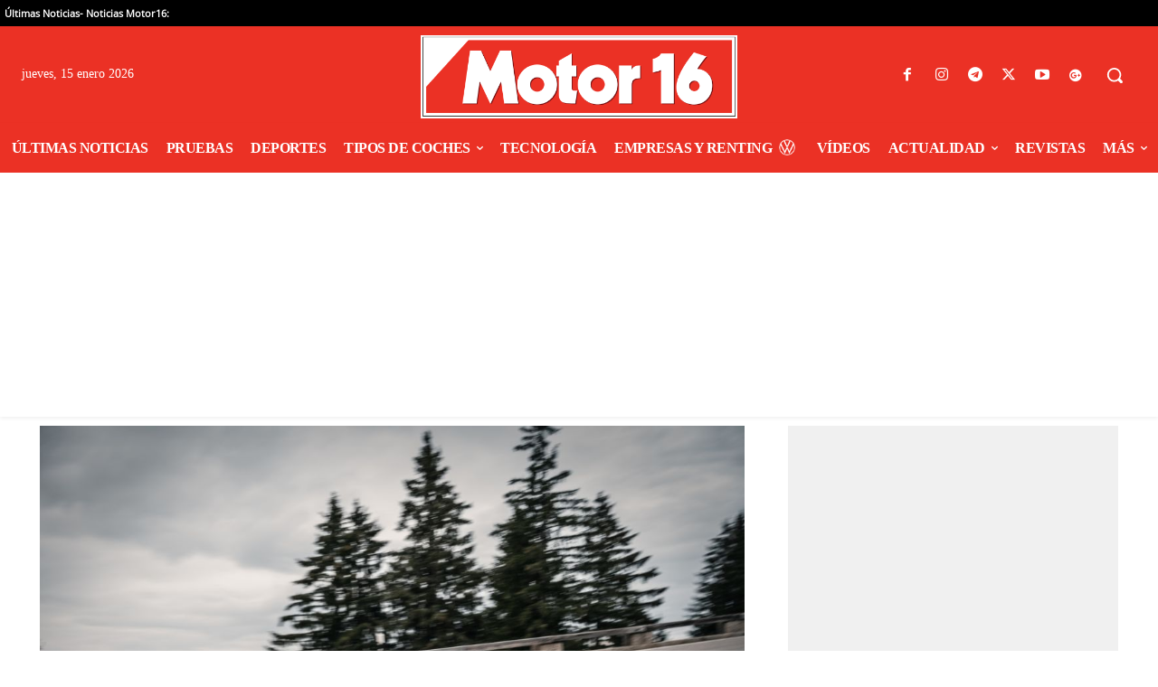

--- FILE ---
content_type: text/html; charset=UTF-8
request_url: https://www.motor16.com/noticias/abt-despide-audi-r8-xgt-gt2-matriculas/
body_size: 62532
content:
<!doctype html >
<html lang="es" prefix="og: https://ogp.me/ns#">
<head>
    <meta charset="UTF-8" />
    <meta name="viewport" content="width=device-width, initial-scale=1.0"><title>ABT despide al Audi R8 con este XGT. Un GT2 que tiene matrículas</title><link rel="preload" href="https://static.motor16.com/wp-content/uploads/vwlogo.png" as="image" fetchpriority="high">
    
    <link rel="pingback" href="https://www.motor16.com/xmlrpc.php" />
    <link rel="preload" fetchpriority="high" as="image" href="https://static.motor16.com/wp-content/uploads/2023/11/2023-ABT-XGT-Audi-R8-LMS-1.jpg" imagesrcset="https://static.motor16.com/wp-content/uploads/2023/11/2023-ABT-XGT-Audi-R8-LMS-1.jpg 1068w, https://static.motor16.com/wp-content/uploads/2023/11/2023-ABT-XGT-Audi-R8-LMS-1-300x200.jpg 300w, https://static.motor16.com/wp-content/uploads/2023/11/2023-ABT-XGT-Audi-R8-LMS-1-1024x683.jpg 1024w, https://static.motor16.com/wp-content/uploads/2023/11/2023-ABT-XGT-Audi-R8-LMS-1-768x512.jpg 768w, https://static.motor16.com/wp-content/uploads/2023/11/2023-ABT-XGT-Audi-R8-LMS-1-696x464.jpg 696w" imagesizes="(max-width: 1068px) 100vw, 1068px"/>

<!-- Optimización en motores de búsqueda por Rank Math PRO -  https://rankmath.com/ -->
<meta name="description" content="Sobre la base del salvaje Audi R8 GT2 de competición, los chicos de ABT han creado este XGT como homenaje de despedida."/>
<meta name="robots" content="follow, index, max-snippet:-1, max-video-preview:-1, max-image-preview:large"/>
<link rel="canonical" href="https://www.motor16.com/noticias/abt-despide-audi-r8-xgt-gt2-matriculas/" />
<meta property="og:locale" content="es_ES" />
<meta property="og:type" content="article" />
<meta property="og:title" content="ABT despide al Audi R8 con este XGT. Un GT2 que tiene matrículas" />
<meta property="og:description" content="Sobre la base del salvaje Audi R8 GT2 de competición, los chicos de ABT han creado este XGT como homenaje de despedida." />
<meta property="og:url" content="https://www.motor16.com/noticias/abt-despide-audi-r8-xgt-gt2-matriculas/" />
<meta property="og:site_name" content="Motor16" />
<meta property="article:publisher" content="https://www.facebook.com/motor16" />
<meta property="article:section" content="Actualidad" />
<meta property="og:updated_time" content="2023-11-28T13:09:07+01:00" />
<meta property="og:image" content="https://static.motor16.com/wp-content/uploads/2023/11/2023-ABT-XGT-Audi-R8-LMS-1.jpg" />
<meta property="og:image:secure_url" content="https://static.motor16.com/wp-content/uploads/2023/11/2023-ABT-XGT-Audi-R8-LMS-1.jpg" />
<meta property="og:image:width" content="1068" />
<meta property="og:image:height" content="712" />
<meta property="og:image:alt" content="2023 Audi R8 ABT XGT. Imagen portada." />
<meta property="og:image:type" content="image/jpeg" />
<meta property="article:published_time" content="2023-11-28T06:35:00+01:00" />
<meta property="article:modified_time" content="2023-11-28T13:09:07+01:00" />
<meta property="og:video" content="https://www.youtube.com/embed/Ypn-O81RyXE" />
<meta property="video:duration" content="86" />
<meta property="ya:ovs:upload_date" content="2023-11-22T02:47:27-08:00" />
<meta property="ya:ovs:allow_embed" content="true" />
<meta name="twitter:card" content="summary_large_image" />
<meta name="twitter:title" content="ABT despide al Audi R8 con este XGT. Un GT2 que tiene matrículas" />
<meta name="twitter:description" content="Sobre la base del salvaje Audi R8 GT2 de competición, los chicos de ABT han creado este XGT como homenaje de despedida." />
<meta name="twitter:site" content="@motor16" />
<meta name="twitter:creator" content="@jgarnacho" />
<meta name="twitter:image" content="https://static.motor16.com/wp-content/uploads/2023/11/2023-ABT-XGT-Audi-R8-LMS-1.jpg" />
<script type="application/ld+json" class="rank-math-schema-pro">{"@context":"https://schema.org","@graph":[{"@type":"Organization","@id":"https://www.motor16.com/#organization","name":"Motor16.com","url":"https://www.motor16.com","sameAs":["https://www.facebook.com/motor16","https://twitter.com/motor16","https://www.instagram.com/motor16com/","https://t.me/motor16com","https://twitter.com/motor16","https://www.youtube.com/c/Motor16tv","https://www.facebook.com/motor16","https://profile.google.com/cp/Cg0vZy8xMXh5Y2Q5aHZx"],"logo":{"@type":"ImageObject","@id":"https://www.motor16.com/#logo","url":"https://www.motor16.com/wp-content/uploads/2022/01/logo-MOTOR16.png","contentUrl":"https://www.motor16.com/wp-content/uploads/2022/01/logo-MOTOR16.png","caption":"Motor16","inLanguage":"es","width":"617","height":"162"}},{"@type":"WebSite","@id":"https://www.motor16.com/#website","url":"https://www.motor16.com","name":"Motor16","publisher":{"@id":"https://www.motor16.com/#organization"},"inLanguage":"es"},{"@type":"ImageObject","@id":"https://static.motor16.com/wp-content/uploads/2023/11/2023-ABT-XGT-Audi-R8-LMS-1.jpg","url":"https://static.motor16.com/wp-content/uploads/2023/11/2023-ABT-XGT-Audi-R8-LMS-1.jpg","width":"1068","height":"712","caption":"2023 Audi R8 ABT XGT. Imagen portada.","inLanguage":"es"},{"@type":"BreadcrumbList","@id":"https://www.motor16.com/noticias/abt-despide-audi-r8-xgt-gt2-matriculas/#breadcrumb","itemListElement":[{"@type":"ListItem","position":"1","item":{"@id":"https://www.motor16.com","name":"Portada"}},{"@type":"ListItem","position":"2","item":{"@id":"https://www.motor16.com/noticias/","name":"Actualidad"}},{"@type":"ListItem","position":"3","item":{"@id":"https://www.motor16.com/noticias/abt-despide-audi-r8-xgt-gt2-matriculas/","name":"ABT despide al Audi R8 con este XGT. Un GT2 que tiene matr\u00edculas"}}]},{"@type":"WebPage","@id":"https://www.motor16.com/noticias/abt-despide-audi-r8-xgt-gt2-matriculas/#webpage","url":"https://www.motor16.com/noticias/abt-despide-audi-r8-xgt-gt2-matriculas/","name":"ABT despide al Audi R8 con este XGT. Un GT2 que tiene matr\u00edculas","datePublished":"2023-11-28T06:35:00+01:00","dateModified":"2023-11-28T13:09:07+01:00","isPartOf":{"@id":"https://www.motor16.com/#website"},"primaryImageOfPage":{"@id":"https://static.motor16.com/wp-content/uploads/2023/11/2023-ABT-XGT-Audi-R8-LMS-1.jpg"},"inLanguage":"es","breadcrumb":{"@id":"https://www.motor16.com/noticias/abt-despide-audi-r8-xgt-gt2-matriculas/#breadcrumb"}},{"@type":"Person","@id":"https://www.motor16.com/author/jgarnacho/","name":"Juli\u00e1n Garnacho","url":"https://www.motor16.com/author/jgarnacho/","image":{"@type":"ImageObject","@id":"https://secure.gravatar.com/avatar/b4da1814d0815cb631c11e89d25fb7d011079c3d91c01787aa84889c5866c4e1?s=96&amp;r=g","url":"https://secure.gravatar.com/avatar/b4da1814d0815cb631c11e89d25fb7d011079c3d91c01787aa84889c5866c4e1?s=96&amp;r=g","caption":"Juli\u00e1n Garnacho","inLanguage":"es"},"sameAs":["https://twitter.com/@jgarnacho"],"worksFor":{"@id":"https://www.motor16.com/#organization"}},{"headline":"ABT despide al Audi R8 con este XGT. Un GT2 que tiene matr\u00edculas","description":"Sobre la base del salvaje Audi R8 GT2 de competici\u00f3n, los chicos de ABT han creado este XGT como homenaje de despedida.","datePublished":"2023-11-28T06:35:00+01:00","dateModified":"2023-11-28T13:09:07+01:00","image":{"@id":"https://static.motor16.com/wp-content/uploads/2023/11/2023-ABT-XGT-Audi-R8-LMS-1.jpg"},"author":{"@id":"https://www.motor16.com/author/jgarnacho/","name":"Juli\u00e1n Garnacho"},"@type":"NewsArticle","copyrightYear":"2023","name":"ABT despide al Audi R8 con este XGT. Un GT2 que tiene matr\u00edculas","articleSection":"Actualidad, Lo m\u00e1s visto, Portada","@id":"https://www.motor16.com/noticias/abt-despide-audi-r8-xgt-gt2-matriculas/#schema-6304875","isPartOf":{"@id":"https://www.motor16.com/noticias/abt-despide-audi-r8-xgt-gt2-matriculas/#webpage"},"publisher":{"@id":"https://www.motor16.com/#organization"},"inLanguage":"es","mainEntityOfPage":{"@id":"https://www.motor16.com/noticias/abt-despide-audi-r8-xgt-gt2-matriculas/#webpage"}},{"@type":"VideoObject","name":"Von der Rennstrecke auf die Stra\u00dfe - der ABT XGT","description":"VON DER RENNSTRECKE AUF DIE STRA\u00dfE  - DER NEUE ABT XGT*.Einen perfekt ausbalancierten Rennwagen auf die Stra\u00dfe zu bringen, war schon immer einer unserer gr\u00f6\u00df...","uploadDate":"2023-11-22T02:47:27-08:00","thumbnailUrl":"https://static.motor16.com/wp-content/uploads/2023/11/2023-ABT-XGT-Audi-R8-LMS-1.jpg","embedUrl":"https://www.youtube.com/embed/Ypn-O81RyXE","duration":"PT1M26S","width":"1280","height":"720","isFamilyFriendly":"True","@id":"https://www.motor16.com/noticias/abt-despide-audi-r8-xgt-gt2-matriculas/#schema-6304876","isPartOf":{"@id":"https://www.motor16.com/noticias/abt-despide-audi-r8-xgt-gt2-matriculas/#webpage"},"publisher":{"@id":"https://www.motor16.com/#organization"},"inLanguage":"es","mainEntityOfPage":{"@id":"https://www.motor16.com/noticias/abt-despide-audi-r8-xgt-gt2-matriculas/#webpage"}}]}</script>
<!-- /Plugin Rank Math WordPress SEO -->

<link rel='dns-prefetch' href='//static.motor16.com' />
<link rel='dns-prefetch' href='//cdn.gravitec.net' />
<link rel="alternate" title="oEmbed (JSON)" type="application/json+oembed" href="https://www.motor16.com/wp-json/oembed/1.0/embed?url=https%3A%2F%2Fwww.motor16.com%2Fnoticias%2Fabt-despide-audi-r8-xgt-gt2-matriculas%2F" />
<link rel="alternate" title="oEmbed (XML)" type="text/xml+oembed" href="https://www.motor16.com/wp-json/oembed/1.0/embed?url=https%3A%2F%2Fwww.motor16.com%2Fnoticias%2Fabt-despide-audi-r8-xgt-gt2-matriculas%2F&#038;format=xml" />
<style id='wp-img-auto-sizes-contain-inline-css' type='text/css'>
img:is([sizes=auto i],[sizes^="auto," i]){contain-intrinsic-size:3000px 1500px}
/*# sourceURL=wp-img-auto-sizes-contain-inline-css */
</style>
<style id='wp-block-library-inline-css' type='text/css'>
:root{--wp-block-synced-color:#7a00df;--wp-block-synced-color--rgb:122,0,223;--wp-bound-block-color:var(--wp-block-synced-color);--wp-editor-canvas-background:#ddd;--wp-admin-theme-color:#007cba;--wp-admin-theme-color--rgb:0,124,186;--wp-admin-theme-color-darker-10:#006ba1;--wp-admin-theme-color-darker-10--rgb:0,107,160.5;--wp-admin-theme-color-darker-20:#005a87;--wp-admin-theme-color-darker-20--rgb:0,90,135;--wp-admin-border-width-focus:2px}@media (min-resolution:192dpi){:root{--wp-admin-border-width-focus:1.5px}}.wp-element-button{cursor:pointer}:root .has-very-light-gray-background-color{background-color:#eee}:root .has-very-dark-gray-background-color{background-color:#313131}:root .has-very-light-gray-color{color:#eee}:root .has-very-dark-gray-color{color:#313131}:root .has-vivid-green-cyan-to-vivid-cyan-blue-gradient-background{background:linear-gradient(135deg,#00d084,#0693e3)}:root .has-purple-crush-gradient-background{background:linear-gradient(135deg,#34e2e4,#4721fb 50%,#ab1dfe)}:root .has-hazy-dawn-gradient-background{background:linear-gradient(135deg,#faaca8,#dad0ec)}:root .has-subdued-olive-gradient-background{background:linear-gradient(135deg,#fafae1,#67a671)}:root .has-atomic-cream-gradient-background{background:linear-gradient(135deg,#fdd79a,#004a59)}:root .has-nightshade-gradient-background{background:linear-gradient(135deg,#330968,#31cdcf)}:root .has-midnight-gradient-background{background:linear-gradient(135deg,#020381,#2874fc)}:root{--wp--preset--font-size--normal:16px;--wp--preset--font-size--huge:42px}.has-regular-font-size{font-size:1em}.has-larger-font-size{font-size:2.625em}.has-normal-font-size{font-size:var(--wp--preset--font-size--normal)}.has-huge-font-size{font-size:var(--wp--preset--font-size--huge)}.has-text-align-center{text-align:center}.has-text-align-left{text-align:left}.has-text-align-right{text-align:right}.has-fit-text{white-space:nowrap!important}#end-resizable-editor-section{display:none}.aligncenter{clear:both}.items-justified-left{justify-content:flex-start}.items-justified-center{justify-content:center}.items-justified-right{justify-content:flex-end}.items-justified-space-between{justify-content:space-between}.screen-reader-text{border:0;clip-path:inset(50%);height:1px;margin:-1px;overflow:hidden;padding:0;position:absolute;width:1px;word-wrap:normal!important}.screen-reader-text:focus{background-color:#ddd;clip-path:none;color:#444;display:block;font-size:1em;height:auto;left:5px;line-height:normal;padding:15px 23px 14px;text-decoration:none;top:5px;width:auto;z-index:100000}html :where(.has-border-color){border-style:solid}html :where([style*=border-top-color]){border-top-style:solid}html :where([style*=border-right-color]){border-right-style:solid}html :where([style*=border-bottom-color]){border-bottom-style:solid}html :where([style*=border-left-color]){border-left-style:solid}html :where([style*=border-width]){border-style:solid}html :where([style*=border-top-width]){border-top-style:solid}html :where([style*=border-right-width]){border-right-style:solid}html :where([style*=border-bottom-width]){border-bottom-style:solid}html :where([style*=border-left-width]){border-left-style:solid}html :where(img[class*=wp-image-]){height:auto;max-width:100%}:where(figure){margin:0 0 1em}html :where(.is-position-sticky){--wp-admin--admin-bar--position-offset:var(--wp-admin--admin-bar--height,0px)}@media screen and (max-width:600px){html :where(.is-position-sticky){--wp-admin--admin-bar--position-offset:0px}}

/*# sourceURL=wp-block-library-inline-css */
</style><style id='wp-block-gallery-inline-css' type='text/css'>
.blocks-gallery-grid:not(.has-nested-images),.wp-block-gallery:not(.has-nested-images){display:flex;flex-wrap:wrap;list-style-type:none;margin:0;padding:0}.blocks-gallery-grid:not(.has-nested-images) .blocks-gallery-image,.blocks-gallery-grid:not(.has-nested-images) .blocks-gallery-item,.wp-block-gallery:not(.has-nested-images) .blocks-gallery-image,.wp-block-gallery:not(.has-nested-images) .blocks-gallery-item{display:flex;flex-direction:column;flex-grow:1;justify-content:center;margin:0 1em 1em 0;position:relative;width:calc(50% - 1em)}.blocks-gallery-grid:not(.has-nested-images) .blocks-gallery-image:nth-of-type(2n),.blocks-gallery-grid:not(.has-nested-images) .blocks-gallery-item:nth-of-type(2n),.wp-block-gallery:not(.has-nested-images) .blocks-gallery-image:nth-of-type(2n),.wp-block-gallery:not(.has-nested-images) .blocks-gallery-item:nth-of-type(2n){margin-right:0}.blocks-gallery-grid:not(.has-nested-images) .blocks-gallery-image figure,.blocks-gallery-grid:not(.has-nested-images) .blocks-gallery-item figure,.wp-block-gallery:not(.has-nested-images) .blocks-gallery-image figure,.wp-block-gallery:not(.has-nested-images) .blocks-gallery-item figure{align-items:flex-end;display:flex;height:100%;justify-content:flex-start;margin:0}.blocks-gallery-grid:not(.has-nested-images) .blocks-gallery-image img,.blocks-gallery-grid:not(.has-nested-images) .blocks-gallery-item img,.wp-block-gallery:not(.has-nested-images) .blocks-gallery-image img,.wp-block-gallery:not(.has-nested-images) .blocks-gallery-item img{display:block;height:auto;max-width:100%;width:auto}.blocks-gallery-grid:not(.has-nested-images) .blocks-gallery-image figcaption,.blocks-gallery-grid:not(.has-nested-images) .blocks-gallery-item figcaption,.wp-block-gallery:not(.has-nested-images) .blocks-gallery-image figcaption,.wp-block-gallery:not(.has-nested-images) .blocks-gallery-item figcaption{background:linear-gradient(0deg,#000000b3,#0000004d 70%,#0000);bottom:0;box-sizing:border-box;color:#fff;font-size:.8em;margin:0;max-height:100%;overflow:auto;padding:3em .77em .7em;position:absolute;text-align:center;width:100%;z-index:2}.blocks-gallery-grid:not(.has-nested-images) .blocks-gallery-image figcaption img,.blocks-gallery-grid:not(.has-nested-images) .blocks-gallery-item figcaption img,.wp-block-gallery:not(.has-nested-images) .blocks-gallery-image figcaption img,.wp-block-gallery:not(.has-nested-images) .blocks-gallery-item figcaption img{display:inline}.blocks-gallery-grid:not(.has-nested-images) figcaption,.wp-block-gallery:not(.has-nested-images) figcaption{flex-grow:1}.blocks-gallery-grid:not(.has-nested-images).is-cropped .blocks-gallery-image a,.blocks-gallery-grid:not(.has-nested-images).is-cropped .blocks-gallery-image img,.blocks-gallery-grid:not(.has-nested-images).is-cropped .blocks-gallery-item a,.blocks-gallery-grid:not(.has-nested-images).is-cropped .blocks-gallery-item img,.wp-block-gallery:not(.has-nested-images).is-cropped .blocks-gallery-image a,.wp-block-gallery:not(.has-nested-images).is-cropped .blocks-gallery-image img,.wp-block-gallery:not(.has-nested-images).is-cropped .blocks-gallery-item a,.wp-block-gallery:not(.has-nested-images).is-cropped .blocks-gallery-item img{flex:1;height:100%;object-fit:cover;width:100%}.blocks-gallery-grid:not(.has-nested-images).columns-1 .blocks-gallery-image,.blocks-gallery-grid:not(.has-nested-images).columns-1 .blocks-gallery-item,.wp-block-gallery:not(.has-nested-images).columns-1 .blocks-gallery-image,.wp-block-gallery:not(.has-nested-images).columns-1 .blocks-gallery-item{margin-right:0;width:100%}@media (min-width:600px){.blocks-gallery-grid:not(.has-nested-images).columns-3 .blocks-gallery-image,.blocks-gallery-grid:not(.has-nested-images).columns-3 .blocks-gallery-item,.wp-block-gallery:not(.has-nested-images).columns-3 .blocks-gallery-image,.wp-block-gallery:not(.has-nested-images).columns-3 .blocks-gallery-item{margin-right:1em;width:calc(33.33333% - .66667em)}.blocks-gallery-grid:not(.has-nested-images).columns-4 .blocks-gallery-image,.blocks-gallery-grid:not(.has-nested-images).columns-4 .blocks-gallery-item,.wp-block-gallery:not(.has-nested-images).columns-4 .blocks-gallery-image,.wp-block-gallery:not(.has-nested-images).columns-4 .blocks-gallery-item{margin-right:1em;width:calc(25% - .75em)}.blocks-gallery-grid:not(.has-nested-images).columns-5 .blocks-gallery-image,.blocks-gallery-grid:not(.has-nested-images).columns-5 .blocks-gallery-item,.wp-block-gallery:not(.has-nested-images).columns-5 .blocks-gallery-image,.wp-block-gallery:not(.has-nested-images).columns-5 .blocks-gallery-item{margin-right:1em;width:calc(20% - .8em)}.blocks-gallery-grid:not(.has-nested-images).columns-6 .blocks-gallery-image,.blocks-gallery-grid:not(.has-nested-images).columns-6 .blocks-gallery-item,.wp-block-gallery:not(.has-nested-images).columns-6 .blocks-gallery-image,.wp-block-gallery:not(.has-nested-images).columns-6 .blocks-gallery-item{margin-right:1em;width:calc(16.66667% - .83333em)}.blocks-gallery-grid:not(.has-nested-images).columns-7 .blocks-gallery-image,.blocks-gallery-grid:not(.has-nested-images).columns-7 .blocks-gallery-item,.wp-block-gallery:not(.has-nested-images).columns-7 .blocks-gallery-image,.wp-block-gallery:not(.has-nested-images).columns-7 .blocks-gallery-item{margin-right:1em;width:calc(14.28571% - .85714em)}.blocks-gallery-grid:not(.has-nested-images).columns-8 .blocks-gallery-image,.blocks-gallery-grid:not(.has-nested-images).columns-8 .blocks-gallery-item,.wp-block-gallery:not(.has-nested-images).columns-8 .blocks-gallery-image,.wp-block-gallery:not(.has-nested-images).columns-8 .blocks-gallery-item{margin-right:1em;width:calc(12.5% - .875em)}.blocks-gallery-grid:not(.has-nested-images).columns-1 .blocks-gallery-image:nth-of-type(1n),.blocks-gallery-grid:not(.has-nested-images).columns-1 .blocks-gallery-item:nth-of-type(1n),.blocks-gallery-grid:not(.has-nested-images).columns-2 .blocks-gallery-image:nth-of-type(2n),.blocks-gallery-grid:not(.has-nested-images).columns-2 .blocks-gallery-item:nth-of-type(2n),.blocks-gallery-grid:not(.has-nested-images).columns-3 .blocks-gallery-image:nth-of-type(3n),.blocks-gallery-grid:not(.has-nested-images).columns-3 .blocks-gallery-item:nth-of-type(3n),.blocks-gallery-grid:not(.has-nested-images).columns-4 .blocks-gallery-image:nth-of-type(4n),.blocks-gallery-grid:not(.has-nested-images).columns-4 .blocks-gallery-item:nth-of-type(4n),.blocks-gallery-grid:not(.has-nested-images).columns-5 .blocks-gallery-image:nth-of-type(5n),.blocks-gallery-grid:not(.has-nested-images).columns-5 .blocks-gallery-item:nth-of-type(5n),.blocks-gallery-grid:not(.has-nested-images).columns-6 .blocks-gallery-image:nth-of-type(6n),.blocks-gallery-grid:not(.has-nested-images).columns-6 .blocks-gallery-item:nth-of-type(6n),.blocks-gallery-grid:not(.has-nested-images).columns-7 .blocks-gallery-image:nth-of-type(7n),.blocks-gallery-grid:not(.has-nested-images).columns-7 .blocks-gallery-item:nth-of-type(7n),.blocks-gallery-grid:not(.has-nested-images).columns-8 .blocks-gallery-image:nth-of-type(8n),.blocks-gallery-grid:not(.has-nested-images).columns-8 .blocks-gallery-item:nth-of-type(8n),.wp-block-gallery:not(.has-nested-images).columns-1 .blocks-gallery-image:nth-of-type(1n),.wp-block-gallery:not(.has-nested-images).columns-1 .blocks-gallery-item:nth-of-type(1n),.wp-block-gallery:not(.has-nested-images).columns-2 .blocks-gallery-image:nth-of-type(2n),.wp-block-gallery:not(.has-nested-images).columns-2 .blocks-gallery-item:nth-of-type(2n),.wp-block-gallery:not(.has-nested-images).columns-3 .blocks-gallery-image:nth-of-type(3n),.wp-block-gallery:not(.has-nested-images).columns-3 .blocks-gallery-item:nth-of-type(3n),.wp-block-gallery:not(.has-nested-images).columns-4 .blocks-gallery-image:nth-of-type(4n),.wp-block-gallery:not(.has-nested-images).columns-4 .blocks-gallery-item:nth-of-type(4n),.wp-block-gallery:not(.has-nested-images).columns-5 .blocks-gallery-image:nth-of-type(5n),.wp-block-gallery:not(.has-nested-images).columns-5 .blocks-gallery-item:nth-of-type(5n),.wp-block-gallery:not(.has-nested-images).columns-6 .blocks-gallery-image:nth-of-type(6n),.wp-block-gallery:not(.has-nested-images).columns-6 .blocks-gallery-item:nth-of-type(6n),.wp-block-gallery:not(.has-nested-images).columns-7 .blocks-gallery-image:nth-of-type(7n),.wp-block-gallery:not(.has-nested-images).columns-7 .blocks-gallery-item:nth-of-type(7n),.wp-block-gallery:not(.has-nested-images).columns-8 .blocks-gallery-image:nth-of-type(8n),.wp-block-gallery:not(.has-nested-images).columns-8 .blocks-gallery-item:nth-of-type(8n){margin-right:0}}.blocks-gallery-grid:not(.has-nested-images) .blocks-gallery-image:last-child,.blocks-gallery-grid:not(.has-nested-images) .blocks-gallery-item:last-child,.wp-block-gallery:not(.has-nested-images) .blocks-gallery-image:last-child,.wp-block-gallery:not(.has-nested-images) .blocks-gallery-item:last-child{margin-right:0}.blocks-gallery-grid:not(.has-nested-images).alignleft,.blocks-gallery-grid:not(.has-nested-images).alignright,.wp-block-gallery:not(.has-nested-images).alignleft,.wp-block-gallery:not(.has-nested-images).alignright{max-width:420px;width:100%}.blocks-gallery-grid:not(.has-nested-images).aligncenter .blocks-gallery-item figure,.wp-block-gallery:not(.has-nested-images).aligncenter .blocks-gallery-item figure{justify-content:center}.wp-block-gallery:not(.is-cropped) .blocks-gallery-item{align-self:flex-start}figure.wp-block-gallery.has-nested-images{align-items:normal}.wp-block-gallery.has-nested-images figure.wp-block-image:not(#individual-image){margin:0;width:calc(50% - var(--wp--style--unstable-gallery-gap, 16px)/2)}.wp-block-gallery.has-nested-images figure.wp-block-image{box-sizing:border-box;display:flex;flex-direction:column;flex-grow:1;justify-content:center;max-width:100%;position:relative}.wp-block-gallery.has-nested-images figure.wp-block-image>a,.wp-block-gallery.has-nested-images figure.wp-block-image>div{flex-direction:column;flex-grow:1;margin:0}.wp-block-gallery.has-nested-images figure.wp-block-image img{display:block;height:auto;max-width:100%!important;width:auto}.wp-block-gallery.has-nested-images figure.wp-block-image figcaption,.wp-block-gallery.has-nested-images figure.wp-block-image:has(figcaption):before{bottom:0;left:0;max-height:100%;position:absolute;right:0}.wp-block-gallery.has-nested-images figure.wp-block-image:has(figcaption):before{backdrop-filter:blur(3px);content:"";height:100%;-webkit-mask-image:linear-gradient(0deg,#000 20%,#0000);mask-image:linear-gradient(0deg,#000 20%,#0000);max-height:40%;pointer-events:none}.wp-block-gallery.has-nested-images figure.wp-block-image figcaption{box-sizing:border-box;color:#fff;font-size:13px;margin:0;overflow:auto;padding:1em;text-align:center;text-shadow:0 0 1.5px #000}.wp-block-gallery.has-nested-images figure.wp-block-image figcaption::-webkit-scrollbar{height:12px;width:12px}.wp-block-gallery.has-nested-images figure.wp-block-image figcaption::-webkit-scrollbar-track{background-color:initial}.wp-block-gallery.has-nested-images figure.wp-block-image figcaption::-webkit-scrollbar-thumb{background-clip:padding-box;background-color:initial;border:3px solid #0000;border-radius:8px}.wp-block-gallery.has-nested-images figure.wp-block-image figcaption:focus-within::-webkit-scrollbar-thumb,.wp-block-gallery.has-nested-images figure.wp-block-image figcaption:focus::-webkit-scrollbar-thumb,.wp-block-gallery.has-nested-images figure.wp-block-image figcaption:hover::-webkit-scrollbar-thumb{background-color:#fffc}.wp-block-gallery.has-nested-images figure.wp-block-image figcaption{scrollbar-color:#0000 #0000;scrollbar-gutter:stable both-edges;scrollbar-width:thin}.wp-block-gallery.has-nested-images figure.wp-block-image figcaption:focus,.wp-block-gallery.has-nested-images figure.wp-block-image figcaption:focus-within,.wp-block-gallery.has-nested-images figure.wp-block-image figcaption:hover{scrollbar-color:#fffc #0000}.wp-block-gallery.has-nested-images figure.wp-block-image figcaption{will-change:transform}@media (hover:none){.wp-block-gallery.has-nested-images figure.wp-block-image figcaption{scrollbar-color:#fffc #0000}}.wp-block-gallery.has-nested-images figure.wp-block-image figcaption{background:linear-gradient(0deg,#0006,#0000)}.wp-block-gallery.has-nested-images figure.wp-block-image figcaption img{display:inline}.wp-block-gallery.has-nested-images figure.wp-block-image figcaption a{color:inherit}.wp-block-gallery.has-nested-images figure.wp-block-image.has-custom-border img{box-sizing:border-box}.wp-block-gallery.has-nested-images figure.wp-block-image.has-custom-border>a,.wp-block-gallery.has-nested-images figure.wp-block-image.has-custom-border>div,.wp-block-gallery.has-nested-images figure.wp-block-image.is-style-rounded>a,.wp-block-gallery.has-nested-images figure.wp-block-image.is-style-rounded>div{flex:1 1 auto}.wp-block-gallery.has-nested-images figure.wp-block-image.has-custom-border figcaption,.wp-block-gallery.has-nested-images figure.wp-block-image.is-style-rounded figcaption{background:none;color:inherit;flex:initial;margin:0;padding:10px 10px 9px;position:relative;text-shadow:none}.wp-block-gallery.has-nested-images figure.wp-block-image.has-custom-border:before,.wp-block-gallery.has-nested-images figure.wp-block-image.is-style-rounded:before{content:none}.wp-block-gallery.has-nested-images figcaption{flex-basis:100%;flex-grow:1;text-align:center}.wp-block-gallery.has-nested-images:not(.is-cropped) figure.wp-block-image:not(#individual-image){margin-bottom:auto;margin-top:0}.wp-block-gallery.has-nested-images.is-cropped figure.wp-block-image:not(#individual-image){align-self:inherit}.wp-block-gallery.has-nested-images.is-cropped figure.wp-block-image:not(#individual-image)>a,.wp-block-gallery.has-nested-images.is-cropped figure.wp-block-image:not(#individual-image)>div:not(.components-drop-zone){display:flex}.wp-block-gallery.has-nested-images.is-cropped figure.wp-block-image:not(#individual-image) a,.wp-block-gallery.has-nested-images.is-cropped figure.wp-block-image:not(#individual-image) img{flex:1 0 0%;height:100%;object-fit:cover;width:100%}.wp-block-gallery.has-nested-images.columns-1 figure.wp-block-image:not(#individual-image){width:100%}@media (min-width:600px){.wp-block-gallery.has-nested-images.columns-3 figure.wp-block-image:not(#individual-image){width:calc(33.33333% - var(--wp--style--unstable-gallery-gap, 16px)*.66667)}.wp-block-gallery.has-nested-images.columns-4 figure.wp-block-image:not(#individual-image){width:calc(25% - var(--wp--style--unstable-gallery-gap, 16px)*.75)}.wp-block-gallery.has-nested-images.columns-5 figure.wp-block-image:not(#individual-image){width:calc(20% - var(--wp--style--unstable-gallery-gap, 16px)*.8)}.wp-block-gallery.has-nested-images.columns-6 figure.wp-block-image:not(#individual-image){width:calc(16.66667% - var(--wp--style--unstable-gallery-gap, 16px)*.83333)}.wp-block-gallery.has-nested-images.columns-7 figure.wp-block-image:not(#individual-image){width:calc(14.28571% - var(--wp--style--unstable-gallery-gap, 16px)*.85714)}.wp-block-gallery.has-nested-images.columns-8 figure.wp-block-image:not(#individual-image){width:calc(12.5% - var(--wp--style--unstable-gallery-gap, 16px)*.875)}.wp-block-gallery.has-nested-images.columns-default figure.wp-block-image:not(#individual-image){width:calc(33.33% - var(--wp--style--unstable-gallery-gap, 16px)*.66667)}.wp-block-gallery.has-nested-images.columns-default figure.wp-block-image:not(#individual-image):first-child:nth-last-child(2),.wp-block-gallery.has-nested-images.columns-default figure.wp-block-image:not(#individual-image):first-child:nth-last-child(2)~figure.wp-block-image:not(#individual-image){width:calc(50% - var(--wp--style--unstable-gallery-gap, 16px)*.5)}.wp-block-gallery.has-nested-images.columns-default figure.wp-block-image:not(#individual-image):first-child:last-child{width:100%}}.wp-block-gallery.has-nested-images.alignleft,.wp-block-gallery.has-nested-images.alignright{max-width:420px;width:100%}.wp-block-gallery.has-nested-images.aligncenter{justify-content:center}
/*# sourceURL=https://static.motor16.com/wp-includes/blocks/gallery/style.min.css */
</style>
<style id='wp-block-heading-inline-css' type='text/css'>
h1:where(.wp-block-heading).has-background,h2:where(.wp-block-heading).has-background,h3:where(.wp-block-heading).has-background,h4:where(.wp-block-heading).has-background,h5:where(.wp-block-heading).has-background,h6:where(.wp-block-heading).has-background{padding:1.25em 2.375em}h1.has-text-align-left[style*=writing-mode]:where([style*=vertical-lr]),h1.has-text-align-right[style*=writing-mode]:where([style*=vertical-rl]),h2.has-text-align-left[style*=writing-mode]:where([style*=vertical-lr]),h2.has-text-align-right[style*=writing-mode]:where([style*=vertical-rl]),h3.has-text-align-left[style*=writing-mode]:where([style*=vertical-lr]),h3.has-text-align-right[style*=writing-mode]:where([style*=vertical-rl]),h4.has-text-align-left[style*=writing-mode]:where([style*=vertical-lr]),h4.has-text-align-right[style*=writing-mode]:where([style*=vertical-rl]),h5.has-text-align-left[style*=writing-mode]:where([style*=vertical-lr]),h5.has-text-align-right[style*=writing-mode]:where([style*=vertical-rl]),h6.has-text-align-left[style*=writing-mode]:where([style*=vertical-lr]),h6.has-text-align-right[style*=writing-mode]:where([style*=vertical-rl]){rotate:180deg}
/*# sourceURL=https://static.motor16.com/wp-includes/blocks/heading/style.min.css */
</style>
<style id='wp-block-image-inline-css' type='text/css'>
.wp-block-image>a,.wp-block-image>figure>a{display:inline-block}.wp-block-image img{box-sizing:border-box;height:auto;max-width:100%;vertical-align:bottom}@media not (prefers-reduced-motion){.wp-block-image img.hide{visibility:hidden}.wp-block-image img.show{animation:show-content-image .4s}}.wp-block-image[style*=border-radius] img,.wp-block-image[style*=border-radius]>a{border-radius:inherit}.wp-block-image.has-custom-border img{box-sizing:border-box}.wp-block-image.aligncenter{text-align:center}.wp-block-image.alignfull>a,.wp-block-image.alignwide>a{width:100%}.wp-block-image.alignfull img,.wp-block-image.alignwide img{height:auto;width:100%}.wp-block-image .aligncenter,.wp-block-image .alignleft,.wp-block-image .alignright,.wp-block-image.aligncenter,.wp-block-image.alignleft,.wp-block-image.alignright{display:table}.wp-block-image .aligncenter>figcaption,.wp-block-image .alignleft>figcaption,.wp-block-image .alignright>figcaption,.wp-block-image.aligncenter>figcaption,.wp-block-image.alignleft>figcaption,.wp-block-image.alignright>figcaption{caption-side:bottom;display:table-caption}.wp-block-image .alignleft{float:left;margin:.5em 1em .5em 0}.wp-block-image .alignright{float:right;margin:.5em 0 .5em 1em}.wp-block-image .aligncenter{margin-left:auto;margin-right:auto}.wp-block-image :where(figcaption){margin-bottom:1em;margin-top:.5em}.wp-block-image.is-style-circle-mask img{border-radius:9999px}@supports ((-webkit-mask-image:none) or (mask-image:none)) or (-webkit-mask-image:none){.wp-block-image.is-style-circle-mask img{border-radius:0;-webkit-mask-image:url('data:image/svg+xml;utf8,<svg viewBox="0 0 100 100" xmlns="http://www.w3.org/2000/svg"><circle cx="50" cy="50" r="50"/></svg>');mask-image:url('data:image/svg+xml;utf8,<svg viewBox="0 0 100 100" xmlns="http://www.w3.org/2000/svg"><circle cx="50" cy="50" r="50"/></svg>');mask-mode:alpha;-webkit-mask-position:center;mask-position:center;-webkit-mask-repeat:no-repeat;mask-repeat:no-repeat;-webkit-mask-size:contain;mask-size:contain}}:root :where(.wp-block-image.is-style-rounded img,.wp-block-image .is-style-rounded img){border-radius:9999px}.wp-block-image figure{margin:0}.wp-lightbox-container{display:flex;flex-direction:column;position:relative}.wp-lightbox-container img{cursor:zoom-in}.wp-lightbox-container img:hover+button{opacity:1}.wp-lightbox-container button{align-items:center;backdrop-filter:blur(16px) saturate(180%);background-color:#5a5a5a40;border:none;border-radius:4px;cursor:zoom-in;display:flex;height:20px;justify-content:center;opacity:0;padding:0;position:absolute;right:16px;text-align:center;top:16px;width:20px;z-index:100}@media not (prefers-reduced-motion){.wp-lightbox-container button{transition:opacity .2s ease}}.wp-lightbox-container button:focus-visible{outline:3px auto #5a5a5a40;outline:3px auto -webkit-focus-ring-color;outline-offset:3px}.wp-lightbox-container button:hover{cursor:pointer;opacity:1}.wp-lightbox-container button:focus{opacity:1}.wp-lightbox-container button:focus,.wp-lightbox-container button:hover,.wp-lightbox-container button:not(:hover):not(:active):not(.has-background){background-color:#5a5a5a40;border:none}.wp-lightbox-overlay{box-sizing:border-box;cursor:zoom-out;height:100vh;left:0;overflow:hidden;position:fixed;top:0;visibility:hidden;width:100%;z-index:100000}.wp-lightbox-overlay .close-button{align-items:center;cursor:pointer;display:flex;justify-content:center;min-height:40px;min-width:40px;padding:0;position:absolute;right:calc(env(safe-area-inset-right) + 16px);top:calc(env(safe-area-inset-top) + 16px);z-index:5000000}.wp-lightbox-overlay .close-button:focus,.wp-lightbox-overlay .close-button:hover,.wp-lightbox-overlay .close-button:not(:hover):not(:active):not(.has-background){background:none;border:none}.wp-lightbox-overlay .lightbox-image-container{height:var(--wp--lightbox-container-height);left:50%;overflow:hidden;position:absolute;top:50%;transform:translate(-50%,-50%);transform-origin:top left;width:var(--wp--lightbox-container-width);z-index:9999999999}.wp-lightbox-overlay .wp-block-image{align-items:center;box-sizing:border-box;display:flex;height:100%;justify-content:center;margin:0;position:relative;transform-origin:0 0;width:100%;z-index:3000000}.wp-lightbox-overlay .wp-block-image img{height:var(--wp--lightbox-image-height);min-height:var(--wp--lightbox-image-height);min-width:var(--wp--lightbox-image-width);width:var(--wp--lightbox-image-width)}.wp-lightbox-overlay .wp-block-image figcaption{display:none}.wp-lightbox-overlay button{background:none;border:none}.wp-lightbox-overlay .scrim{background-color:#fff;height:100%;opacity:.9;position:absolute;width:100%;z-index:2000000}.wp-lightbox-overlay.active{visibility:visible}@media not (prefers-reduced-motion){.wp-lightbox-overlay.active{animation:turn-on-visibility .25s both}.wp-lightbox-overlay.active img{animation:turn-on-visibility .35s both}.wp-lightbox-overlay.show-closing-animation:not(.active){animation:turn-off-visibility .35s both}.wp-lightbox-overlay.show-closing-animation:not(.active) img{animation:turn-off-visibility .25s both}.wp-lightbox-overlay.zoom.active{animation:none;opacity:1;visibility:visible}.wp-lightbox-overlay.zoom.active .lightbox-image-container{animation:lightbox-zoom-in .4s}.wp-lightbox-overlay.zoom.active .lightbox-image-container img{animation:none}.wp-lightbox-overlay.zoom.active .scrim{animation:turn-on-visibility .4s forwards}.wp-lightbox-overlay.zoom.show-closing-animation:not(.active){animation:none}.wp-lightbox-overlay.zoom.show-closing-animation:not(.active) .lightbox-image-container{animation:lightbox-zoom-out .4s}.wp-lightbox-overlay.zoom.show-closing-animation:not(.active) .lightbox-image-container img{animation:none}.wp-lightbox-overlay.zoom.show-closing-animation:not(.active) .scrim{animation:turn-off-visibility .4s forwards}}@keyframes show-content-image{0%{visibility:hidden}99%{visibility:hidden}to{visibility:visible}}@keyframes turn-on-visibility{0%{opacity:0}to{opacity:1}}@keyframes turn-off-visibility{0%{opacity:1;visibility:visible}99%{opacity:0;visibility:visible}to{opacity:0;visibility:hidden}}@keyframes lightbox-zoom-in{0%{transform:translate(calc((-100vw + var(--wp--lightbox-scrollbar-width))/2 + var(--wp--lightbox-initial-left-position)),calc(-50vh + var(--wp--lightbox-initial-top-position))) scale(var(--wp--lightbox-scale))}to{transform:translate(-50%,-50%) scale(1)}}@keyframes lightbox-zoom-out{0%{transform:translate(-50%,-50%) scale(1);visibility:visible}99%{visibility:visible}to{transform:translate(calc((-100vw + var(--wp--lightbox-scrollbar-width))/2 + var(--wp--lightbox-initial-left-position)),calc(-50vh + var(--wp--lightbox-initial-top-position))) scale(var(--wp--lightbox-scale));visibility:hidden}}
/*# sourceURL=https://static.motor16.com/wp-includes/blocks/image/style.min.css */
</style>
<style id='wp-block-embed-inline-css' type='text/css'>
.wp-block-embed.alignleft,.wp-block-embed.alignright,.wp-block[data-align=left]>[data-type="core/embed"],.wp-block[data-align=right]>[data-type="core/embed"]{max-width:360px;width:100%}.wp-block-embed.alignleft .wp-block-embed__wrapper,.wp-block-embed.alignright .wp-block-embed__wrapper,.wp-block[data-align=left]>[data-type="core/embed"] .wp-block-embed__wrapper,.wp-block[data-align=right]>[data-type="core/embed"] .wp-block-embed__wrapper{min-width:280px}.wp-block-cover .wp-block-embed{min-height:240px;min-width:320px}.wp-block-embed{overflow-wrap:break-word}.wp-block-embed :where(figcaption){margin-bottom:1em;margin-top:.5em}.wp-block-embed iframe{max-width:100%}.wp-block-embed__wrapper{position:relative}.wp-embed-responsive .wp-has-aspect-ratio .wp-block-embed__wrapper:before{content:"";display:block;padding-top:50%}.wp-embed-responsive .wp-has-aspect-ratio iframe{bottom:0;height:100%;left:0;position:absolute;right:0;top:0;width:100%}.wp-embed-responsive .wp-embed-aspect-21-9 .wp-block-embed__wrapper:before{padding-top:42.85%}.wp-embed-responsive .wp-embed-aspect-18-9 .wp-block-embed__wrapper:before{padding-top:50%}.wp-embed-responsive .wp-embed-aspect-16-9 .wp-block-embed__wrapper:before{padding-top:56.25%}.wp-embed-responsive .wp-embed-aspect-4-3 .wp-block-embed__wrapper:before{padding-top:75%}.wp-embed-responsive .wp-embed-aspect-1-1 .wp-block-embed__wrapper:before{padding-top:100%}.wp-embed-responsive .wp-embed-aspect-9-16 .wp-block-embed__wrapper:before{padding-top:177.77%}.wp-embed-responsive .wp-embed-aspect-1-2 .wp-block-embed__wrapper:before{padding-top:200%}
/*# sourceURL=https://static.motor16.com/wp-includes/blocks/embed/style.min.css */
</style>
<style id='wp-block-paragraph-inline-css' type='text/css'>
.is-small-text{font-size:.875em}.is-regular-text{font-size:1em}.is-large-text{font-size:2.25em}.is-larger-text{font-size:3em}.has-drop-cap:not(:focus):first-letter{float:left;font-size:8.4em;font-style:normal;font-weight:100;line-height:.68;margin:.05em .1em 0 0;text-transform:uppercase}body.rtl .has-drop-cap:not(:focus):first-letter{float:none;margin-left:.1em}p.has-drop-cap.has-background{overflow:hidden}:root :where(p.has-background){padding:1.25em 2.375em}:where(p.has-text-color:not(.has-link-color)) a{color:inherit}p.has-text-align-left[style*="writing-mode:vertical-lr"],p.has-text-align-right[style*="writing-mode:vertical-rl"]{rotate:180deg}
/*# sourceURL=https://static.motor16.com/wp-includes/blocks/paragraph/style.min.css */
</style>
<style id='core-block-supports-inline-css' type='text/css'>
.wp-block-gallery.wp-block-gallery-1{--wp--style--unstable-gallery-gap:var( --wp--style--gallery-gap-default, var( --gallery-block--gutter-size, var( --wp--style--block-gap, 0.5em ) ) );gap:var( --wp--style--gallery-gap-default, var( --gallery-block--gutter-size, var( --wp--style--block-gap, 0.5em ) ) );}
/*# sourceURL=core-block-supports-inline-css */
</style>

<style id='classic-theme-styles-inline-css' type='text/css'>
/*! This file is auto-generated */
.wp-block-button__link{color:#fff;background-color:#32373c;border-radius:9999px;box-shadow:none;text-decoration:none;padding:calc(.667em + 2px) calc(1.333em + 2px);font-size:1.125em}.wp-block-file__button{background:#32373c;color:#fff;text-decoration:none}
/*# sourceURL=/wp-includes/css/classic-themes.min.css */
</style>
<link rel='stylesheet' id='td-plugin-multi-purpose-css' href='https://static.motor16.com/wp-content/plugins/td-composer/td-multi-purpose/style.css?ver=7cd248d7ca13c255207c3f8b916c3f00' type='text/css' media='all' />
<link rel='stylesheet' id='td-theme-css' href='https://static.motor16.com/wp-content/themes/Newspaper/style.css?ver=12.7.3' type='text/css' media='all' />
<style id='td-theme-inline-css' type='text/css'>@media (max-width:767px){.td-header-desktop-wrap{display:none}}@media (min-width:767px){.td-header-mobile-wrap{display:none}}</style>
<link rel='stylesheet' id='td-theme-child-css' href='https://static.motor16.com/wp-content/themes/motor16/style.css?ver=12.7.3c' type='text/css' media='all' />
<link rel='stylesheet' id='td-multipurpose-css' href='https://static.motor16.com/wp-content/plugins/td-composer/assets/fonts/td-multipurpose/td-multipurpose.css?ver=7cd248d7ca13c255207c3f8b916c3f00' type='text/css' media='all' />
<link rel='stylesheet' id='font_awesome-css' href='https://static.motor16.com/wp-content/plugins/td-composer/assets/fonts/font-awesome/font-awesome.css?ver=7cd248d7ca13c255207c3f8b916c3f00' type='text/css' media='all' />
<link rel='stylesheet' id='aawp-css' href='https://static.motor16.com/wp-content/plugins/aawp/assets/dist/css/main.css?ver=3.18.3' type='text/css' media='all' />
<link rel='stylesheet' id='srpw-style-css' href='https://static.motor16.com/wp-content/plugins/smart-recent-posts-widget/assets/css/srpw-frontend.css?ver=6.9' type='text/css' media='all' />
<link rel='stylesheet' id='td-legacy-framework-front-style-css' href='https://static.motor16.com/wp-content/plugins/td-composer/legacy/Newspaper/assets/css/td_legacy_main.css?ver=7cd248d7ca13c255207c3f8b916c3f00' type='text/css' media='all' />
<link rel='stylesheet' id='tdb_style_cloud_templates_front-css' href='https://static.motor16.com/wp-content/plugins/td-cloud-library/assets/css/tdb_main.css?ver=6127d3b6131f900b2e62bb855b13dc3b' type='text/css' media='all' />
<script type="text/javascript" src="https://www.motor16.com/wp-includes/js/jquery/jquery.min.js?ver=3.7.1" id="jquery-core-js"></script>
<script type="pmdelayedscript" id="ntb_js_into_anims-js-extra" data-perfmatters-type="text/javascript" data-cfasync="false" data-no-optimize="1" data-no-defer="1" data-no-minify="1">
/* <![CDATA[ */
var ntb_i_ls = [];
//# sourceURL=ntb_js_into_anims-js-extra
/* ]]> */
</script>
<script type="pmdelayedscript" src="https://cdn.gravitec.net/storage/f7259035dff7d6b811bb20a8f6478a31/client.js?service=wp&amp;wpath=https%3A%2F%2Fwww.motor16.com%2Fwp-content%2Fplugins%2Fgravitec-net-web-push-notifications%2Fsdk_files%2Fsw.php&amp;ver=2.9.16" id="gravitecnet-js" data-perfmatters-type="text/javascript" data-cfasync="false" data-no-optimize="1" data-no-defer="1" data-no-minify="1"></script>
<style type="text/css">.aawp .aawp-tb__row--highlight{background-color:#256aaf;}.aawp .aawp-tb__row--highlight{color:#256aaf;}.aawp .aawp-tb__row--highlight a{color:#256aaf;}</style>
        <style>
		@font-face {
        font-family: DroidKufi_Ben;
        src: url(https://www.motor16.com/wp-content/plugins/news-ticker-benaceur/font/DroidKufi-Regular.eot);
        src: url(https://www.motor16.com/wp-content/plugins/news-ticker-benaceur/font/DroidKufi-Regular.eot?#iefix) format("embedded-opentype"),
        url(https://www.motor16.com/wp-content/plugins/news-ticker-benaceur/font/droidkufi-regular.ttf) format("truetype"),
		url(https://www.motor16.com/wp-content/plugins/news-ticker-benaceur/font/droidkufi-regular.woff2) format("woff2"),
	    url(https://www.motor16.com/wp-content/plugins/news-ticker-benaceur/font/droidkufi-regular.woff) format("woff");
        }
        </style>
		<style>#ntbne_five, #ntbne_five_ie8, #ntbne2, #scroll-ntb {display: none;}</style>
<style type="text/css">
.n_t_ntb_bimg {display: none;}

.n_t_ntb_bimg {
margin:0 10px;
}
.n_t_ntb_bimg span {display:inline-block; vertical-align:middle;}

.ntb_img_post_t_scrollntb::before {
content:"";
}

.ntb_img_post_t_scrollntb {
margin:0 2px 0 5px;
}


@media only screen and (max-width: 782px) {
	.n_t_ntb_b .n_t_ntb_b-name {display:none;}
	
	#ntbne_five_c { 
	padding-right:5px;
	}
	
}

	.n_t_ntb_b {
		font-size:11px;
		font-weight:normal;
		width:100%;
    	opacity:1;
		overflow:hidden;
		position:relative;	
	}
	#scroll-ntb {
        		color:#ffffff;
	}
	#scroll-ntb a {
		color:#ffffff;
		text-decoration: none;
	   -webkit-transition: all 0.5s ease-out;
	   -moz-transition: all 0.5s ease-out;
	   -o-transition: all 0.5s ease-out;
	    transition: all 0.5s ease-out;
	}
	#scroll-ntb a:hover {
		color:#4c4b4b;
		text-decoration: none;
	   -webkit-transition: all 0.5s ease-out;
	   -moz-transition: all 0.5s ease-out;
	   -o-transition: all 0.5s ease-out;
	    transition: all 0.5s ease-out;
		}
		
	.n_t_ntb_b-name {
		color:#ffffff;
		background-color:#ce1031;
    	font-size:11px;
		float:left;
		height:13px;
		text-align:center;
		    	line-height:13px;
		
	

	}
    @-webkit-keyframes pulsateNTB
    {
	0%   { color: #ddd; text-shadow: 0 -1px 0 #000; }
	50%  { color: #fff; text-shadow: 0 -1px 0 #444, 0 0 5px #ffd, 0 0 8px #fff; }
	100% { color: #ddd; text-shadow: 0 -1px 0 #000; }
    }
    @keyframes pulsateNTB
    {
	0%   { color: #ddd; text-shadow: 0 -1px 0 #000; }
	50%  { color: #fff; text-shadow: 0 -1px 0 #444, 0 0 5px #ffd, 0 0 8px #fff; }
	100% { color: #ddd; text-shadow: 0 -1px 0 #000; }
    }

	#scroll-ntb div {
		margin-top:px;
        margin-bottom:;
	}

/* for limarquee
.str_wrap {
	overflow:hidden;
	width:100%;
	position:relative;
	white-space:nowrap;
}

.str_move { 
	white-space:nowrap;
	position:absolute; 
}
.str_vertical .str_move,
.str_down .str_move {
	white-space:normal;
	width:100%;
}
*/

	.n_t_ntb_b, #scroll-ntb, #ntbne_five_c {
    	height:13px;
	    line-height:13px;
	}

@media only screen and (min-width: 782px) {
	#ntbne_five_c {
	padding-right:5px;
	}
}

@media only screen and (max-width: 782px) {
		.n_t_ntb_b, #scroll-ntb, #ntbne_five_c {
    	height:12px;
	    line-height:12px;
	}
	}
</style>
<style>
	.n_t_ntb_b, .news-ticker-ntb, .news_ticker_ntb_ie8 {
	margin:0px 0px 0px 0px;
	box-sizing: border-box;
    -webkit-box-sizing: border-box;
	border-left:0px solid #ce1031;
	border-right:0px solid #ce1031;
    border-radius:0px;
	text-shadow: none;
    }
	
	#ntbne_five_c, #ntbne_five_c_ie8 {
	border-top:0px solid #ce1031;
	border-bottom:0px solid #ce1031;
    box-sizing: border-box;
    -webkit-box-sizing: border-box;	
	position: relative;
		padding-left: 5px;
		margin: 0;
	}
	
	.news-ticker-ntb ul, .news_ticker_ntb_ie8 ul {
	padding: 0px;
	margin: 0px;
	}
	
	
	#ntb--title, .n_t_ntb_b-name, #ntb--title_ie8 {
	    font-family:Verdana, DroidKufi_Ben, Arial; 
        box-sizing: border-box;
        -webkit-box-sizing: border-box;	
    	height:13px;
		line-height:11px;
	    margin-top: 0px;
	    	    margin-right: 5px;
	    		margin-left: 0px;
	    border-top:0px solid #ffffff;
	    border-bottom:0px solid #ffffff;
	    border-left:0px solid #ffffff;
	    border-right:0px solid #ffffff;
		width: 100px;
	}
	
	.news-ticker-ntb, .news_ticker_ntb_ie8 {
	    		direction:ltr;
	    		text-align:left;
	}

    @media only screen and (min-width: 782px) {
    .news-ticker-ntb, .n_t_ntb_b {letter-spacing: normal;}
	}
	
.ntb_ellip {
  display: block;
  height: 100%;
}

.ntb_ellip-line {
  text-overflow: ellipsis;
  white-space: nowrap;
  word-wrap: normal;
  max-width: 100%;
}

.ntb_ellip,
.ntb_ellip-line {
  position: relative;
  overflow: hidden;
}

    @media only screen and (max-width: 782px) {
		
    	
	#ntbne2 ul, #ntbne_five_c {
		padding-left: 6px;
		}
	
	#ntbne_five, #ntbne2 ul, #ntbne_five_c {
	padding-top: 0px;
	padding-bottom: 0px;
	margin-top: 0px;
	margin-bottom: 0px;
	margin-left: 0px;
	}
	
	.news-ticker-ntb, .ticker-content, .n_t_ntb_b {
	font-size:11px;
	}
		}

	
		
		
	#next-button-ntb:before,#next-button-ntb_ie8:before {content: "\003E";}
	#prev-button-ntb:before,#prev-button-ntb_ie8:before {content: "\003C";}
    	
		
	#next-button-ntb:before, #next-button-ntb_ie8:before, #prev-button-ntb:before, #prev-button-ntb_ie8:before {
	font-family: Verdana, Tahoma;	
	font-weight: normal;
	}
	
    #next-button-ntb, #prev-button-ntb, #next-button-ntb_ie8, #prev-button-ntb_ie8 {
    position:absolute;
	z-index: 99;
    cursor:pointer;
    -webkit-transition: opacity 1s ease-in-out;
    -moz-transition: opacity 0.3s ease-in-out;
    -ms-transition: opacity 0.3s ease-in-out;
    -o-transition: opacity 0.3s ease-in-out;
    transition: opacity 0.3s ease-in-out; 
	filter: alpha(opacity=70);
    opacity: 0.7;
	top:0px;
	margin-top:0px;
    font-size:26px;
	color:#8f8f8f;
	}
	
	#next-button-ntb, #next-button-ntb_ie8 {right: 10px;} #prev-button-ntb, #prev-button-ntb_ie8 {right: 34px;}	
    #next-button-ntb:hover, #prev-button-ntb:hover, #next-button-ntb_ie8:hover, #prev-button-ntb_ie8:hover {
    filter: alpha(opacity=100);
    opacity: 1;
	}
	
	.n_t_ntb_b a, .news-ticker-ntb a, .news_ticker_ntb_ie8 a, .ntb_ellip {
	font-family:Verdana, DroidKufi_Ben, Arial; 
	text-decoration:none; 
	}
	
    .news-ticker-ntb, .news_ticker_ntb_ie8, .n_t_ntb_b a, .news-ticker-ntb a, .news_ticker_ntb_ie8 a, #ntb--title, .n_t_ntb_b-name, #ntb--title_ie8 {
	font-weight:normal;
	}

    .n_t_ntb_b, .news-ticker-ntb {background-color:#000000;}   
	#ntbne_five li, #ntbne_five_ie8 li, #ntbne_five, #ntbne_five_ie8 {
    	height:13px;
		line-height:13px;
	}
	#next-button-ntb, #prev-button-ntb, #prev-button-ntb_ie8 {
		line-height:10px;
	}
	    @media only screen and (max-width: 782px) {
		
	#ntbne_five li, #ntbne_five {
    	height:12px;
		line-height:12px;
	}
	#next-button-ntb, #prev-button-ntb {
		line-height:9px;
	}
	
	}
    	.n_t_ntb_b a, .news-ticker-ntb a, .news_ticker_ntb_ie8 a {
		display:block !important;
		border: none;
	}
</style>



<!--[if lt IE 9]>
<style>
    .n_t_ntb_b, .news-ticker-ntb, #next-button-ntb_ie8,#prev-button-ntb_ie8 {display:none;}

		

	#ntbne_five_ie8 {
		margin-left: 0;
		display:block;
	    color:#bebebe;
	}
	#ntbne_five_ie8 li {
		list-style: none;
		margin-top:0px;
		display: block;
	}
	.news_ticker_ntb_ie8 ul a {
	    color:#ffffff;
		text-decoration: none;
	}
	
	.news_ticker_ntb_ie8, #ntbne_five_ie8_c {
    	height:13px;
	    line-height:13px;
	}

	#ntbne_five_ie8 {
    	height:13px;
	}
	#ntbne_five_ie8 li {
		overflow-y: hidden;
		list-style: none;
		margin-top:0px;
		display: block;
    	height:13px;
	    line-height:13px;
	}
	.news_ticker_ntb_ie8 {
	    line-height:13px;
	}
	.news_ticker_ntb_ie8 ul {
		overflow-y: hidden;
	}

	.news_ticker_ntb_ie8 ul a:hover {
		color:#4c4b4b;
		text-decoration: none;
	   -webkit-transition: all 0.5s ease-out;
	   -moz-transition: all 0.5s ease-out;
	   -o-transition: all 0.5s ease-out;
	    transition: all 0.5s ease-out;
	}

	#ntb--title_ie8 {
        z-index: 2;
		color:#ffffff;
		background-color:#ce1031;
    	font-size:11px;
		display:block;
		float:left;
		height:13px;
		text-align:center;
		    	line-height:13px;
		
	

	}
    @-webkit-keyframes pulsateNTB
    {
	0%   { color: #ddd; text-shadow: 0 -1px 0 #000; }
	50%  { color: #fff; text-shadow: 0 -1px 0 #444, 0 0 5px #ffd, 0 0 8px #fff; }
	100% { color: #ddd; text-shadow: 0 -1px 0 #000; }
    }
    @keyframes pulsateNTB
    {
	0%   { color: #ddd; text-shadow: 0 -1px 0 #000; }
	50%  { color: #fff; text-shadow: 0 -1px 0 #444, 0 0 5px #ffd, 0 0 8px #fff; }
	100% { color: #ddd; text-shadow: 0 -1px 0 #000; }
    }
	
	.news_ticker_ntb_ie8 {
	font-family:Verdana, DroidKufi_Ben, Arial;
	font-size:11px;
	font-weight:normal;
	width:100%;
	opacity:1;
	position:relative;
    overflow: hidden;
	}
	
    .news_ticker_ntb_ie8 ul {
	margin-top: 0px; 
	margin-bottom: 0px;
	}
	
	.ntbne_old_browser_ie8 {
	padding:0 6px;
	background: yellow;	
	color: red;	
	}
	
</style>

<div class="news_ticker_ntb_ie8">
		 				<a title="next" href="#"><div id="next-button-ntb_ie8"></div></a>
				<a title="prev" href="#"><div id="prev-button-ntb_ie8"></div></a>
							
					
				<ul id="ntbne_five_ie8" >
				<span class="n_t_ntb_bimg"><span><span class="ntb_img_post_t_scrollntb"></span></span><span><a href="#" title="">
                <p class="ntbne_old_browser_ie8">Your browser is an old version, that's not compatible with this news ticker, update it!</p>
				</a></span></span>                </ul>
</div>

<![endif]-->
<style>#ntbne_five, #ntbne_five_ie8, #scroll-ntb {display: inherit;}</style>    <script defer src="[data-uri]"></script>
    
    <style id="tdb-global-colors">:root{--accent-color:#fff}</style>

    
	<script async src="https://securepubads.g.doubleclick.net/tag/js/gpt.js" type="pmdelayedscript" data-cfasync="false" data-no-optimize="1" data-no-defer="1" data-no-minify="1"></script>
<script type="pmdelayedscript" data-cfasync="false" data-no-optimize="1" data-no-defer="1" data-no-minify="1">

window.googletag = window.googletag || {cmd: []};
  googletag.cmd.push(function() {

  var anchorSlot;

  var top_desktop = googletag.sizeMapping()
                            .addSize([1024, 200], [])
			    .addSize([768, 200], [])
                            .addSize([0, 0], [[300, 100],[320, 100], [300, 50],[320, 50]] )
                            .build();

  var mpu_desktop_grande = googletag.sizeMapping()
                            .addSize([768, 200], [])
                            .addSize([0, 0], [300,600])
                            .build();

  var mpu_desktop = googletag.sizeMapping()
                            .addSize([768, 200], [[300, 250]])
                            .addSize([0, 0], [300,600])
                            .build();

 var center_desktop = googletag.sizeMapping()
                            .addSize([768, 200], [[728, 90]])
                            .addSize([0, 0], [300,250])
                            .build();


     

    googletag.defineSlot('/10185898/motor16.com/top2', [[728,90],[970,90]], 'div-motor16-top2')
             .defineSizeMapping(top_desktop)
             .addService(googletag.pubads());

   googletag.defineSlot('/10185898/motor16.com/right1', [[300,600]], 'div-motor16-right1')
             .defineSizeMapping(mpu_desktop_grande)
             .addService(googletag.pubads()); 

   googletag.defineSlot('/10185898/motor16.com/center1', [[300,250]], 'div-motor16-center1')
             .defineSizeMapping(mpu_desktop)
             .addService(googletag.pubads());
    googletag.defineSlot('/10185898/motor16.com/center2', [[728,90]], 'div-motor16-center2')
             .defineSizeMapping(center_desktop)
             .addService(googletag.pubads()); 
 
    googletag.pubads().setTargeting('domain', ['motor16.com']);
    googletag.pubads().disableInitialLoad();
    googletag.enableServices();
  });
</script><style></style>
<!-- JS generated by theme -->

<script type="text/javascript" id="td-generated-header-js" defer src="[data-uri]"></script>


<!-- Header style compiled by theme -->

<style>:root{--td_excl_label:'EXCLUSIVO';--td_theme_color:#eb3125;--td_slider_text:rgba(235,49,37,0.7);--td_mobile_menu_color:#eb3125;--td_mobile_gradient_one_mob:#eb3125;--td_mobile_gradient_two_mob:#ea675d}</style>

<!-- InMobi Choice. Consent Manager Tag v3.0 (for TCF 2.2) -->
<script type="pmdelayedscript" async="true" data-perfmatters-type="text/javascript" data-cfasync="false" data-no-optimize="1" data-no-defer="1" data-no-minify="1">
(function() {
  var host = window.location.hostname;
  var element = document.createElement('script');
  var firstScript = document.getElementsByTagName('script')[0];
  var url = 'https://cmp.inmobi.com'
    .concat('/choice/', 'h05nHPpABpSs3', '/', host, '/choice.js?tag_version=V3');
  var uspTries = 0;
  var uspTriesLimit = 3;
  element.async = true;
  element.type = 'text/javascript';
  element.src = url;

  firstScript.parentNode.insertBefore(element, firstScript);

  function makeStub() {
    var TCF_LOCATOR_NAME = '__tcfapiLocator';
    var queue = [];
    var win = window;
    var cmpFrame;

    function addFrame() {
      var doc = win.document;
      var otherCMP = !!(win.frames[TCF_LOCATOR_NAME]);

      if (!otherCMP) {
        if (doc.body) {
          var iframe = doc.createElement('iframe');

          iframe.style.cssText = 'display:none';
          iframe.name = TCF_LOCATOR_NAME;
          doc.body.appendChild(iframe);
        } else {
          setTimeout(addFrame, 5);
        }
      }
      return !otherCMP;
    }

    function tcfAPIHandler() {
      var gdprApplies;
      var args = arguments;

      if (!args.length) {
        return queue;
      } else if (args[0] === 'setGdprApplies') {
        if (
          args.length > 3 &&
          args[2] === 2 &&
          typeof args[3] === 'boolean'
        ) {
          gdprApplies = args[3];
          if (typeof args[2] === 'function') {
            args[2]('set', true);
          }
        }
      } else if (args[0] === 'ping') {
        var retr = {
          gdprApplies: gdprApplies,
          cmpLoaded: false,
          cmpStatus: 'stub'
        };

        if (typeof args[2] === 'function') {
          args[2](retr);
        }
      } else {
        if(args[0] === 'init' && typeof args[3] === 'object') {
          args[3] = Object.assign(args[3], { tag_version: 'V3' });
        }
        queue.push(args);
      }
    }

    function postMessageEventHandler(event) {
      var msgIsString = typeof event.data === 'string';
      var json = {};

      try {
        if (msgIsString) {
          json = JSON.parse(event.data);
        } else {
          json = event.data;
        }
      } catch (ignore) {}

      var payload = json.__tcfapiCall;

      if (payload) {
        window.__tcfapi(
          payload.command,
          payload.version,
          function(retValue, success) {
            var returnMsg = {
              __tcfapiReturn: {
                returnValue: retValue,
                success: success,
                callId: payload.callId
              }
            };
            if (msgIsString) {
              returnMsg = JSON.stringify(returnMsg);
            }
            if (event && event.source && event.source.postMessage) {
              event.source.postMessage(returnMsg, '*');
            }
          },
          payload.parameter
        );
      }
    }

    while (win) {
      try {
        if (win.frames[TCF_LOCATOR_NAME]) {
          cmpFrame = win;
          break;
        }
      } catch (ignore) {}

      if (win === window.top) {
        break;
      }
      win = win.parent;
    }
    if (!cmpFrame) {
      addFrame();
      win.__tcfapi = tcfAPIHandler;
      win.addEventListener('message', postMessageEventHandler, false);
    }
  };

  makeStub();

  var uspStubFunction = function() {
    var arg = arguments;
    if (typeof window.__uspapi !== uspStubFunction) {
      setTimeout(function() {
        if (typeof window.__uspapi !== 'undefined') {
          window.__uspapi.apply(window.__uspapi, arg);
        }
      }, 500);
    }
  };

  var checkIfUspIsReady = function() {
    uspTries++;
    if (window.__uspapi === uspStubFunction && uspTries < uspTriesLimit) {
      console.warn('USP is not accessible');
    } else {
      clearInterval(uspInterval);
    }
  };

  if (typeof window.__uspapi === 'undefined') {
    window.__uspapi = uspStubFunction;
    var uspInterval = setInterval(checkIfUspIsReady, 6000);
  }
})();
</script>
<!-- End InMobi Choice. Consent Manager Tag v3.0 (for TCF 2.2) -->


<!-- INICIO SMARTCLIP -->
<script async="async" src="https://securepubads.g.doubleclick.net/tag/js/gpt.js" type="pmdelayedscript" data-cfasync="false" data-no-optimize="1" data-no-defer="1" data-no-minify="1"></script>
<script type="pmdelayedscript" data-cfasync="false" data-no-optimize="1" data-no-defer="1" data-no-minify="1">
var googletag = googletag || {};
googletag.cmd = googletag.cmd || [];
</script>
<script src="https://sc-devel.s3.eu-central-1.amazonaws.com/sc-tagmanager/motor16.js" type="pmdelayedscript" data-cfasync="false" data-no-optimize="1" data-no-defer="1" data-no-minify="1"></script>
<script src="https://cdn.smartclip-services.com/v1/Storage-a482323/smartclip-services/HeaderBidding/js/SmartclipConfig.js" async="async" type="pmdelayedscript" data-cfasync="false" data-no-optimize="1" data-no-defer="1" data-no-minify="1"></script>
<!-- FIN SMARTCLIP -->



<script type="pmdelayedscript" data-perfmatters-type="text/javascript" data-cfasync="false" data-no-optimize="1" data-no-defer="1" data-no-minify="1">
   window.addEventListener('DOMContentLoaded', function() {
        (function($) {
  window._taboola = window._taboola || [];
  _taboola.push({article:'auto'});
  !function (e, f, u, i) {
    if (!document.getElementById(i)){
      e.async = 1;
      e.src = u;
      e.id = i;
      f.parentNode.insertBefore(e, f);
    }
  }(document.createElement('script'),
  document.getElementsByTagName('script')[0],
  '//cdn.taboola.com/libtrc/motor16-motor16/loader.js',
  'tb_loader_script');
  if(window.performance && typeof window.performance.mark == 'function')
    {window.performance.mark('tbl_ic');}
     })(jQuery);
    });
</script>

<script type="pmdelayedscript" data-cfasync="false" data-no-optimize="1" data-no-defer="1" data-no-minify="1">
  var _comscore = _comscore || [];
  _comscore.push({ c1: "2", c2: "25414773", cs_ucfr: "1" });
  (function() {
    var s = document.createElement("script"), el = document.getElementsByTagName("script")[0]; s.async = true;
    s.src = (document.location.protocol == "https:" ? "https://sb" : "http://b") + ".scorecardresearch.com/cs/25414773/beacon.js";
    el.parentNode.insertBefore(s, el);
  })();
</script>
<noscript>
  <img alt="comscore" src="https://b.scorecardresearch.com/p?c1=2&c2=25414773&cs_ucfr=1&cv=2.0&cj=1" />
</noscript>

<!-- Button style compiled by theme -->

<style>.tdm-btn-style1{background-color:#eb3125}.tdm-btn-style2:before{border-color:#eb3125}.tdm-btn-style2{color:#eb3125}.tdm-btn-style3{-webkit-box-shadow:0 2px 16px #eb3125;-moz-box-shadow:0 2px 16px #eb3125;box-shadow:0 2px 16px #eb3125}.tdm-btn-style3:hover{-webkit-box-shadow:0 4px 26px #eb3125;-moz-box-shadow:0 4px 26px #eb3125;box-shadow:0 4px 26px #eb3125}</style>

	<style id="tdw-css-placeholder">.photo-bg .td-image-container:before{content:"";width:104%;height:50%;background:#ec3125;position:absolute;top:50%;transform:translate(-2%,-50%)}.title-sep.red:after{content:"";display:block;height:45px;width:100%;background:#eb3125;margin-top:-52px}.title-sep.black:after{content:"";display:block;height:45px;width:100%;background:#000;margin-top:-52px}.title-sep svg{margin-left:10px;filter:drop-shadow(0px 5px 4px rgba(0,0,0,0.3))}</style><noscript><style>.perfmatters-lazy[data-src]{display:none !important;}</style></noscript><style>.perfmatters-lazy-youtube{position:relative;width:100%;max-width:100%;height:0;padding-bottom:56.23%;overflow:hidden}.perfmatters-lazy-youtube img{position:absolute;top:0;right:0;bottom:0;left:0;display:block;width:100%;max-width:100%;height:auto;margin:auto;border:none;cursor:pointer;transition:.5s all;-webkit-transition:.5s all;-moz-transition:.5s all}.perfmatters-lazy-youtube img:hover{-webkit-filter:brightness(75%)}.perfmatters-lazy-youtube .play{position:absolute;top:50%;left:50%;right:auto;width:68px;height:48px;margin-left:-34px;margin-top:-24px;background:url(https://static.motor16.com/wp-content/plugins/perfmatters/img/youtube.svg) no-repeat;background-position:center;background-size:cover;pointer-events:none;filter:grayscale(1)}.perfmatters-lazy-youtube:hover .play{filter:grayscale(0)}.perfmatters-lazy-youtube iframe{position:absolute;top:0;left:0;width:100%;height:100%;z-index:99}.perfmatters-lazy.pmloaded,.perfmatters-lazy.pmloaded>img,.perfmatters-lazy>img.pmloaded,.perfmatters-lazy[data-ll-status=entered]{animation:500ms pmFadeIn}@keyframes pmFadeIn{0%{opacity:0}100%{opacity:1}}body .perfmatters-lazy-css-bg:not([data-ll-status=entered]),body .perfmatters-lazy-css-bg:not([data-ll-status=entered]) *,body .perfmatters-lazy-css-bg:not([data-ll-status=entered])::before,body .perfmatters-lazy-css-bg:not([data-ll-status=entered])::after,body .perfmatters-lazy-css-bg:not([data-ll-status=entered]) *::before,body .perfmatters-lazy-css-bg:not([data-ll-status=entered]) *::after{background-image:none!important;will-change:transform;transition:opacity 0.025s ease-in,transform 0.025s ease-in!important;}</style></head>

<body class="wp-singular post-template-default single single-post postid-653896 single-format-standard wp-theme-Newspaper wp-child-theme-motor16 aawp-custom abt-despide-audi-r8-xgt-gt2-matriculas global-block-template-1 tdb_template_14 tdb-template  tdc-header-template  tdc-footer-template td-full-layout" itemscope="itemscope" itemtype="https://schema.org/WebPage">
<script src="https://s.richaudience.com/mgc/6AbZCtrUWp/?ord=%%CACHEBUSTER%%&amp;hasConsent=1" type="pmdelayedscript" data-perfmatters-type="text/javascript" data-cfasync="false" data-no-optimize="1" data-no-defer="1" data-no-minify="1"> </script>
    
    <div class="td-menu-background" style="visibility:hidden"></div>
<div id="td-mobile-nav" style="visibility:hidden">
    <div class="td-mobile-container">
        <!-- mobile menu top section -->
        <div class="td-menu-socials-wrap">
            <!-- socials -->
            <div class="td-menu-socials">
                
        <span class="td-social-icon-wrap">
            <a target="_blank" href="https://www.facebook.com/motor16" title="Facebook">
                <i class="td-icon-font td-icon-facebook"></i>
                <span style="display: none">Facebook</span>
            </a>
        </span>
        <span class="td-social-icon-wrap">
            <a target="_blank" href="https://www.instagram.com/motor16com/" title="Instagram">
                <i class="td-icon-font td-icon-instagram"></i>
                <span style="display: none">Instagram</span>
            </a>
        </span>
        <span class="td-social-icon-wrap">
            <a target="_blank" href="https://twitter.com/motor16" title="Twitter">
                <i class="td-icon-font td-icon-twitter"></i>
                <span style="display: none">Twitter</span>
            </a>
        </span>
        <span class="td-social-icon-wrap">
            <a target="_blank" href="https://www.youtube.com/c/Motor16tv" title="Youtube">
                <i class="td-icon-font td-icon-youtube"></i>
                <span style="display: none">Youtube</span>
            </a>
        </span>            </div>
            <!-- close button -->
            <div class="td-mobile-close">
                <span><i class="td-icon-close-mobile"></i></span>
            </div>
        </div>

        <!-- login section -->
        
        <!-- menu section -->
        <div class="td-mobile-content">
            <div class="menu-principal-container"><ul id="menu-principal-1" class="td-mobile-main-menu"><li class="menu-item menu-item-type-post_type menu-item-object-page menu-item-first menu-item-904934"><a href="https://www.motor16.com/ultimas-noticias/">ÚLTIMAS NOTICIAS</a></li>
<li class="menu-item menu-item-type-taxonomy menu-item-object-category menu-item-206754"><a href="https://www.motor16.com/pruebas/">PRUEBAS</a></li>
<li class="menu-item menu-item-type-taxonomy menu-item-object-category menu-item-206753"><a href="https://www.motor16.com/deportes/">DEPORTES</a></li>
<li class="menu-item menu-item-type-custom menu-item-object-custom menu-item-has-children menu-item-206827"><a href="#">TIPOS DE COCHES<i class="td-icon-menu-right td-element-after"></i></a>
<ul class="sub-menu">
	<li class="menu-item menu-item-type-taxonomy menu-item-object-category menu-item-206757"><a href="https://www.motor16.com/cabrio/">Cabrio</a></li>
	<li class="menu-item menu-item-type-taxonomy menu-item-object-category menu-item-206758"><a href="https://www.motor16.com/comerciales/">Comerciales</a></li>
	<li class="menu-item menu-item-type-taxonomy menu-item-object-category menu-item-206759"><a href="https://www.motor16.com/compactos/">Compactos</a></li>
	<li class="menu-item menu-item-type-taxonomy menu-item-object-category menu-item-206760"><a href="https://www.motor16.com/coupe/">Coupé</a></li>
	<li class="menu-item menu-item-type-taxonomy menu-item-object-category menu-item-206761"><a href="https://www.motor16.com/electrico/">Coche eléctrico e hibrido</a></li>
	<li class="menu-item menu-item-type-taxonomy menu-item-object-category menu-item-206762"><a href="https://www.motor16.com/familiar/">Familiar</a></li>
	<li class="menu-item menu-item-type-taxonomy menu-item-object-category menu-item-206763"><a href="https://www.motor16.com/monovolumen/">Monovolumen</a></li>
	<li class="menu-item menu-item-type-taxonomy menu-item-object-category menu-item-206764"><a href="https://www.motor16.com/sedan/">Sedán</a></li>
	<li class="menu-item menu-item-type-taxonomy menu-item-object-category menu-item-206765"><a href="https://www.motor16.com/todoterreno/">Todoterreno</a></li>
	<li class="menu-item menu-item-type-taxonomy menu-item-object-category menu-item-206766"><a href="https://www.motor16.com/urbanos/">Urbanos</a></li>
</ul>
</li>
<li class="menu-item menu-item-type-taxonomy menu-item-object-category menu-item-206755"><a href="https://www.motor16.com/tecnologia/">TECNOLOGÍA</a></li>
<li class="menu-item menu-item-type-custom menu-item-object-custom menu-item-206772"><a href="/empresas/">EMPRESAS Y RENTING <img data-perfmatters-preload alt="empresas y renting" src="https://static.motor16.com/wp-content/uploads/vwlogo.png" style="width:26px; vertical-align:-7px;" fetchpriority="high"></a></li>
<li class="menu-item menu-item-type-taxonomy menu-item-object-category menu-item-435842"><a href="https://www.motor16.com/multimedia/">VÍDEOS</a></li>
<li class="menu-item menu-item-type-taxonomy menu-item-object-category current-post-ancestor current-menu-parent current-post-parent menu-item-has-children menu-item-206752"><a href="https://www.motor16.com/noticias/">ACTUALIDAD<i class="td-icon-menu-right td-element-after"></i></a>
<ul class="sub-menu">
	<li class="menu-item menu-item-type-taxonomy menu-item-object-category menu-item-435329"><a href="https://www.motor16.com/comunicados/">Comunicados</a></li>
</ul>
</li>
<li class="menu-item menu-item-type-custom menu-item-object-custom menu-item-206771"><a href="/revistas/">REVISTAS</a></li>
<li class="menu-item menu-item-type-taxonomy menu-item-object-category menu-item-704174"><a href="https://www.motor16.com/flotas-y-empresas/">FLOTAS&#038;EMPRESAS</a></li>
</ul></div>        </div>
    </div>

    <!-- register/login section -->
    </div><div class="td-search-background" style="visibility:hidden"></div>
<div class="td-search-wrap-mob" style="visibility:hidden">
	<div class="td-drop-down-search">
		<form method="get" class="td-search-form" action="https://www.motor16.com/">
			<!-- close button -->
			<div class="td-search-close">
				<span><i class="td-icon-close-mobile"></i></span>
			</div>
			<div role="search" class="td-search-input">
				<span>Buscar</span>
				<input id="td-header-search-mob" type="text" value="" name="s" autocomplete="off" />
			</div>
		</form>
		<div id="td-aj-search-mob" class="td-ajax-search-flex"></div>
	</div>
</div>
    <div id="td-outer-wrap" class="td-theme-wrap">

                    <div class="td-header-template-wrap" style="position: relative">
                                <div class="td-header-mobile-wrap ">
                    <div id="tdi_1" class="tdc-zone"><div class="tdc_zone tdi_2  wpb_row td-pb-row tdc-element-style"  >
<style scoped>.tdi_2{min-height:0}.tdi_2>.td-element-style:after{content:''!important;width:100%!important;height:100%!important;position:absolute!important;top:0!important;left:0!important;z-index:0!important;display:block!important;background-color:#ffffff!important}.td-header-mobile-wrap{position:relative;width:100%}@media (max-width:767px){.tdi_2:before{content:'';display:block;width:100vw;height:100%;position:absolute;left:50%;transform:translateX(-50%);box-shadow:0px 2px 4px 0px rgba(0,0,0,0.06);z-index:20;pointer-events:none}@media (max-width:767px){.tdi_2:before{width:100%}}}</style>
<div class="tdi_1_rand_style td-element-style" ></div><div id="tdi_3" class="tdc-row"><div class="vc_row tdi_4  wpb_row td-pb-row tdc-element-style" >
<style scoped>.tdi_4,.tdi_4 .tdc-columns{min-height:0}.tdi_4,.tdi_4 .tdc-columns{display:block}.tdi_4 .tdc-columns{width:100%}.tdi_4:before,.tdi_4:after{display:table}@media (max-width:767px){.tdi_4{position:relative}}</style>
<div class="tdi_3_rand_style td-element-style" ><style>@media (max-width:767px){.tdi_3_rand_style{background-color:#eb3125!important}}</style></div><div class="vc_column tdi_6  wpb_column vc_column_container tdc-column td-pb-span12">
<style scoped>.tdi_6{vertical-align:baseline}.tdi_6>.wpb_wrapper,.tdi_6>.wpb_wrapper>.tdc-elements{display:block}.tdi_6>.wpb_wrapper>.tdc-elements{width:100%}.tdi_6>.wpb_wrapper>.vc_row_inner{width:auto}.tdi_6>.wpb_wrapper{width:auto;height:auto}</style><div class="wpb_wrapper" ><div class="td_block_wrap tdb_header_logo tdi_7 td-pb-border-top td_block_template_1 tdb-header-align"  data-td-block-uid="tdi_7" >
<style>@media (max-width:767px){.tdi_7{margin-top:5px!important;margin-bottom:5px!important}}</style>
<style>.tdb-header-align{vertical-align:middle}.tdb_header_logo{margin-bottom:0;clear:none}.tdb_header_logo .tdb-logo-a,.tdb_header_logo h1{display:flex;pointer-events:auto;align-items:flex-start}.tdb_header_logo h1{margin:0;line-height:0}.tdb_header_logo .tdb-logo-img-wrap img{display:block}.tdb_header_logo .tdb-logo-svg-wrap+.tdb-logo-img-wrap{display:none}.tdb_header_logo .tdb-logo-svg-wrap svg{width:50px;display:block;transition:fill .3s ease}.tdb_header_logo .tdb-logo-text-wrap{display:flex}.tdb_header_logo .tdb-logo-text-title,.tdb_header_logo .tdb-logo-text-tagline{-webkit-transition:all 0.2s ease;transition:all 0.2s ease}.tdb_header_logo .tdb-logo-text-title{background-size:cover;background-position:center center;font-size:75px;font-family:serif;line-height:1.1;color:#222;white-space:nowrap}.tdb_header_logo .tdb-logo-text-tagline{margin-top:2px;font-size:12px;font-family:serif;letter-spacing:1.8px;line-height:1;color:#767676}.tdb_header_logo .tdb-logo-icon{position:relative;font-size:46px;color:#000}.tdb_header_logo .tdb-logo-icon-svg{line-height:0}.tdb_header_logo .tdb-logo-icon-svg svg{width:46px;height:auto}.tdb_header_logo .tdb-logo-icon-svg svg,.tdb_header_logo .tdb-logo-icon-svg svg *{fill:#000}.tdi_7{display:inline-block}.tdi_7 .tdb-logo-a,.tdi_7 h1{flex-direction:row;align-items:center;justify-content:flex-start}.tdi_7 .tdb-logo-svg-wrap{display:block}.tdi_7 .tdb-logo-svg-wrap+.tdb-logo-img-wrap{display:none}.tdi_7 .tdb-logo-img-wrap{display:block}.tdi_7 .tdb-logo-text-tagline{margin-top:2px;margin-left:0;display:block}.tdi_7 .tdb-logo-text-title{display:block;text-transform:uppercase!important;}.tdi_7 .tdb-logo-text-wrap{flex-direction:column;align-items:flex-start}.tdi_7 .tdb-logo-icon{top:0px;display:block}@media (max-width:767px){.tdb_header_logo .tdb-logo-text-title{font-size:36px}}@media (max-width:767px){.tdb_header_logo .tdb-logo-text-tagline{font-size:11px}}@media (max-width:767px){.tdi_7 .tdb-logo-img{max-width:200px}.tdi_7 .tdb-logo-text-title{font-size:24px!important;line-height:48px!important;font-weight:600!important;}}</style><div class="tdb-block-inner td-fix-index"><a class="tdb-logo-a" href="https://www.motor16.com/"><span class="tdb-logo-img-wrap"><img class="tdb-logo-img perfmatters-lazy" src="data:image/svg+xml,%3Csvg%20xmlns=&#039;http://www.w3.org/2000/svg&#039;%20width=&#039;617&#039;%20height=&#039;162&#039;%20viewBox=&#039;0%200%20617%20162&#039;%3E%3C/svg%3E" alt="Logo" title width="617" height="162" data-src="https://static.motor16.com/wp-content/uploads/2022/01/logo-MOTOR16.png" /><noscript><img class="tdb-logo-img" src="https://static.motor16.com/wp-content/uploads/2022/01/logo-MOTOR16.png" alt="Logo"  title=""  width="617" height="162" /></noscript></span></a></div></div> <!-- ./block --><div class="td_block_wrap tdb_mobile_menu tdi_8 td-pb-border-top td_block_template_1 tdb-header-align"  data-td-block-uid="tdi_8" >
<style>@media (max-width:767px){.tdi_8{margin-right:-15px!important}}</style>
<style>.tdb_mobile_menu{margin-bottom:0;clear:none}.tdb_mobile_menu a{display:inline-block!important;position:relative;text-align:center;color:var(--td_theme_color,#4db2ec)}.tdb_mobile_menu a>span{display:flex;align-items:center;justify-content:center}.tdb_mobile_menu svg{height:auto}.tdb_mobile_menu svg,.tdb_mobile_menu svg *{fill:var(--td_theme_color,#4db2ec)}#tdc-live-iframe .tdb_mobile_menu a{pointer-events:none}.td-menu-mob-open-menu{overflow:hidden}.td-menu-mob-open-menu #td-outer-wrap{position:static}.tdi_8{float:right;clear:none}.tdi_8 .tdb-mobile-menu-button i{font-size:27px;width:54px;height:54px;line-height:54px}.tdi_8 .tdb-mobile-menu-button svg{width:27px}.tdi_8 .tdb-mobile-menu-button .tdb-mobile-menu-icon-svg{width:54px;height:54px}.tdi_8 .tdb-mobile-menu-button{color:#ffffff}.tdi_8 .tdb-mobile-menu-button svg,.tdi_8 .tdb-mobile-menu-button svg *{fill:#ffffff}@media (max-width:767px){.tdi_8 .tdb-mobile-menu-button i{font-size:31px;width:55.8px;height:55.8px;line-height:55.8px}.tdi_8 .tdb-mobile-menu-button svg{width:31px}.tdi_8 .tdb-mobile-menu-button .tdb-mobile-menu-icon-svg{width:55.8px;height:55.8px}}</style><div class="tdb-block-inner td-fix-index"><span class="tdb-mobile-menu-button"><i class="tdb-mobile-menu-icon td-icon-mobile"></i></span></div></div> <!-- ./block --><div class="td_block_wrap tdb_mobile_search tdi_9 td-pb-border-top td_block_template_1 tdb-header-align"  data-td-block-uid="tdi_9" >
<style>@media (max-width:767px){.tdi_9{margin-right:-5px!important}}</style>
<style>.tdb_mobile_search{margin-bottom:0;clear:none}.tdb_mobile_search a{display:inline-block!important;position:relative;text-align:center;color:var(--td_theme_color,#4db2ec)}.tdb_mobile_search a>span{display:flex;align-items:center;justify-content:center}.tdb_mobile_search svg{height:auto}.tdb_mobile_search svg,.tdb_mobile_search svg *{fill:var(--td_theme_color,#4db2ec)}#tdc-live-iframe .tdb_mobile_search a{pointer-events:none}.td-search-opened{overflow:hidden}.td-search-opened #td-outer-wrap{position:static}.td-search-opened .td-search-wrap-mob{position:fixed;height:calc(100% + 1px)}.td-search-opened .td-drop-down-search{height:calc(100% + 1px);overflow-y:scroll;overflow-x:hidden}.tdi_9{float:right;clear:none}.tdi_9 .tdb-header-search-button-mob i{font-size:22px;width:55px;height:55px;line-height:55px}.tdi_9 .tdb-header-search-button-mob svg{width:22px}.tdi_9 .tdb-header-search-button-mob .tdb-mobile-search-icon-svg{width:55px;height:55px;display:flex;justify-content:center}.tdi_9 .tdb-header-search-button-mob{color:#ffffff}.tdi_9 .tdb-header-search-button-mob svg,.tdi_9 .tdb-header-search-button-mob svg *{fill:#ffffff}@media (max-width:767px){.tdi_9 .tdb-header-search-button-mob i{font-size:28px;width:61.6px;height:61.6px;line-height:61.6px}.tdi_9 .tdb-header-search-button-mob svg{width:28px}.tdi_9 .tdb-header-search-button-mob .tdb-mobile-search-icon-svg{width:61.6px;height:61.6px;display:flex;justify-content:center}}</style><div class="tdb-block-inner td-fix-index"><span class="tdb-header-search-button-mob dropdown-toggle" data-toggle="dropdown"><i class="tdb-mobile-search-icon td-icon-search"></i></span></div></div> <!-- ./block --><div class="td-a-rec td-a-rec-id-custom_ad_1  td-rec-hide-on-m td-rec-hide-on-tl td-rec-hide-on-tp tdi_10 td_block_template_1">
<style>.tdi_10{margin-bottom:10px!important}@media (max-width:767px){.tdi_10{margin-bottom:10px!important}}</style>
<style>.tdi_10.td-a-rec{text-align:center}.tdi_10.td-a-rec:not(.td-a-rec-no-translate){transform:translateZ(0)}.tdi_10 .td-element-style{z-index:-1}.tdi_10 .td_spot_img_all img,.tdi_10 .td_spot_img_tl img,.tdi_10 .td_spot_img_tp img,.tdi_10 .td_spot_img_mob img{border-style:none}</style><center><div id='sc-oop' class="sc-oop"></div></center></div></div></div></div></div></div></div>                </div>
                
                <div class="td-header-desktop-wrap ">
                    <div id="tdi_11" class="tdc-zone"><div class="tdc_zone tdi_12  wpb_row td-pb-row tdc-element-style"  >
<style scoped>.tdi_12{min-height:0}.tdi_12>.td-element-style:after{content:''!important;width:100%!important;height:100%!important;position:absolute!important;top:0!important;left:0!important;z-index:0!important;display:block!important;background-color:#ffffff!important}.td-header-desktop-wrap{position:relative}</style>
<div class="tdi_11_rand_style td-element-style" ></div><div id="tdi_13" class="tdc-row stretch_row_content td-stretch-content"><div class="vc_row tdi_14 newsticker wpb_row td-pb-row" >
<style scoped>.tdi_14,.tdi_14 .tdc-columns{min-height:0}.tdi_14,.tdi_14 .tdc-columns{display:block}.tdi_14 .tdc-columns{width:100%}.tdi_14:before,.tdi_14:after{display:table}</style><div class="vc_column tdi_16  wpb_column vc_column_container tdc-column td-pb-span12">
<style scoped>.tdi_16{vertical-align:baseline}.tdi_16>.wpb_wrapper,.tdi_16>.wpb_wrapper>.tdc-elements{display:block}.tdi_16>.wpb_wrapper>.tdc-elements{width:100%}.tdi_16>.wpb_wrapper>.vc_row_inner{width:auto}.tdi_16>.wpb_wrapper{width:auto;height:auto}</style><div class="wpb_wrapper" ><div class="wpb_wrapper wpb_text_column td_block_wrap td_block_wrap vc_column_text tdi_17  tagdiv-type td-pb-border-top td_block_template_1"  data-td-block-uid="tdi_17" >
<style>.tdi_17{margin-bottom:0px!important;padding-bottom:0px!important;border-style:solid!important;border-color:#888888!important;border-width:0px 0px 0px 0px!important}</style>
<style>.vc_column_text>.td-element-style{z-index:-1}</style><div class="td-fix-index"><div style="padding-left: 10px; font-size: 11px; display: flex; align-items: center; white-space: nowrap; gap: 5px; background-color: black; padding: 5px;"><a style="color: white; text-decoration: none; font-weight: bold;" href="https://www.motor16.com/ultimas-noticias/">Últimas Noticias</a><br /><a style="color: white; text-decoration: none; font-weight: bold;" href="https://www.motor16.com/news-sitemap.xml" target="_blank" rel="noopener">- Noticias Motor16:</a><br /> 
			<div class="n_t_ntb_b"><div class="n_t_ntb_b2">
	        			<div id="ntbne_five_c">
            <div style="position:relative; overflow:hidden;" id="scroll-ntb">
		    <div style="position:absolute; white-space:nowrap;" id="scroll-ntb-elem">
			<span class="n_t_ntb_bimg"><span><span class="ntb_img_post_t_scrollntb"></span></span><span><a href="https://www.motor16.com/las-ultimas-noticias/5-cadenas-nieve/" title="Las 5 cadenas para la nieve más fáciles de poner y homologadas que puedes comprar por menos de 50 euros">
				Las 5 cadenas para la nieve más fáciles de poner y...				</a></span></span>			<span class="n_t_ntb_bimg"><span><span class="ntb_img_post_t_scrollntb"></span></span><span><a href="https://www.motor16.com/las-ultimas-noticias/oscar-puente-elimina-peaje/" title="Cuesta solo 1,4 euros, pero Óscar Puente elimina este peaje que es de los más utilizados a diario en España">
				Cuesta solo 1,4 euros, pero Óscar Puente elimina e...				</a></span></span>			<span class="n_t_ntb_bimg"><span><span class="ntb_img_post_t_scrollntb"></span></span><span><a href="https://www.motor16.com/las-ultimas-noticias/200-balizas-dgt-caravanas/" title="De las más de 200 balizas V-16 homologadas por la DGT, esta es la única que deberías llevar si conduces una caravana o cámper">
				De las más de 200 balizas V-16 homologadas por la ...				</a></span></span>			<span class="n_t_ntb_bimg"><span><span class="ntb_img_post_t_scrollntb"></span></span><span><a href="https://www.motor16.com/las-ultimas-noticias/conductor-taxi-dos-requisitos/" title="Si quieres ser conductor de taxi, presta atención a los dos nuevos requisitos que deberás cumplir">
				Si quieres ser conductor de taxi, presta atención ...				</a></span></span>			<span class="n_t_ntb_bimg"><span><span class="ntb_img_post_t_scrollntb"></span></span><span><a href="https://www.motor16.com/las-ultimas-noticias/varapalo-historico-a-renault-tumban-la-licencia-de-la-fabrica-de-baterias-y-saltan-las-alarmas-en-valladolid/" title="Varapalo histórico a Renault: tumban la licencia de la fábrica de baterías y saltan las alarmas en Valladolid">
				Varapalo histórico a Renault: tumban la licencia d...				</a></span></span>			<span class="n_t_ntb_bimg"><span><span class="ntb_img_post_t_scrollntb"></span></span><span><a href="https://www.motor16.com/las-ultimas-noticias/trampa-etiquetasdgt-activa-nuevos-vetos-que-no-tienen-que-ver-con-el-humo/" title="La "trampa" de las etiquetas B y C: la DGT activa nuevos vetos que no tienen que ver con el humo">
				La "trampa" de las etiquetas B y C: la DGT activa ...				</a></span></span>			<span class="n_t_ntb_bimg"><span><span class="ntb_img_post_t_scrollntb"></span></span><span><a href="https://www.motor16.com/las-ultimas-noticias/truco-japon-cristales-coche/" title="Fernando (48), conductor de autobús: "Me contaron este truco que viene de Japón y deja los cristales de tu coche perfectos durante un año"">
				Fernando (48), conductor de autobús: "Me contaron ...				</a></span></span>			<span class="n_t_ntb_bimg"><span><span class="ntb_img_post_t_scrollntb"></span></span><span><a href="https://www.motor16.com/las-ultimas-noticias/baliza-v16-dgt-homologacion/" title="Si tu baliza V16 fue fabricada por Don Feliz, The Boutique for Your Car, Ikrea o Call SOS tienes un pequeño problema: la DGT les retira la homologación que les dio en su día">
				Si tu baliza V16 fue fabricada por Don Feliz, The ...				</a></span></span>			<span class="n_t_ntb_bimg"><span><span class="ntb_img_post_t_scrollntb"></span></span><span><a href="https://www.motor16.com/las-ultimas-noticias/coche-electrico-y-frio/" title="Rita (36), técnico de mantenimiento: "El frío afecta a tu coche eléctrico, pero lo puedes solucionar"">
				Rita (36), técnico de mantenimiento: "El frío afec...				</a></span></span>			<span class="n_t_ntb_bimg"><span><span class="ntb_img_post_t_scrollntb"></span></span><span><a href="https://www.motor16.com/las-ultimas-noticias/oferta-lidl-parabrisas/" title="El ofertón de LIDL que ni Amazon puede igualar para que tu parabrisas reluzca como nuevo">
				El ofertón de LIDL que ni Amazon puede igualar par...				</a></span></span>			<span class="n_t_ntb_bimg"><span><span class="ntb_img_post_t_scrollntb"></span></span><span><a href="https://www.motor16.com/las-ultimas-noticias/alternativa-luz-dgt-alemania/" title="Todos los países donde la baliza V-16 impuesta por la DGT no es obligatoria">
				Todos los países donde la baliza V-16 impuesta por...				</a></span></span>			<span class="n_t_ntb_bimg"><span><span class="ntb_img_post_t_scrollntb"></span></span><span><a href="https://www.motor16.com/las-ultimas-noticias/prueba-del-livan-x3-pro-chino/" title="Prueba del Livan X3 Pro: Utilitario chino a precio de rumano">
				Prueba del Livan X3 Pro: Utilitario chino a precio...				</a></span></span>			<span class="n_t_ntb_bimg"><span><span class="ntb_img_post_t_scrollntb"></span></span><span><a href="https://www.motor16.com/las-ultimas-noticias/kia-k4-sportswagon-604-litros/" title="Kia K4 Sportswagon: Un familiar compacto con 604 litros de maletero">
				Kia K4 Sportswagon: Un familiar compacto con 604 l...				</a></span></span>			<span class="n_t_ntb_bimg"><span><span class="ntb_img_post_t_scrollntb"></span></span><span><a href="https://www.motor16.com/las-ultimas-noticias/el-renault-filante-marzo-2026/" title="El Renault Filante llega en marzo de 2026… a Corea del Sur">
				El Renault Filante llega en marzo de 2026… a Corea...				</a></span></span>			<span class="n_t_ntb_bimg"><span><span class="ntb_img_post_t_scrollntb"></span></span><span><a href="https://www.motor16.com/monovolumen/fiat-recupera-qubo/" title="Fiat recupera el Qubo, la versión del Doblò pensada como monovolumen familiar">
				Fiat recupera el Qubo, la versión del Doblò pensad...				</a></span></span>			<span class="n_t_ntb_bimg"><span><span class="ntb_img_post_t_scrollntb"></span></span><span><a href="https://www.motor16.com/las-ultimas-noticias/dacia-spring-electrico-precio/" title="Las rebajas de enero llegan al Dacia Spring">
				Las rebajas de enero llegan al Dacia Spring				</a></span></span>			<span class="n_t_ntb_bimg"><span><span class="ntb_img_post_t_scrollntb"></span></span><span><a href="https://www.motor16.com/las-ultimas-noticias/giulia-luna-rossa/" title="Alfa Romeo Giulia Luna Rossa: Inspirado en la vela">
				Alfa Romeo Giulia Luna Rossa: Inspirado en la vela				</a></span></span>			<span class="n_t_ntb_bimg"><span><span class="ntb_img_post_t_scrollntb"></span></span><span><a href="https://www.motor16.com/las-ultimas-noticias/jeep-bruselas-tres-novedades/" title="Jeep no defrauda en Bruselas y muestra tres novedades para los más aventureros">
				Jeep no defrauda en Bruselas y muestra tres noveda...				</a></span></span>			<span class="n_t_ntb_bimg"><span><span class="ntb_img_post_t_scrollntb"></span></span><span><a href="https://www.motor16.com/las-ultimas-noticias/toyota-secretos-hilux-ev/" title="Toyota desvela los secretos mejor guardados del Hilux eléctrico en Bruselas">
				Toyota desvela los secretos mejor guardados del Hi...				</a></span></span>			<span class="n_t_ntb_bimg"><span><span class="ntb_img_post_t_scrollntb"></span></span><span><a href="https://www.motor16.com/noticias/nissan-z-cambio-nismo/" title="Nissan actualiza el legendario Z; ahora con cambio manual en la versión Nismo">
				Nissan actualiza el legendario Z; ahora con cambio...				</a></span></span>						</div>
            </div>
			</div>
            </div></div>

			</div>
</div></div></div></div></div></div><div id="tdi_18" class="tdc-row stretch_row_1600 td-stretch-content"><div class="vc_row tdi_19  wpb_row td-pb-row tdc-element-style tdc-row-content-vert-center" >
<style scoped>.tdi_19,.tdi_19 .tdc-columns{min-height:0}.tdi_19,.tdi_19 .tdc-columns{display:block}.tdi_19 .tdc-columns{width:100%}.tdi_19:before,.tdi_19:after{display:table}@media (min-width:768px){.tdi_19{margin-left:-10px;margin-right:-10px}.tdi_19 .tdc-row-video-background-error,.tdi_19>.vc_column,.tdi_19>.tdc-columns>.vc_column{padding-left:10px;padding-right:10px}}@media (min-width:767px){.tdi_19.tdc-row-content-vert-center,.tdi_19.tdc-row-content-vert-center .tdc-columns{display:flex;align-items:center;flex:1}.tdi_19.tdc-row-content-vert-bottom,.tdi_19.tdc-row-content-vert-bottom .tdc-columns{display:flex;align-items:flex-end;flex:1}.tdi_19.tdc-row-content-vert-center .td_block_wrap{vertical-align:middle}.tdi_19.tdc-row-content-vert-bottom .td_block_wrap{vertical-align:bottom}}.tdi_19{margin-top:0px!important;margin-bottom:0px!important;position:relative}.tdi_19 .td_block_wrap{text-align:left}</style>
<div class="tdi_18_rand_style td-element-style" ><style>.tdi_18_rand_style{background-color:#eb3125!important}</style></div><div class="vc_column tdi_21  wpb_column vc_column_container tdc-column td-pb-span4">
<style scoped>.tdi_21{vertical-align:baseline}.tdi_21>.wpb_wrapper,.tdi_21>.wpb_wrapper>.tdc-elements{display:block}.tdi_21>.wpb_wrapper>.tdc-elements{width:100%}.tdi_21>.wpb_wrapper>.vc_row_inner{width:auto}.tdi_21>.wpb_wrapper{width:auto;height:auto}</style><div class="wpb_wrapper" ><div class="td_block_wrap tdb_header_date tdi_22 td-pb-border-top td_block_template_1 tdb-header-align"  data-td-block-uid="tdi_22" >
<style>.tdb_header_date{margin-bottom:0;clear:none}.tdb_header_date .tdb-block-inner{display:flex;align-items:baseline}.tdb_header_date .tdb-head-date-txt{font-family:var(--td_default_google_font_1,'Open Sans','Open Sans Regular',sans-serif);font-size:11px;line-height:1;color:#000}.tdi_22 .tdb-head-date-txt{color:#ffffff;font-family:Source Sans Pro!important;font-size:14px!important}@media (min-width:1019px) and (max-width:1140px){.tdi_22 .tdb-head-date-txt{font-size:13px!important}}@media (min-width:768px) and (max-width:1018px){.tdi_22 .tdb-head-date-txt{font-size:13px!important}}</style><div class="tdb-block-inner td-fix-index"><div class="tdb-head-date-txt">jueves, 15 enero 2026</div></div></div> <!-- ./block --></div></div><div class="vc_column tdi_24  wpb_column vc_column_container tdc-column td-pb-span4">
<style scoped>.tdi_24{vertical-align:baseline}.tdi_24>.wpb_wrapper,.tdi_24>.wpb_wrapper>.tdc-elements{display:block}.tdi_24>.wpb_wrapper>.tdc-elements{width:100%}.tdi_24>.wpb_wrapper>.vc_row_inner{width:auto}.tdi_24>.wpb_wrapper{width:auto;height:auto}</style><div class="wpb_wrapper" ><div class="td_block_wrap tdb_header_logo tdi_25 td-pb-border-top td_block_template_1 tdb-header-align"  data-td-block-uid="tdi_25" >
<style>.tdi_25{margin-top:10px!important;margin-bottom:5px!important}@media (min-width:768px) and (max-width:1018px){.tdi_25{margin-bottom:0px!important}}</style>
<style>.tdi_25 .tdb-logo-a,.tdi_25 h1{flex-direction:row;align-items:center;justify-content:center}.tdi_25 .tdb-logo-svg-wrap{display:block}.tdi_25 .tdb-logo-svg-wrap+.tdb-logo-img-wrap{display:none}.tdi_25 .tdb-logo-img{max-width:350px}.tdi_25 .tdb-logo-img-wrap{display:block}.tdi_25 .tdb-logo-text-tagline{margin-top:2px;margin-left:0;display:block;font-family:Source Sans Pro!important;}.tdi_25 .tdb-logo-text-title{display:block;font-family:Gelasio!important;font-size:60px!important;font-weight:500!important;text-transform:uppercase!important;}.tdi_25 .tdb-logo-text-wrap{flex-direction:column;align-items:center}.tdi_25 .tdb-logo-icon{top:0px;display:block}@media (min-width:1019px) and (max-width:1140px){.tdi_25 .tdb-logo-text-title{font-size:40px!important;}}@media (min-width:768px) and (max-width:1018px){.tdi_25 .tdb-logo-text-title{font-size:34px!important;}}</style><div class="tdb-block-inner td-fix-index"><a class="tdb-logo-a" href="https://www.motor16.com/"><span class="tdb-logo-img-wrap"><img class="tdb-logo-img perfmatters-lazy" src="data:image/svg+xml,%3Csvg%20xmlns=&#039;http://www.w3.org/2000/svg&#039;%20width=&#039;617&#039;%20height=&#039;162&#039;%20viewBox=&#039;0%200%20617%20162&#039;%3E%3C/svg%3E" alt="Logo" title width="617" height="162" data-src="https://static.motor16.com/wp-content/uploads/2022/01/logo-MOTOR16.png" /><noscript><img class="tdb-logo-img" src="https://static.motor16.com/wp-content/uploads/2022/01/logo-MOTOR16.png" alt="Logo"  title=""  width="617" height="162" /></noscript></span></a></div></div> <!-- ./block --></div></div><div class="vc_column tdi_27  wpb_column vc_column_container tdc-column td-pb-span4">
<style scoped>.tdi_27{vertical-align:baseline}.tdi_27>.wpb_wrapper,.tdi_27>.wpb_wrapper>.tdc-elements{display:block}.tdi_27>.wpb_wrapper>.tdc-elements{width:100%}.tdi_27>.wpb_wrapper>.vc_row_inner{width:auto}.tdi_27>.wpb_wrapper{width:auto;height:auto}.tdi_27{justify-content:flex-end!important;text-align:right!important}</style><div class="wpb_wrapper" ><div class="tdm_block td_block_wrap tdm_block_socials tdi_28 tdm-inline-block tdm-content-horiz-left td-pb-border-top td_block_template_1"  data-td-block-uid="tdi_28" >
<style>.tdi_28{padding-top:7px!important;padding-right:5px!important}</style>
<style>.tdm_block.tdm_block_socials{margin-bottom:0}.tdm-social-wrapper{*zoom:1}.tdm-social-wrapper:before,.tdm-social-wrapper:after{display:table;content:'';line-height:0}.tdm-social-wrapper:after{clear:both}.tdm-social-item-wrap{display:inline-block}.tdm-social-item{position:relative;display:inline-flex;align-items:center;justify-content:center;vertical-align:middle;-webkit-transition:all 0.2s;transition:all 0.2s;text-align:center;-webkit-transform:translateZ(0);transform:translateZ(0)}.tdm-social-item i{font-size:14px;color:var(--td_theme_color,#4db2ec);-webkit-transition:all 0.2s;transition:all 0.2s}.tdm-social-text{display:none;margin-top:-1px;vertical-align:middle;font-size:13px;color:var(--td_theme_color,#4db2ec);-webkit-transition:all 0.2s;transition:all 0.2s}.tdm-social-item-wrap:hover i,.tdm-social-item-wrap:hover .tdm-social-text{color:#000}.tdm-social-item-wrap:last-child .tdm-social-text{margin-right:0!important}</style>
<style>.tdi_29 .tdm-social-item i{font-size:16px;vertical-align:middle;line-height:27.2px}.tdi_29 .tdm-social-item i.td-icon-linkedin,.tdi_29 .tdm-social-item i.td-icon-pinterest,.tdi_29 .tdm-social-item i.td-icon-blogger,.tdi_29 .tdm-social-item i.td-icon-vimeo{font-size:12.8px}.tdi_29 .tdm-social-item{width:27.2px;height:27.2px;margin:5px 10px 5px 0}.tdi_29 .tdm-social-item-wrap:last-child .tdm-social-item{margin-right:0!important}.tdi_29 .tdm-social-item i,.tds-team-member2 .tdi_29.tds-social1 .tdm-social-item i{color:#ffffff}.tdi_29 .tdm-social-item-wrap:hover i,.tds-team-member2 .tdi_29.tds-social1 .tdm-social-item:hover i{color:#e8e8e8}.tdi_29 .tdm-social-text{display:none;margin-left:2px;margin-right:18px}</style><div class="tdm-social-wrapper tds-social1 tdi_29"><div class="tdm-social-item-wrap"><a href="https://www.facebook.com/motor16"  target="_blank"  title="Facebook" class="tdm-social-item"><i class="td-icon-font td-icon-facebook"></i><span style="display: none">Facebook</span></a></div><div class="tdm-social-item-wrap"><a href="https://www.instagram.com/motor16com/"  target="_blank"  title="Instagram" class="tdm-social-item"><i class="td-icon-font td-icon-instagram"></i><span style="display: none">Instagram</span></a></div><div class="tdm-social-item-wrap"><a href="https://t.me/motor16com"  target="_blank"  title="Telegram" class="tdm-social-item"><i class="td-icon-font td-icon-telegram"></i><span style="display: none">Telegram</span></a></div><div class="tdm-social-item-wrap"><a href="https://twitter.com/motor16"  target="_blank"  title="Twitter" class="tdm-social-item"><i class="td-icon-font td-icon-twitter"></i><span style="display: none">Twitter</span></a></div><div class="tdm-social-item-wrap"><a href="https://www.youtube.com/c/Motor16tv"  target="_blank"  title="Youtube" class="tdm-social-item"><i class="td-icon-font td-icon-youtube"></i><span style="display: none">Youtube</span></a></div><div class="tdm-social-item-wrap"><a href="https://profile.google.com/cp/Cg0vZy8xMXh5Y2Q5aHZx"  target="_blank"  title="Google" class="tdm-social-item"><i class="tds-social tdc-font-fa tdc-font-fa-google-plus-circle tdi_29 td-fix-index"></i><span style="display: none">Google</span></a><a href="https://profile.google.com/cp/Cg0vZy8xMXh5Y2Q5aHZx" class="tdm-social-text"  target="_blank"  >Google</a></div></div></div><div class="td_block_wrap tdb_header_search tdi_30 tdb-header-search-trigger-enabled td-pb-border-top td_block_template_1 tdb-header-align"  data-td-block-uid="tdi_30" >
<style>.tdi_30{margin-top:1px!important}@media (min-width:768px) and (max-width:1018px){.tdi_30{margin-top:1px!important}}</style>
<style>.tdb_module_header{width:100%;padding-bottom:0}.tdb_module_header .td-module-container{display:flex;flex-direction:column;position:relative}.tdb_module_header .td-module-container:before{content:'';position:absolute;bottom:0;left:0;width:100%;height:1px}.tdb_module_header .td-image-wrap{display:block;position:relative;padding-bottom:70%}.tdb_module_header .td-image-container{position:relative;width:100%;flex:0 0 auto}.tdb_module_header .td-module-thumb{margin-bottom:0}.tdb_module_header .td-module-meta-info{width:100%;margin-bottom:0;padding:7px 0 0 0;z-index:1;border:0 solid #eaeaea;min-height:0}.tdb_module_header .entry-title{margin:0;font-size:13px;font-weight:500;line-height:18px}.tdb_module_header .td-post-author-name,.tdb_module_header .td-post-date,.tdb_module_header .td-module-comments{vertical-align:text-top}.tdb_module_header .td-post-author-name,.tdb_module_header .td-post-date{top:3px}.tdb_module_header .td-thumb-css{width:100%;height:100%;position:absolute;background-size:cover;background-position:center center}.tdb_module_header .td-category-pos-image .td-post-category:not(.td-post-extra-category),.tdb_module_header .td-post-vid-time{position:absolute;z-index:2;bottom:0}.tdb_module_header .td-category-pos-image .td-post-category:not(.td-post-extra-category){left:0}.tdb_module_header .td-post-vid-time{right:0;background-color:#000;padding:3px 6px 4px;font-family:var(--td_default_google_font_1,'Open Sans','Open Sans Regular',sans-serif);font-size:10px;font-weight:600;line-height:1;color:#fff}.tdb_module_header .td-excerpt{margin:20px 0 0;line-height:21px}.tdb_module_header .td-read-more{margin:20px 0 0}.tdb_module_search .tdb-author-photo{display:inline-block}.tdb_module_search .tdb-author-photo,.tdb_module_search .tdb-author-photo img{vertical-align:middle}.tdb_module_search .td-post-author-name{white-space:normal}.tdb_header_search{margin-bottom:0;clear:none}.tdb_header_search .tdb-block-inner{position:relative;display:inline-block;width:100%}.tdb_header_search .tdb-search-form{position:relative;padding:20px;border-width:3px 0 0;border-style:solid;border-color:var(--td_theme_color,#4db2ec);pointer-events:auto}.tdb_header_search .tdb-search-form:before{content:'';position:absolute;top:0;left:0;width:100%;height:100%;background-color:#fff}.tdb_header_search .tdb-search-form-inner{position:relative;display:flex;background-color:#fff}.tdb_header_search .tdb-search-form-inner:after{content:'';position:absolute;top:0;left:0;width:100%;height:100%;border:1px solid #e1e1e1;pointer-events:none}.tdb_header_search .tdb-head-search-placeholder{position:absolute;top:50%;transform:translateY(-50%);padding:3px 9px;font-size:12px;line-height:21px;color:#999;-webkit-transition:all 0.3s ease;transition:all 0.3s ease;pointer-events:none}.tdb_header_search .tdb-head-search-form-input:focus+.tdb-head-search-placeholder,.tdb-head-search-form-input:not(:placeholder-shown)~.tdb-head-search-placeholder{opacity:0}.tdb_header_search .tdb-head-search-form-btn,.tdb_header_search .tdb-head-search-form-input{height:auto;min-height:32px}.tdb_header_search .tdb-head-search-form-input{color:#444;flex:1;background-color:transparent;border:0}.tdb_header_search .tdb-head-search-form-input.tdb-head-search-nofocus{color:transparent;text-shadow:0 0 0 #444}.tdb_header_search .tdb-head-search-form-btn{margin-bottom:0;padding:0 15px;background-color:#222222;font-family:var(--td_default_google_font_2,'Roboto',sans-serif);font-size:13px;font-weight:500;color:#fff;-webkit-transition:all 0.3s ease;transition:all 0.3s ease;z-index:1}.tdb_header_search .tdb-head-search-form-btn:hover{background-color:var(--td_theme_color,#4db2ec)}.tdb_header_search .tdb-head-search-form-btn i,.tdb_header_search .tdb-head-search-form-btn span{display:inline-block;vertical-align:middle}.tdb_header_search .tdb-head-search-form-btn i{font-size:12px}.tdb_header_search .tdb-head-search-form-btn .tdb-head-search-form-btn-icon{position:relative}.tdb_header_search .tdb-head-search-form-btn .tdb-head-search-form-btn-icon-svg{line-height:0}.tdb_header_search .tdb-head-search-form-btn svg{width:12px;height:auto}.tdb_header_search .tdb-head-search-form-btn svg,.tdb_header_search .tdb-head-search-form-btn svg *{fill:#fff;-webkit-transition:all 0.3s ease;transition:all 0.3s ease}.tdb_header_search .tdb-aj-search-results{padding:20px;background-color:rgba(144,144,144,0.02);border-width:1px 0;border-style:solid;border-color:#ededed;background-color:#fff}.tdb_header_search .tdb-aj-search-results .td_module_wrap:last-child{margin-bottom:0;padding-bottom:0}.tdb_header_search .tdb-aj-search-results .td_module_wrap:last-child .td-module-container:before{display:none}.tdb_header_search .tdb-aj-search-inner{display:flex;flex-wrap:wrap;*zoom:1}.tdb_header_search .tdb-aj-search-inner:before,.tdb_header_search .tdb-aj-search-inner:after{display:table;content:'';line-height:0}.tdb_header_search .tdb-aj-search-inner:after{clear:both}.tdb_header_search .result-msg{padding:4px 0 6px 0;font-family:var(--td_default_google_font_2,'Roboto',sans-serif);font-size:12px;font-style:italic;background-color:#fff}.tdb_header_search .result-msg a{color:#222}.tdb_header_search .result-msg a:hover{color:var(--td_theme_color,#4db2ec)}.tdb_header_search .td-module-meta-info,.tdb_header_search .td-next-prev-wrap{text-align:left}.tdb_header_search .td_module_wrap:hover .entry-title a{color:var(--td_theme_color,#4db2ec)}.tdb_header_search .tdb-aj-cur-element .entry-title a{color:var(--td_theme_color,#4db2ec)}.tdc-dragged .tdb-head-search-btn:after,.tdc-dragged .tdb-drop-down-search{visibility:hidden!important;opacity:0!important;-webkit-transition:all 0.3s ease;transition:all 0.3s ease}.tdb-header-search-trigger-enabled{z-index:1000}.tdb-header-search-trigger-enabled .tdb-head-search-btn{display:flex;align-items:center;position:relative;text-align:center;color:var(--td_theme_color,#4db2ec)}.tdb-header-search-trigger-enabled .tdb-head-search-btn:after{visibility:hidden;opacity:0;content:'';display:block;position:absolute;bottom:0;left:0;right:0;margin:0 auto;width:0;height:0;border-style:solid;border-width:0 6.5px 7px 6.5px;-webkit-transform:translate3d(0,20px,0);transform:translate3d(0,20px,0);-webkit-transition:all 0.4s ease;transition:all 0.4s ease;border-color:transparent transparent var(--td_theme_color,#4db2ec) transparent}.tdb-header-search-trigger-enabled .tdb-drop-down-search-open+.tdb-head-search-btn:after{visibility:visible;opacity:1;-webkit-transform:translate3d(0,0,0);transform:translate3d(0,0,0)}.tdb-header-search-trigger-enabled .tdb-search-icon,.tdb-header-search-trigger-enabled .tdb-search-txt,.tdb-header-search-trigger-enabled .tdb-search-icon-svg svg *{-webkit-transition:all 0.3s ease-in-out;transition:all 0.3s ease-in-out}.tdb-header-search-trigger-enabled .tdb-search-icon-svg{display:flex;align-items:center;justify-content:center}.tdb-header-search-trigger-enabled .tdb-search-icon-svg svg{height:auto}.tdb-header-search-trigger-enabled .tdb-search-icon-svg svg,.tdb-header-search-trigger-enabled .tdb-search-icon-svg svg *{fill:var(--td_theme_color,#4db2ec)}.tdb-header-search-trigger-enabled .tdb-search-txt{position:relative;line-height:1}.tdb-header-search-trigger-enabled .tdb-drop-down-search{visibility:hidden;opacity:0;position:absolute;top:100%;left:0;-webkit-transform:translate3d(0,20px,0);transform:translate3d(0,20px,0);-webkit-transition:all 0.4s ease;transition:all 0.4s ease;pointer-events:none;z-index:10}.tdb-header-search-trigger-enabled .tdb-drop-down-search-open{visibility:visible;opacity:1;-webkit-transform:translate3d(0,0,0);transform:translate3d(0,0,0)}.tdb-header-search-trigger-enabled .tdb-drop-down-search-inner{position:relative;max-width:300px;pointer-events:all}.rtl .tdb-header-search-trigger-enabled .tdb-drop-down-search-inner{margin-left:0}.tdb_header_search .tdb-aj-srs-title{margin-bottom:10px;font-family:var(--td_default_google_font_2,'Roboto',sans-serif);font-weight:500;font-size:13px;line-height:1.3;color:#888}.tdb_header_search .tdb-aj-sr-taxonomies{display:flex;flex-direction:column}.tdb_header_search .tdb-aj-sr-taxonomy{font-family:var(--td_default_google_font_2,'Roboto',sans-serif);font-size:13px;font-weight:500;line-height:18px;color:#111}.tdb_header_search .tdb-aj-sr-taxonomy:not(:last-child){margin-bottom:5px}.tdb_header_search .tdb-aj-sr-taxonomy:hover{color:var(--td_theme_color,#4db2ec)}.tdi_30 .tdb-head-search-btn i{font-size:20px;width:48px;height:48px;line-height:48px;color:#ffffff}.tdi_30 .tdb-head-search-btn svg{width:20px}.tdi_30 .tdb-search-icon-svg{width:48px;height:48px}.tdi_30{display:inline-block;float:right;clear:none}.tdi_30 .tdb-search-txt{top:0px}.tdi_30 .tdb-drop-down-search{top:calc(100% + 1px);left:auto;right:0}.tdi_30 .tdb-head-search-btn:after{bottom:-1px;border-bottom-color:#d6d6d6}.tdi_30 .tdb-drop-down-search .tdb-drop-down-search-inner{max-width:700px}.tdi_30 .tdb-search-form{padding:30px;border-width:0px}body .tdi_30 .tdb-drop-down-search-inner,.tdi_30 .tdb-search-form,.tdi_30 .tdb-aj-search{margin-left:auto;margin-right:0}.tdi_30 .tdb-head-search-form-input,.tdi_30 .tdb-head-search-placeholder{padding:0px}.tdi_30 .tdb-search-form-inner:after{border-width:0 0 2px 0;border-color:rgba(0,0,0,0.05)}.tdi_30 .tdb-head-search-form-btn i{font-size:12px}.tdi_30 .tdb-head-search-form-btn-icon{margin-left:10px;top:0px}.tdi_30 .tdb-head-search-form-btn{padding:8px 16px;background-color:#eb3125}.tdi_30 .tdb-aj-search-results{padding:0 30px 30px;border-width:0 0 1px 0}.tdi_30 .result-msg{padding:10px 0;text-align:center;font-family:Gelasio!important;font-style:normal!important}.tdi_30 .tdb-head-search-btn svg,.tdi_30 .tdb-head-search-btn svg *{fill:#ffffff}.tdi_30 .tdb-head-search-btn .tdb-search-txt{color:#000000}.tdi_30 .tdb-drop-down-search-inner{box-shadow:0px 0px 2px 0px rgba(0,0,0,0.11)}.tdi_30 .tdb-head-search-form-input:focus+.tdb-head-search-placeholder,.tdb-head-search-form-input:not(:placeholder-shown)~.tdb-head-search-placeholder{opacity:0.01}.tdi_30 .tdb-head-search-form-btn:hover{background:-webkit-linear-gradient(-30deg,#06263a,#110021);background:linear-gradient(-30deg,#06263a,#110021)}.tdi_30 .result-msg,.tdi_30 .result-msg a{color:#eb3125}.tdi_30 .result-msg a:hover{color:#eb3125}.tdi_30 .tdb-head-search-form-input{font-family:Gelasio!important;font-size:14px!important;font-weight:400!important}.tdi_30 .tdb-head-search-placeholder{font-family:Gelasio!important;font-size:14px!important;font-weight:400!important}.tdi_30 .td_module_wrap{width:50%;float:left;padding-left:11px;padding-right:11px;padding-bottom:10px;margin-bottom:10px}.tdi_30 .td_module_wrap:nth-last-child(-n+2){margin-bottom:0;padding-bottom:0}.tdi_30 .td_module_wrap:nth-last-child(-n+2) .td-module-container:before{display:none}.tdi_30 .tdb-aj-search-inner{margin-left:-11px;margin-right:-11px}.tdi_30 .td-module-container:before{bottom:-10px;border-color:rgba(127,127,127,0.1)}.tdi_30 .td-module-container{border-color:#eaeaea;flex-direction:row}.tdi_30 .entry-thumb{background-position:center 20%}.tdi_30 .td-image-wrap{padding-bottom:100%}.tdi_30 .td-image-container{flex:0 0 27%;width:27%;display:block;order:0}.ie10 .tdi_30 .td-image-container,.ie11 .tdi_30 .td-image-container{flex:0 0 auto}.ie10 .tdi_30 .td-module-meta-info,.ie11 .tdi_30 .td-module-meta-info{flex:1}.tdi_30 .td-post-vid-time{display:block}.tdi_30 .td-module-meta-info{padding:0 0 0 16px;border-color:#eaeaea}.tdi_30 .entry-title{margin:0 0 2px;font-family:Gelasio!important;font-size:15px!important;line-height:1.1!important;font-weight:700!important}.tdi_30 .td-excerpt{column-count:1;column-gap:48px;display:none;color:#a5a5a5}.tdi_30 .td-post-category{margin:0 0 7px 0;padding:3px 4px 2px;background-color:#eb3125;font-family:Source Sans Pro!important;font-weight:400!important;text-transform:uppercase!important;letter-spacing:1px!important}.tdi_30 .td-post-category:not(.td-post-extra-category){display:none}.tdi_30 .td-read-more{display:none}.tdi_30 .td-author-date{display:none}.tdi_30 .td-post-author-name{display:none}.tdi_30 .td-post-date,.tdi_30 .td-post-author-name span{display:none;color:#000000}.tdi_30 .entry-review-stars{display:none}.tdi_30 .td-icon-star,.tdi_30 .td-icon-star-empty,.tdi_30 .td-icon-star-half{font-size:15px}.tdi_30 .td-module-comments{display:none}.tdi_30 .tdb-author-photo .avatar{width:20px;height:20px;margin-right:6px;border-radius:50%}.tdi_30 .td-post-category:hover{color:#000000}.tdi_30 .td-module-title a{color:#051d2d;box-shadow:inset 0 0 0 0 #000}body .tdi_30 .td_module_wrap:hover .td-module-title a,.tdi_30 .tdb-aj-cur-element .entry-title a{color:#4c4084!important}.tdi_30 .td-post-author-name a{color:#000000}.tdi_30 .td-post-author-name:hover a{color:#000000}.tdi_30 .td-editor-date,.tdi_30 .td-editor-date .td-post-author-name,.tdi_30 .td-module-comments a{font-family:Source Sans Pro!important;font-size:13px!important;line-height:1!important;font-style:italic!important;font-weight:400!important}@media (min-width:768px){.tdi_30 .td-module-title a{transition:all 0.2s ease;-webkit-transition:all 0.2s ease}}@media (min-width:1019px) and (max-width:1140px){.tdi_30 .tdb-head-search-btn i{font-size:16px;width:49.6px;height:49.6px;line-height:49.6px}.tdi_30 .tdb-head-search-btn svg{width:16px}.tdi_30 .tdb-search-icon-svg{width:49.6px;height:49.6px}.tdi_30 .tdb-search-form{padding:20px}.tdi_30 .tdb-aj-search-results{padding:0 20px 20px}.tdi_30 .result-msg{padding:6px 0}.tdi_30 .td_module_wrap{padding-bottom:10px!important;margin-bottom:10px!important;padding-bottom:10px;margin-bottom:10px}.tdi_30 .td_module_wrap:nth-last-child(-n+2){margin-bottom:0!important;padding-bottom:0!important}.tdi_30 .td_module_wrap .td-module-container:before{display:block!important}.tdi_30 .td_module_wrap:nth-last-child(-n+2) .td-module-container:before{display:none!important}.tdi_30 .td-module-container:before{bottom:-10px}.tdi_30 .td-module-title a{box-shadow:inset 0 0 0 0 #000}.tdi_30 .entry-title{font-size:14px!important}@media (min-width:768px){.tdi_30 .td-module-title a{transition:all 0.2s ease;-webkit-transition:all 0.2s ease}}}@media (min-width:768px) and (max-width:1018px){.tdi_30 .tdb-head-search-btn i{font-size:16px;width:49.6px;height:49.6px;line-height:49.6px}.tdi_30 .tdb-head-search-btn svg{width:16px}.tdi_30 .tdb-search-icon-svg{width:49.6px;height:49.6px}.tdi_30 .tdb-drop-down-search .tdb-drop-down-search-inner{max-width:500px}.tdi_30 .tdb-search-form{padding:20px}.tdi_30 .tdb-head-search-form-btn{padding:6px 16px}.tdi_30 .tdb-aj-search-results{padding:0 20px 20px}.tdi_30 .result-msg{padding:4px 0}.tdi_30 .td_module_wrap{padding-bottom:10px!important;margin-bottom:10px!important;padding-bottom:10px;margin-bottom:10px}.tdi_30 .td_module_wrap:nth-last-child(-n+2){margin-bottom:0!important;padding-bottom:0!important}.tdi_30 .td_module_wrap .td-module-container:before{display:block!important}.tdi_30 .td_module_wrap:nth-last-child(-n+2) .td-module-container:before{display:none!important}.tdi_30 .td-module-container:before{bottom:-10px}.tdi_30 .td-module-title a{box-shadow:inset 0 0 0 0 #000}.tdi_30 .entry-title{font-size:12px!important}.tdi_30 .td-editor-date,.tdi_30 .td-editor-date .td-post-author-name,.tdi_30 .td-module-comments a{font-size:12px!important}@media (min-width:768px){.tdi_30 .td-module-title a{transition:all 0.2s ease;-webkit-transition:all 0.2s ease}}}@media (max-width:767px){.tdi_30 .td_module_wrap{padding-bottom:10px!important;margin-bottom:10px!important;padding-bottom:10px;margin-bottom:10px}.tdi_30 .td_module_wrap:nth-last-child(-n+2){margin-bottom:0!important;padding-bottom:0!important}.tdi_30 .td_module_wrap .td-module-container:before{display:block!important}.tdi_30 .td_module_wrap:nth-last-child(-n+2) .td-module-container:before{display:none!important}.tdi_30 .td-module-container:before{bottom:-10px}.tdi_30 .td-module-title a{box-shadow:inset 0 0 0 0 #000}@media (min-width:768px){.tdi_30 .td-module-title a{transition:all 0.2s ease;-webkit-transition:all 0.2s ease}}}</style><div class="tdb-block-inner td-fix-index"><div class="tdb-drop-down-search" aria-labelledby="td-header-search-button"><div class="tdb-drop-down-search-inner"><form method="get" class="tdb-search-form" action="https://www.motor16.com/"><div class="tdb-search-form-inner"><input class="tdb-head-search-form-input" placeholder=" " type="text" value="" name="s" autocomplete="off" /><div class="tdb-head-search-placeholder">escribe aquí ...</div><button class="wpb_button wpb_btn-inverse btn tdb-head-search-form-btn" title="Search" type="submit" aria-label="Search"><span>Buscar</span><i class="tdb-head-search-form-btn-icon tdc-font-tdmp tdc-font-tdmp-arrow-cut-right"></i></button></div></form><div class="tdb-aj-search"></div></div></div><a href="#" role="button" aria-label="Search" class="tdb-head-search-btn dropdown-toggle" data-toggle="dropdown"><span class="tdb-search-icon tdb-search-icon-svg" ><svg version="1.1" xmlns="http://www.w3.org/2000/svg" viewBox="0 0 1024 1024"><path d="M946.371 843.601l-125.379-125.44c43.643-65.925 65.495-142.1 65.475-218.040 0.051-101.069-38.676-202.588-115.835-279.706-77.117-77.148-178.606-115.948-279.644-115.886-101.079-0.061-202.557 38.738-279.665 115.876-77.169 77.128-115.937 178.627-115.907 279.716-0.031 101.069 38.728 202.588 115.907 279.665 77.117 77.117 178.616 115.825 279.665 115.804 75.94 0.020 152.136-21.862 218.061-65.495l125.348 125.46c30.915 30.904 81.029 30.904 111.954 0.020 30.915-30.935 30.915-81.029 0.020-111.974zM705.772 714.925c-59.443 59.341-136.899 88.842-214.784 88.924-77.896-0.082-155.341-29.583-214.784-88.924-59.443-59.484-88.975-136.919-89.037-214.804 0.061-77.885 29.604-155.372 89.037-214.825 59.464-59.443 136.878-88.945 214.784-89.016 77.865 0.082 155.3 29.583 214.784 89.016 59.361 59.464 88.914 136.919 88.945 214.825-0.041 77.885-29.583 155.361-88.945 214.804z"></path></svg></span></a></div></div> <!-- ./block --></div></div></div></div><div id="tdi_31" class="tdc-row stretch_row_content td-stretch-content"><div class="vc_row tdi_32  wpb_row td-pb-row" >
<style scoped>.tdi_32,.tdi_32 .tdc-columns{min-height:0}.tdi_32:before{display:block;width:100vw;height:100%;position:absolute;left:50%;transform:translateX(-50%);box-shadow:0px 2px 4px 0px rgba(0,0,0,0.06);z-index:20;pointer-events:none;top:0}.tdi_32,.tdi_32 .tdc-columns{display:block}.tdi_32 .tdc-columns{width:100%}.tdi_32:before,.tdi_32:after{display:table}.tdi_32{margin-top:0px!important}.tdi_32 .td_block_wrap{text-align:left}</style><div class="vc_column tdi_34  wpb_column vc_column_container tdc-column td-pb-span12">
<style scoped>.tdi_34{vertical-align:baseline}.tdi_34>.wpb_wrapper,.tdi_34>.wpb_wrapper>.tdc-elements{display:block}.tdi_34>.wpb_wrapper>.tdc-elements{width:100%}.tdi_34>.wpb_wrapper>.vc_row_inner{width:auto}.tdi_34>.wpb_wrapper{width:auto;height:auto}</style><div class="wpb_wrapper" ><div class="td_block_wrap tdb_header_menu tdi_35 tds_menu_active3 tds_menu_sub_active1 tdb-menu-items-in-more tdb-mm-align-screen td-pb-border-top td_block_template_1 tdb-header-align"  data-td-block-uid="tdi_35"  style=" z-index: 999;">
<style>.tdi_35{position:relative}@media (min-width:768px) and (max-width:1018px){.tdi_35{margin-top:1px!important}}</style>
<style>.tdb_header_menu .tdb-menu-items-pulldown{-webkit-transition:opacity 0.5s;transition:opacity 0.5s;opacity:1}.tdb_header_menu .tdb-menu-items-pulldown.tdb-menu-items-pulldown-inactive{white-space:nowrap;opacity:0}.tdb_header_menu .tdb-menu-items-pulldown.tdb-menu-items-pulldown-inactive .tdb-menu{white-space:nowrap}.tdb_header_menu .tdb-menu-items-pulldown.tdb-menu-items-pulldown-inactive .tdb-menu>li{float:none;display:inline-block}.tdb_header_menu .tdb-menu-items-dropdown{position:relative;display:inline-block;vertical-align:middle;font-family:var(--td_default_google_font_1,'Open Sans','Open Sans Regular',sans-serif)}.tdb_header_menu .tdb-menu-items-dropdown:hover .td-pulldown-filter-list{display:block}.tdb_header_menu .tdb-menu-items-dropdown:hover .td-subcat-more:after{width:100%}.tdb_header_menu .tdb-menu-items-dropdown .tdb-menu-sep{position:relative;vertical-align:middle;font-size:14px}.tdb_header_menu .tdb-menu-items-dropdown .tdb-menu-more-icon-svg,.tdb_header_menu .tdb-menu-items-dropdown .tdb-menu-sep-svg{line-height:0}.tdb_header_menu .tdb-menu-items-dropdown .tdb-menu-more-icon-svg svg,.tdb_header_menu .tdb-menu-items-dropdown .tdb-menu-sep-svg svg{width:14px;height:auto}.tdb_header_menu .tdb-menu-items-dropdown .tdb-menu-more-icon-svg{vertical-align:middle}.tdb_header_menu .tdb-menu-items-empty+.tdb-menu-items-dropdown .tdb-menu-sep{display:none}.tdb_header_menu .td-subcat-more{position:relative;display:inline-block;padding:0 14px;font-size:14px;line-height:48px;vertical-align:middle;-webkit-backface-visibility:hidden;color:#000;cursor:pointer}.tdb_header_menu .td-subcat-more>.tdb-menu-item-text{font-weight:700;text-transform:uppercase;font-family:var(--td_default_google_font_1,'Open Sans','Open Sans Regular',sans-serif);float:left}.tdb_header_menu .td-subcat-more:after{content:'';position:absolute;bottom:0;left:0;right:0;margin:0 auto;width:0;height:3px;background-color:var(--td_theme_color,#4db2ec);-webkit-transform:translate3d(0,0,0);transform:translate3d(0,0,0);-webkit-transition:width 0.2s ease;transition:width 0.2s ease}.tdb_header_menu .td-subcat-more .tdb-menu-more-subicon{margin:0 0 0 7px}.tdb_header_menu .td-subcat-more .tdb-menu-more-subicon-svg{line-height:0}.tdb_header_menu .td-subcat-more .tdb-menu-more-subicon-svg svg{width:14px;height:auto}.tdb_header_menu .td-subcat-more .tdb-menu-more-subicon-svg svg,.tdb_header_menu .td-subcat-more .tdb-menu-more-subicon-svg svg *{fill:#000}.tdb_header_menu .td-pulldown-filter-list,.tdb_header_menu .td-pulldown-filter-list .sub-menu{position:absolute;width:170px!important;background-color:#fff;display:none;z-index:99}.tdb_header_menu .td-pulldown-filter-list{list-style-type:none;top:100%;left:-15px;margin:0;padding:15px 0;text-align:left}.tdb_header_menu .td-pulldown-filter-list .sub-menu{top:0;right:100%;left:auto;margin-top:-15px}.tdb_header_menu .td-pulldown-filter-list li{margin:0}.tdb_header_menu .td-pulldown-filter-list li a{position:relative;display:block;padding:7px 30px;font-size:12px;line-height:20px;color:#111}.tdb_header_menu .td-pulldown-filter-list li:hover>a{color:var(--td_theme_color,#4db2ec)}.tdb_header_menu .td-pulldown-filter-list li:hover>.sub-menu{display:block!important}.tdb_header_menu .td-pulldown-filter-list li .tdb-menu-sep{display:none}.tdb_header_menu .td-pulldown-filter-list li:not(.tdb-normal-menu)>a>.tdb-sub-menu-icon,.tdb_header_menu .td-pulldown-filter-list li:not(.tdb-normal-menu) .sub-menu{display:none!important}.tdb_header_menu{margin-bottom:0;z-index:999;clear:none}.tdb_header_menu .tdb-main-sub-icon-fake,.tdb_header_menu .tdb-sub-icon-fake{display:none}.rtl .tdb_header_menu .tdb-menu{display:flex}.tdb_header_menu .tdb-menu{display:inline-block;vertical-align:middle;margin:0}.tdb_header_menu .tdb-menu .tdb-mega-menu-inactive,.tdb_header_menu .tdb-menu .tdb-menu-item-inactive{pointer-events:none}.tdb_header_menu .tdb-menu .tdb-mega-menu-inactive>ul,.tdb_header_menu .tdb-menu .tdb-menu-item-inactive>ul{visibility:hidden;opacity:0}.tdb_header_menu .tdb-menu .sub-menu{font-size:14px;position:absolute;top:-999em;background-color:#fff;z-index:99}.tdb_header_menu .tdb-menu .sub-menu>li{list-style-type:none;margin:0;font-family:var(--td_default_google_font_1,'Open Sans','Open Sans Regular',sans-serif)}.tdb_header_menu .tdb-menu>li{float:left;list-style-type:none;margin:0}.tdb_header_menu .tdb-menu>li>a{position:relative;display:inline-block;padding:0 14px;font-weight:700;font-size:14px;line-height:48px;vertical-align:middle;text-transform:uppercase;-webkit-backface-visibility:hidden;color:#000;font-family:var(--td_default_google_font_1,'Open Sans','Open Sans Regular',sans-serif)}.tdb_header_menu .tdb-menu>li>a:after{content:'';position:absolute;bottom:0;left:0;right:0;margin:0 auto;width:0;height:3px;background-color:var(--td_theme_color,#4db2ec);-webkit-transform:translate3d(0,0,0);transform:translate3d(0,0,0);-webkit-transition:width 0.2s ease;transition:width 0.2s ease}.tdb_header_menu .tdb-menu>li>a>.tdb-menu-item-text{display:inline-block}.tdb_header_menu .tdb-menu>li>a .tdb-menu-item-text,.tdb_header_menu .tdb-menu>li>a span{vertical-align:middle;float:left}.tdb_header_menu .tdb-menu>li>a .tdb-sub-menu-icon{margin:0 0 0 7px}.tdb_header_menu .tdb-menu>li>a .tdb-sub-menu-icon-svg{float:none;line-height:0}.tdb_header_menu .tdb-menu>li>a .tdb-sub-menu-icon-svg svg{width:14px;height:auto}.tdb_header_menu .tdb-menu>li>a .tdb-sub-menu-icon-svg svg,.tdb_header_menu .tdb-menu>li>a .tdb-sub-menu-icon-svg svg *{fill:#000}.tdb_header_menu .tdb-menu>li.current-menu-item>a:after,.tdb_header_menu .tdb-menu>li.current-menu-ancestor>a:after,.tdb_header_menu .tdb-menu>li.current-category-ancestor>a:after,.tdb_header_menu .tdb-menu>li.current-page-ancestor>a:after,.tdb_header_menu .tdb-menu>li:hover>a:after,.tdb_header_menu .tdb-menu>li.tdb-hover>a:after{width:100%}.tdb_header_menu .tdb-menu>li:hover>ul,.tdb_header_menu .tdb-menu>li.tdb-hover>ul{top:auto;display:block!important}.tdb_header_menu .tdb-menu>li.td-normal-menu>ul.sub-menu{top:auto;left:0;z-index:99}.tdb_header_menu .tdb-menu>li .tdb-menu-sep{position:relative;vertical-align:middle;font-size:14px}.tdb_header_menu .tdb-menu>li .tdb-menu-sep-svg{line-height:0}.tdb_header_menu .tdb-menu>li .tdb-menu-sep-svg svg{width:14px;height:auto}.tdb_header_menu .tdb-menu>li:last-child .tdb-menu-sep{display:none}.tdb_header_menu .tdb-menu-item-text{word-wrap:break-word}.tdb_header_menu .tdb-menu-item-text,.tdb_header_menu .tdb-sub-menu-icon,.tdb_header_menu .tdb-menu-more-subicon{vertical-align:middle}.tdb_header_menu .tdb-sub-menu-icon,.tdb_header_menu .tdb-menu-more-subicon{position:relative;top:0;padding-left:0}.tdb_header_menu .tdb-normal-menu{position:relative}.tdb_header_menu .tdb-normal-menu ul{left:0;padding:15px 0;text-align:left}.tdb_header_menu .tdb-normal-menu ul ul{margin-top:-15px}.tdb_header_menu .tdb-normal-menu ul .tdb-menu-item{position:relative;list-style-type:none}.tdb_header_menu .tdb-normal-menu ul .tdb-menu-item>a{position:relative;display:block;padding:7px 30px;font-size:12px;line-height:20px;color:#111}.tdb_header_menu .tdb-normal-menu ul .tdb-menu-item>a .tdb-sub-menu-icon,.tdb_header_menu .td-pulldown-filter-list .tdb-menu-item>a .tdb-sub-menu-icon{position:absolute;top:50%;-webkit-transform:translateY(-50%);transform:translateY(-50%);right:0;padding-right:inherit;font-size:7px;line-height:20px}.tdb_header_menu .tdb-normal-menu ul .tdb-menu-item>a .tdb-sub-menu-icon-svg,.tdb_header_menu .td-pulldown-filter-list .tdb-menu-item>a .tdb-sub-menu-icon-svg{line-height:0}.tdb_header_menu .tdb-normal-menu ul .tdb-menu-item>a .tdb-sub-menu-icon-svg svg,.tdb_header_menu .td-pulldown-filter-list .tdb-menu-item>a .tdb-sub-menu-icon-svg svg{width:7px;height:auto}.tdb_header_menu .tdb-normal-menu ul .tdb-menu-item>a .tdb-sub-menu-icon-svg svg,.tdb_header_menu .tdb-normal-menu ul .tdb-menu-item>a .tdb-sub-menu-icon-svg svg *,.tdb_header_menu .td-pulldown-filter-list .tdb-menu-item>a .tdb-sub-menu-icon svg,.tdb_header_menu .td-pulldown-filter-list .tdb-menu-item>a .tdb-sub-menu-icon svg *{fill:#000}.tdb_header_menu .tdb-normal-menu ul .tdb-menu-item:hover>ul,.tdb_header_menu .tdb-normal-menu ul .tdb-menu-item.tdb-hover>ul{top:0;display:block!important}.tdb_header_menu .tdb-normal-menu ul .tdb-menu-item.current-menu-item>a,.tdb_header_menu .tdb-normal-menu ul .tdb-menu-item.current-menu-ancestor>a,.tdb_header_menu .tdb-normal-menu ul .tdb-menu-item.current-category-ancestor>a,.tdb_header_menu .tdb-normal-menu ul .tdb-menu-item.current-page-ancestor>a,.tdb_header_menu .tdb-normal-menu ul .tdb-menu-item.tdb-hover>a,.tdb_header_menu .tdb-normal-menu ul .tdb-menu-item:hover>a{color:var(--td_theme_color,#4db2ec)}.tdb_header_menu .tdb-normal-menu>ul{left:-15px}.tdb_header_menu.tdb-menu-sub-inline .tdb-normal-menu ul,.tdb_header_menu.tdb-menu-sub-inline .td-pulldown-filter-list{width:100%!important}.tdb_header_menu.tdb-menu-sub-inline .tdb-normal-menu ul li,.tdb_header_menu.tdb-menu-sub-inline .td-pulldown-filter-list li{display:inline-block;width:auto!important}.tdb_header_menu.tdb-menu-sub-inline .tdb-normal-menu,.tdb_header_menu.tdb-menu-sub-inline .tdb-normal-menu .tdb-menu-item{position:static}.tdb_header_menu.tdb-menu-sub-inline .tdb-normal-menu ul ul{margin-top:0!important}.tdb_header_menu.tdb-menu-sub-inline .tdb-normal-menu>ul{left:0!important}.tdb_header_menu.tdb-menu-sub-inline .tdb-normal-menu .tdb-menu-item>a .tdb-sub-menu-icon{float:none;line-height:1}.tdb_header_menu.tdb-menu-sub-inline .tdb-normal-menu .tdb-menu-item:hover>ul,.tdb_header_menu.tdb-menu-sub-inline .tdb-normal-menu .tdb-menu-item.tdb-hover>ul{top:100%}.tdb_header_menu.tdb-menu-sub-inline .tdb-menu-items-dropdown{position:static}.tdb_header_menu.tdb-menu-sub-inline .td-pulldown-filter-list{left:0!important}.tdb-menu .tdb-mega-menu .sub-menu{-webkit-transition:opacity 0.3s ease;transition:opacity 0.3s ease;width:1114px!important}.tdb-menu .tdb-mega-menu .sub-menu,.tdb-menu .tdb-mega-menu .sub-menu>li{position:absolute;left:50%;-webkit-transform:translateX(-50%);transform:translateX(-50%)}.tdb-menu .tdb-mega-menu .sub-menu>li{top:0;width:100%;max-width:1114px!important;height:auto;background-color:#fff;border:1px solid #eaeaea;overflow:hidden}.tdc-dragged .tdb-block-menu ul{visibility:hidden!important;opacity:0!important;-webkit-transition:all 0.3s ease;transition:all 0.3s ease}.tdb-mm-align-screen .tdb-menu .tdb-mega-menu .sub-menu{-webkit-transform:translateX(0);transform:translateX(0)}.tdb-mm-align-parent .tdb-menu .tdb-mega-menu{position:relative}.tdb-menu .tdb-mega-menu .tdc-row:not([class*='stretch_row_']),.tdb-menu .tdb-mega-menu .tdc-row-composer:not([class*='stretch_row_']){width:auto!important;max-width:1240px}.tdb-menu .tdb-mega-menu-page>.sub-menu>li .tdb-page-tpl-edit-btns{position:absolute;top:0;left:0;display:none;flex-wrap:wrap;gap:0 4px}.tdb-menu .tdb-mega-menu-page>.sub-menu>li:hover .tdb-page-tpl-edit-btns{display:flex}.tdb-menu .tdb-mega-menu-page>.sub-menu>li .tdb-page-tpl-edit-btn{background-color:#000;padding:1px 8px 2px;font-size:11px;color:#fff;z-index:100}.tdi_35 .td_block_inner{text-align:center}.tdi_35 .tdb-menu>li>a,.tdi_35 .td-subcat-more{padding:0 10px;color:#ffffff}.tdi_35 .tdb-menu>li .tdb-menu-sep,.tdi_35 .tdb-menu-items-dropdown .tdb-menu-sep{top:-1px}.tdi_35 .tdb-menu>li>a .tdb-sub-menu-icon,.tdi_35 .td-subcat-more .tdb-menu-more-subicon{font-size:12px;top:-1px}.tdi_35 .td-subcat-more .tdb-menu-more-icon{top:0px}.tdi_35 .tdb-menu>li>a .tdb-sub-menu-icon-svg svg,.tdi_35 .tdb-menu>li>a .tdb-sub-menu-icon-svg svg *,.tdi_35 .td-subcat-more .tdb-menu-more-subicon-svg svg,.tdi_35 .td-subcat-more .tdb-menu-more-subicon-svg svg *,.tdi_35 .td-subcat-more .tdb-menu-more-icon-svg,.tdi_35 .td-subcat-more .tdb-menu-more-icon-svg *{fill:#ffffff}.tdi_35 .tdb-menu>li>a,.tdi_35 .td-subcat-more,.tdi_35 .td-subcat-more>.tdb-menu-item-text{font-family:Source Sans Pro!important;font-size:16px!important;line-height:55px!important;font-weight:700!important;letter-spacing:-0.5px!important}.tdi_35 .tdb-menu>.tdb-normal-menu>ul,.tdi_35 .td-pulldown-filter-list{left:-4px}.tdi_35 .tdb-normal-menu ul ul,.tdi_35 .td-pulldown-filter-list .sub-menu{margin-top:-18px}.tdi_35 .tdb-menu .tdb-normal-menu ul,.tdi_35 .td-pulldown-filter-list,.tdi_35 .td-pulldown-filter-list .sub-menu{padding:18px 0;box-shadow:0px 0px 1px 0px rgba(0,0,0,0.14)}.tdi_35 .tdb-menu .tdb-normal-menu ul .tdb-menu-item>a,.tdi_35 .tdb-menu-items-dropdown .td-pulldown-filter-list li>a{padding:4px 28px}.tdi_35 .tdb-normal-menu ul .tdb-menu-item>a .tdb-sub-menu-icon,.tdi_35 .td-pulldown-filter-list .tdb-menu-item>a .tdb-sub-menu-icon{font-size:10px;right:0;margin-top:2px}.tdi_35 .tdb-normal-menu ul .tdb-menu-item>a .tdb-menu-item-text{margin-right:7px}.tdi_35 .tdb-menu .tdb-normal-menu ul .tdb-menu-item>a,.tdi_35 .tdb-menu-items-dropdown .td-pulldown-filter-list li a,.tdi_35 .tdb-menu-items-dropdown .td-pulldown-filter-list li a{color:#919191}.tdi_35 .tdb-menu .tdb-normal-menu ul .tdb-menu-item>a .tdb-sub-menu-icon-svg svg,.tdi_35 .tdb-menu .tdb-normal-menu ul .tdb-menu-item>a .tdb-sub-menu-icon-svg svg *,.tdi_35 .tdb-menu-items-dropdown .td-pulldown-filter-list li a .tdb-sub-menu-icon-svg svg,.tdi_35 .tdb-menu-items-dropdown .td-pulldown-filter-list li a .tdb-sub-menu-icon-svg svg *{fill:#919191}.tdi_35 .tdb-menu .tdb-normal-menu ul .tdb-menu-item>a,.tdi_35 .td-pulldown-filter-list li a{font-family:Source Sans Pro!important;font-size:13px!important}.tdi_35:not(.tdb-mm-align-screen) .tdb-mega-menu .sub-menu,.tdi_35 .tdb-mega-menu .sub-menu>li{max-width:1502px!important}.tdi_35 .tdb-mega-menu-page>.sub-menu>li{padding:30px}.tdi_35 .tdb-menu .tdb-mega-menu .sub-menu>li{box-shadow:none}@media (max-width:1018px){.tdb_header_menu .td-pulldown-filter-list{left:auto;right:-15px}}@media (max-width:1140px){.tdb-menu .tdb-mega-menu .sub-menu>li{width:100%!important}}@media (max-width:1018px){.tdi_35 .td-pulldown-filter-list{left:auto;right:-4px}}@media (min-width:1019px) and (max-width:1140px){.tdi_35 .tdb-menu>li>a .tdb-sub-menu-icon,.tdi_35 .td-subcat-more .tdb-menu-more-subicon{font-size:10px}.tdi_35 .tdb-menu>li>a,.tdi_35 .td-subcat-more,.tdi_35 .td-subcat-more>.tdb-menu-item-text{font-size:15px!important;line-height:51px!important}.tdi_35 .tdb-mega-menu-page>.sub-menu>li{padding:20px}}@media (min-width:768px) and (max-width:1018px){.tdi_35 .tdb-menu>li>a .tdb-sub-menu-icon,.tdi_35 .td-subcat-more .tdb-menu-more-subicon{font-size:10px;margin-left:7px;top:0px}.tdi_35 .tdb-menu>li>a,.tdi_35 .td-subcat-more,.tdi_35 .td-subcat-more>.tdb-menu-item-text{font-size:12px!important;line-height:42px!important;font-weight:600!important}.tdi_35 .tdb-menu .tdb-normal-menu ul .tdb-menu-item>a,.tdi_35 .tdb-menu-items-dropdown .td-pulldown-filter-list li>a{padding:4px 26px}.tdi_35 .tdb-normal-menu ul .tdb-menu-item>a .tdb-sub-menu-icon,.tdi_35 .td-pulldown-filter-list .tdb-menu-item>a .tdb-sub-menu-icon{margin-top:3px}.tdi_35 .tdb-menu .tdb-normal-menu ul .tdb-menu-item>a,.tdi_35 .td-pulldown-filter-list li a{font-size:11px!important}.tdi_35 .tdb-mega-menu-page>.sub-menu>li{padding:15px}}</style>
<div class="tdi_35_rand_style td-element-style"><style>
.tdi_35_rand_style{
background-color:#eb3125 !important;
}
 </style></div>
<style>.tds_menu_active3 .tdb-menu>li>a:after{opacity:0;-webkit-transition:opacity 0.2s ease;transition:opacity 0.2s ease;height:100%;z-index:-1}.tds_menu_active3 .tdb-menu>li.current-menu-item>a:after,.tds_menu_active3 .tdb-menu>li.current-menu-ancestor>a:after,.tds_menu_active3 .tdb-menu>li.current-category-ancestor>a:after,.tds_menu_active3 .tdb-menu>li.current-page-ancestor>a:after,.tds_menu_active3 .tdb-menu>li:hover>a:after,.tds_menu_active3 .tdb-menu>li.tdb-hover>a:after{opacity:1}.tds_menu_active3 .tdb-menu-items-dropdown .td-subcat-more:after{opacity:0;-webkit-transition:opacity 0.2s ease;transition:opacity 0.2s ease;height:100%;z-index:-1}.tds_menu_active3 .tdb-menu-items-dropdown:hover .td-subcat-more:after{opacity:1}.tdi_35 .tdb-menu>li>a:after,.tdi_35 .tdb-menu-items-dropdown .td-subcat-more:after{background-color:#ff4747}</style>
<style>.tdi_35 .tdb-menu ul .tdb-normal-menu.current-menu-item>a,.tdi_35 .tdb-menu ul .tdb-normal-menu.current-menu-ancestor>a,.tdi_35 .tdb-menu ul .tdb-normal-menu.current-category-ancestor>a,.tdi_35 .tdb-menu ul .tdb-normal-menu.tdb-hover>a,.tdi_35 .tdb-menu ul .tdb-normal-menu:hover>a,.tdi_35 .tdb-menu-items-dropdown .td-pulldown-filter-list li:hover>a{color:#4c4084;background-color:rgba(76,64,132,0.05)}.tdi_35 .tdb-menu ul .tdb-normal-menu.current-menu-item>a .tdb-sub-menu-icon-svg svg,.tdi_35 .tdb-menu ul .tdb-normal-menu.current-menu-item>a .tdb-sub-menu-icon-svg svg *,.tdi_35 .tdb-menu ul .tdb-normal-menu.current-menu-ancestor>a .tdb-sub-menu-icon-svg svg,.tdi_35 .tdb-menu ul .tdb-normal-menu.current-menu-ancestor>a .tdb-sub-menu-icon-svg svg *,.tdi_35 .tdb-menu ul .tdb-normal-menu.current-category-ancestor>a .tdb-sub-menu-icon-svg svg,.tdi_35 .tdb-menu ul .tdb-normal-menu.current-category-ancestor>a .tdb-sub-menu-icon-svg svg *,.tdi_35 .tdb-menu ul .tdb-normal-menu.tdb-hover>a .tdb-sub-menu-icon-svg svg,.tdi_35 .tdb-menu ul .tdb-normal-menu.tdb-hover>a .tdb-sub-menu-icon-svg svg *,.tdi_35 .tdb-menu ul .tdb-normal-menu:hover>a .tdb-sub-menu-icon-svg svg,.tdi_35 .tdb-menu ul .tdb-normal-menu:hover>a .tdb-sub-menu-icon-svg svg *,.tdi_35 .tdb-menu-items-dropdown .td-pulldown-filter-list li:hover>a .tdb-sub-menu-icon-svg svg,.tdi_35 .tdb-menu-items-dropdown .td-pulldown-filter-list li:hover>a .tdb-sub-menu-icon-svg svg *{fill:#4c4084}</style><div id=tdi_35 class="td_block_inner td-fix-index"><div class="tdb-main-sub-icon-fake"><i class="tdb-sub-menu-icon td-icon-down tdb-main-sub-menu-icon"></i></div><div class="tdb-sub-icon-fake"><i class="tdb-sub-menu-icon td-icon-right"></i></div><div class="tdb-menu-items-pulldown tdb-menu-items-pulldown-inactive"><ul id="menu-principal-2" class="tdb-block-menu tdb-menu tdb-menu-items-visible"><li class="menu-item menu-item-type-post_type menu-item-object-page menu-item-first tdb-menu-item-button tdb-menu-item tdb-normal-menu menu-item-904934"><a href="https://www.motor16.com/ultimas-noticias/"><div class="tdb-menu-item-text">ÚLTIMAS NOTICIAS</div></a></li>
<li class="menu-item menu-item-type-taxonomy menu-item-object-category tdb-menu-item-button tdb-menu-item tdb-normal-menu menu-item-206754"><a href="https://www.motor16.com/pruebas/"><div class="tdb-menu-item-text">PRUEBAS</div></a></li>
<li class="menu-item menu-item-type-taxonomy menu-item-object-category tdb-menu-item-button tdb-menu-item tdb-normal-menu menu-item-206753"><a href="https://www.motor16.com/deportes/"><div class="tdb-menu-item-text">DEPORTES</div></a></li>
<li class="menu-item menu-item-type-custom menu-item-object-custom menu-item-has-children tdb-menu-item-button tdb-menu-item tdb-normal-menu menu-item-206827 tdb-menu-item-inactive"><a href="#"><div class="tdb-menu-item-text">TIPOS DE COCHES</div><i class="tdb-sub-menu-icon td-icon-down tdb-main-sub-menu-icon"></i></a>
<ul class="sub-menu">
	<li class="menu-item menu-item-type-taxonomy menu-item-object-category tdb-menu-item tdb-normal-menu menu-item-206757"><a href="https://www.motor16.com/cabrio/"><div class="tdb-menu-item-text">Cabrio</div></a></li>
	<li class="menu-item menu-item-type-taxonomy menu-item-object-category tdb-menu-item tdb-normal-menu menu-item-206758"><a href="https://www.motor16.com/comerciales/"><div class="tdb-menu-item-text">Comerciales</div></a></li>
	<li class="menu-item menu-item-type-taxonomy menu-item-object-category tdb-menu-item tdb-normal-menu menu-item-206759"><a href="https://www.motor16.com/compactos/"><div class="tdb-menu-item-text">Compactos</div></a></li>
	<li class="menu-item menu-item-type-taxonomy menu-item-object-category tdb-menu-item tdb-normal-menu menu-item-206760"><a href="https://www.motor16.com/coupe/"><div class="tdb-menu-item-text">Coupé</div></a></li>
	<li class="menu-item menu-item-type-taxonomy menu-item-object-category tdb-menu-item tdb-normal-menu menu-item-206761"><a href="https://www.motor16.com/electrico/"><div class="tdb-menu-item-text">Coche eléctrico e hibrido</div></a></li>
	<li class="menu-item menu-item-type-taxonomy menu-item-object-category tdb-menu-item tdb-normal-menu menu-item-206762"><a href="https://www.motor16.com/familiar/"><div class="tdb-menu-item-text">Familiar</div></a></li>
	<li class="menu-item menu-item-type-taxonomy menu-item-object-category tdb-menu-item tdb-normal-menu menu-item-206763"><a href="https://www.motor16.com/monovolumen/"><div class="tdb-menu-item-text">Monovolumen</div></a></li>
	<li class="menu-item menu-item-type-taxonomy menu-item-object-category tdb-menu-item tdb-normal-menu menu-item-206764"><a href="https://www.motor16.com/sedan/"><div class="tdb-menu-item-text">Sedán</div></a></li>
	<li class="menu-item menu-item-type-taxonomy menu-item-object-category tdb-menu-item tdb-normal-menu menu-item-206765"><a href="https://www.motor16.com/todoterreno/"><div class="tdb-menu-item-text">Todoterreno</div></a></li>
	<li class="menu-item menu-item-type-taxonomy menu-item-object-category tdb-menu-item tdb-normal-menu menu-item-206766"><a href="https://www.motor16.com/urbanos/"><div class="tdb-menu-item-text">Urbanos</div></a></li>
</ul>
</li>
<li class="menu-item menu-item-type-taxonomy menu-item-object-category tdb-menu-item-button tdb-menu-item tdb-normal-menu menu-item-206755"><a href="https://www.motor16.com/tecnologia/"><div class="tdb-menu-item-text">TECNOLOGÍA</div></a></li>
<li class="menu-item menu-item-type-custom menu-item-object-custom tdb-menu-item-button tdb-menu-item tdb-normal-menu menu-item-206772"><a href="/empresas/"><div class="tdb-menu-item-text">EMPRESAS Y RENTING <img data-perfmatters-preload alt="empresas y renting" src="https://static.motor16.com/wp-content/uploads/vwlogo.png" style="width:26px; vertical-align:-7px;" fetchpriority="high"></div></a></li>
<li class="menu-item menu-item-type-taxonomy menu-item-object-category tdb-menu-item-button tdb-menu-item tdb-normal-menu menu-item-435842"><a href="https://www.motor16.com/multimedia/"><div class="tdb-menu-item-text">VÍDEOS</div></a></li>
<li class="menu-item menu-item-type-taxonomy menu-item-object-category current-post-ancestor current-menu-parent current-post-parent menu-item-has-children tdb-menu-item-button tdb-menu-item tdb-normal-menu menu-item-206752 tdb-menu-item-inactive"><a href="https://www.motor16.com/noticias/"><div class="tdb-menu-item-text">ACTUALIDAD</div><i class="tdb-sub-menu-icon td-icon-down tdb-main-sub-menu-icon"></i></a>
<ul class="sub-menu">
	<li class="menu-item menu-item-type-taxonomy menu-item-object-category tdb-menu-item tdb-normal-menu menu-item-435329"><a href="https://www.motor16.com/comunicados/"><div class="tdb-menu-item-text">Comunicados</div></a></li>
</ul>
</li>
<li class="menu-item menu-item-type-custom menu-item-object-custom tdb-menu-item-button tdb-menu-item tdb-normal-menu menu-item-206771"><a href="/revistas/"><div class="tdb-menu-item-text">REVISTAS</div></a></li>
<li class="menu-item menu-item-type-taxonomy menu-item-object-category tdb-menu-item-button tdb-menu-item tdb-normal-menu menu-item-704174"><a href="https://www.motor16.com/flotas-y-empresas/"><div class="tdb-menu-item-text">FLOTAS&#038;EMPRESAS</div></a></li>
</ul><div class="tdb-menu-items-dropdown"><div class="td-subcat-more"><span class="tdb-menu-item-text">Más</span><i class="tdb-menu-more-subicon td-icon-down tdb-main-sub-menu-icon"></i><ul class="td-pulldown-filter-list"></ul></div></div></div></div></div><div class="td-a-rec td-a-rec-id-header  td-rec-hide-on-p tdi_38 td_block_template_1">
<style>.tdi_38{margin-top:10px!important;margin-bottom:10px!important}</style>
<style>.tdi_38.td-a-rec{text-align:center}.tdi_38.td-a-rec:not(.td-a-rec-no-translate){transform:translateZ(0)}.tdi_38 .td-element-style{z-index:-1}.tdi_38 .td_spot_img_all img,.tdi_38 .td_spot_img_tl img,.tdi_38 .td_spot_img_tp img,.tdi_38 .td_spot_img_mob img{border-style:none}</style><center>
    <div style="width: 100%; min-height: 250px; display: flex; flex-direction: column; justify-content: center; align-items: center; overflow: hidden; position: relative;">
        <div id="sc-top" style="width: 100%; max-width: 1500px; height: auto; display: block; margin: 0 auto;"></div>
        <div id='sc-brandday' class="sc-brandday"></div>
    </div>
</center></div></div></div></div></div></div></div>                </div>
                            </div>
                <div id="tdb-autoload-article" data-autoload="off" data-autoload-org-post-id="653896" data-autoload-tpl-id="14" data-autoload-type="" data-autoload-count="5" data-autoload-scroll-percent="20">
    <style>
        .tdb-autoload-wrap {
            position: relative;
        }
        .tdb-autoload-wrap .tdb-loader-autoload {
            top: auto !important;
            bottom: 50px !important;
        }
        .tdb-autoload-debug {
            display: none;
            width: 1068px;
            margin-right: auto;
            margin-left: auto;
        }
        @media (min-width: 1019px) and (max-width: 1018px) {
            .tdb-autoload-debug {
                width: 740px;
            }
        }
        @media (max-width: 767px) {
            .tdb-autoload-debug {
                display: none;
                width: 100%;
                padding-left: 20px;
                padding-right: 20px;
            }
        }
    </style>

        <div class="td-main-content-wrap td-container-wrap">
            <div class="tdc-content-wrap">
                <article id="template-id-14"
                    class="post-14 tdb_templates type-tdb_templates status-publish post"                    itemscope itemtype="https://schema.org/Article"                                                                            >
	                                    <div id="tdi_39" class="tdc-zone"><div class="tdc_zone tdi_40  wpb_row td-pb-row"  >
<style scoped>.tdi_40{min-height:0}</style><div id="tdi_41" class="tdc-row stretch_row_1200 td-stretch-content"><div class="vc_row tdi_42 td-ss-row wpb_row td-pb-row" >
<style scoped>.tdi_42,.tdi_42 .tdc-columns{min-height:0}.tdi_42,.tdi_42 .tdc-columns{display:block}.tdi_42 .tdc-columns{width:100%}.tdi_42:before,.tdi_42:after{display:table}.tdi_42{margin-top:10px!important}.tdi_42 .td_block_wrap{text-align:left}</style><div class="vc_column tdi_44  wpb_column vc_column_container tdc-column td-pb-span8">
<style scoped>.tdi_44{vertical-align:baseline}.tdi_44>.wpb_wrapper,.tdi_44>.wpb_wrapper>.tdc-elements{display:block}.tdi_44>.wpb_wrapper>.tdc-elements{width:100%}.tdi_44>.wpb_wrapper>.vc_row_inner{width:auto}.tdi_44>.wpb_wrapper{width:auto;height:auto}</style><div class="wpb_wrapper" ><div class="td_block_wrap tdb_single_featured_image tdi_45 tdb-content-horiz-left td-pb-border-top td_block_template_1"  data-td-block-uid="tdi_45" >
<style>.tdi_45{margin-bottom:10px!important}@media (max-width:767px){.tdi_45{margin-right:-20px!important;margin-left:-20px!important}}</style>
<style>.tdb_single_featured_image{margin-bottom:26px}.tdb_single_featured_image.tdb-sfi-stretch{opacity:0}.tdb_single_featured_image.tdb-sfi-stretch,.tdb_single_featured_image .tdb-block-inner{-webkit-transition:all 0.3s ease-in-out;transition:all 0.3s ease-in-out}.tdb_single_featured_image img{display:block;width:100%}.tdb_single_featured_image video{max-width:100%}.tdb_single_featured_image .tdb-caption-text{z-index:1;text-align:left;font-size:11px;font-style:italic;font-weight:normal;line-height:17px;color:#444}.tdb_single_featured_image.tdb-content-horiz-center .tdb-caption-text{text-align:center;left:0;right:0;margin-left:auto;margin-right:auto}.tdb_single_featured_image.tdb-content-horiz-right .tdb-caption-text{text-align:right;left:auto;right:0}.tdb-no-featured-img{background-color:#f1f1f1;width:100%;height:500px}.tdb-no-featured-audio{height:59px}.tdi_45 .td-audio-player{font-size:12px}.tdi_45 .tdb-caption-text{margin:6px 0 0}.tdi_45:hover .tdb-block-inner:before{opacity:0}</style><div class="tdb-block-inner td-fix-index">
                                    <a 
                                        href="https://static.motor16.com/wp-content/uploads/2023/11/2023-ABT-XGT-Audi-R8-LMS-1.jpg" 
                                        data-caption=""
                                    >
                                    
                                    <img 
                                        fetchpriority="high" 
                                        width="1068" 
                                        height="712" 
                                        class="entry-thumb td-modal-image" 
                                        src="https://static.motor16.com/wp-content/uploads/2023/11/2023-ABT-XGT-Audi-R8-LMS-1.jpg" srcset="https://static.motor16.com/wp-content/uploads/2023/11/2023-ABT-XGT-Audi-R8-LMS-1.jpg 1068w, https://static.motor16.com/wp-content/uploads/2023/11/2023-ABT-XGT-Audi-R8-LMS-1-300x200.jpg 300w, https://static.motor16.com/wp-content/uploads/2023/11/2023-ABT-XGT-Audi-R8-LMS-1-1024x683.jpg 1024w, https://static.motor16.com/wp-content/uploads/2023/11/2023-ABT-XGT-Audi-R8-LMS-1-768x512.jpg 768w, https://static.motor16.com/wp-content/uploads/2023/11/2023-ABT-XGT-Audi-R8-LMS-1-696x464.jpg 696w" sizes="(max-width: 1068px) 100vw, 1068px" 
                                        alt="2023 Audi R8 ABT XGT. Imagen portada." 
                                        title="2023-ABT-XGT-Audi-R8-LMS-1"
                                    />
                                    </a></div></div><div class="td_block_wrap tdb_single_categories tdi_46 td-pb-border-top td_block_template_1 "   data-td-block-uid="tdi_46" >
<style>.tdb_single_categories{margin:0 0 10px 0;line-height:1;font-family:var(--td_default_google_font_1,'Open Sans','Open Sans Regular',sans-serif)}.tdb_single_categories a{pointer-events:auto;font-size:10px;display:inline-block;margin:0 5px 5px 0;line-height:1;color:#fff;padding:3px 6px 4px 6px;white-space:nowrap;position:relative;vertical-align:middle}.tdb_single_categories a:hover .tdb-cat-bg{opacity:0.9}.tdb_single_categories a:hover .tdb-cat-bg:before{opacity:1}.tdb-category i:last-of-type{display:none}.tdb-cat-text{display:inline-block;vertical-align:middle;margin-right:10px}.tdb-cat-sep{font-size:14px;vertical-align:middle;position:relative}.tdb-cat-sep-svg{line-height:0}.tdb-cat-sep-svg svg{width:14px;height:auto}.tdb-cat-bg{position:absolute;background-color:#222;border:1px solid #222;width:100%;height:100%;top:0;left:0;z-index:-1}.tdb-cat-bg:before{content:'';width:100%;height:100%;left:0;top:0;position:absolute;z-index:-1;opacity:0;-webkit-transition:opacity 0.3s ease;transition:opacity 0.3s ease}.tdb-cat-style2 .tdb-cat-bg{background-color:rgba(34,34,34,0.85)}.tdi_46 .tdb-cat-bg{border-width:1px}.tdi_46 .tdb-cat-sep{font-size:14px}.tdi_46 .tdb-cat-text{margin-right:10px}.td-theme-wrap .tdi_46{text-align:left}</style><div class="tdb-category td-fix-index"><a class="tdb-entry-category" href="https://www.motor16.com/noticias/" ><span class="tdb-cat-bg"></span>Actualidad</a><a class="tdb-entry-category" href="https://www.motor16.com/lo-mas-visto/" ><span class="tdb-cat-bg"></span>Lo más visto</a><a class="tdb-entry-category" href="https://www.motor16.com/portada/" ><span class="tdb-cat-bg"></span>Portada</a></div></div><div class="td_block_wrap tdb_title tdi_47 tdb-single-title td-pb-border-top td_block_template_1"  data-td-block-uid="tdi_47" >
<style>.tdi_47{margin-top:1px!important;margin-bottom:8px!important}</style>
<style>.tdb_title{margin-bottom:19px}.tdb_title.tdb-content-horiz-center{text-align:center}.tdb_title.tdb-content-horiz-center .tdb-title-line{margin:0 auto}.tdb_title.tdb-content-horiz-right{text-align:right}.tdb_title.tdb-content-horiz-right .tdb-title-line{margin-left:auto;margin-right:0}.tdb-title-text{display:inline-block;position:relative;margin:0;word-wrap:break-word;font-size:30px;line-height:38px;font-weight:700}.tdb-first-letter{position:absolute;-webkit-user-select:none;user-select:none;pointer-events:none;text-transform:uppercase;color:rgba(0,0,0,0.08);font-size:6em;font-weight:300;top:50%;-webkit-transform:translateY(-50%);transform:translateY(-50%);left:-0.36em;z-index:-1;-webkit-text-fill-color:initial}.tdb-title-line{display:none;position:relative}.tdb-title-line:after{content:'';width:100%;position:absolute;background-color:var(--td_theme_color,#4db2ec);top:0;left:0;margin:auto}.tdb-single-title .tdb-title-text{font-size:41px;line-height:50px;font-weight:400}.tdi_47 .tdb-title-line:after{height:2px;bottom:40%}.tdi_47 .tdb-title-line{height:50px}.td-theme-wrap .tdi_47{text-align:left}.tdi_47 .tdb-first-letter{left:-0.36em;right:auto}.tdi_47 .tdb-title-text{font-size:38px!important;line-height:1.2!important}@media (min-width:768px) and (max-width:1018px){.tdi_47 .tdb-title-text{font-size:32px!important}}@media (max-width:767px){.tdi_47 .tdb-title-text{font-size:30px!important}}</style><div class="tdb-block-inner td-fix-index"><h1 class="tdb-title-text">ABT despide al Audi R8 con este XGT. Un GT2 que tiene matrículas</h1><div></div><div class="tdb-title-line"></div></div></div><div class="td_block_wrap tdb_single_author tdi_49 td-pb-border-top td_block_template_1 tdb-post-meta"  data-td-block-uid="tdi_49" >
<style>.tdi_49{margin-right:10px!important;margin-bottom:0px!important}</style>
<style>.tdb-post-meta{margin-bottom:16px;color:#444;font-family:var(--td_default_google_font_1,'Open Sans','Open Sans Regular',sans-serif);font-size:11px;font-weight:400;clear:none;vertical-align:middle;line-height:1}.tdb-post-meta span,.tdb-post-meta i,.tdb-post-meta time{vertical-align:middle}.tdb_single_author{line-height:30px}.tdb_single_author a{vertical-align:middle}.tdb_single_author .tdb-block-inner{display:flex;align-items:center}.tdb_single_author .tdb-author-name-wrap{display:flex}.tdb_single_author .tdb-author-name{font-weight:700;margin-right:3px}.tdb_single_author .tdb-author-by{margin-right:3px}.tdb_single_author .tdb-author-photo img{display:block}.tdi_49{display:inline-block}.tdi_49 .tdb-author-name-wrap{align-items:baseline}.tdi_49 .avatar{width:20px;height:20px;margin-right:6px;border-radius:50%}.tdi_49 .tdb-author-name{color:#000}</style><div class="tdb-block-inner td-fix-index"><a class="tdb-author-photo"  href="https://www.motor16.com/author/jgarnacho/" title="Julián Garnacho"><img alt="Julián Garnacho" src="data:image/svg+xml,%3Csvg%20xmlns=&#039;http://www.w3.org/2000/svg&#039;%20width=&#039;96&#039;%20height=&#039;96&#039;%20viewBox=&#039;0%200%2096%2096&#039;%3E%3C/svg%3E" class="avatar avatar-96 photo perfmatters-lazy" height="96" width="96" decoding="async" data-src="https://secure.gravatar.com/avatar/b4da1814d0815cb631c11e89d25fb7d011079c3d91c01787aa84889c5866c4e1?s=96&#038;r=g" data-srcset="https://secure.gravatar.com/avatar/b4da1814d0815cb631c11e89d25fb7d011079c3d91c01787aa84889c5866c4e1?s=192&#038;r=g 2x" /><noscript><img alt='Julián Garnacho' src='https://secure.gravatar.com/avatar/b4da1814d0815cb631c11e89d25fb7d011079c3d91c01787aa84889c5866c4e1?s=96&#038;r=g' srcset='https://secure.gravatar.com/avatar/b4da1814d0815cb631c11e89d25fb7d011079c3d91c01787aa84889c5866c4e1?s=192&#038;r=g 2x' class='avatar avatar-96 photo' height='96' width='96' decoding='async'/></noscript></a><div class="tdb-author-name-wrap"><span class="tdb-author-by">Por</span> <a class="tdb-author-name" href="https://www.motor16.com/author/jgarnacho/">Julián Garnacho</a></div></div></div><div class="td_block_wrap tdb_single_date tdi_50 td-pb-border-top td_block_template_1 tdb-post-meta"  data-td-block-uid="tdi_50" >
<style>.tdi_50{margin-bottom:0px!important}</style>
<style>.tdb_single_date{line-height:30px}.tdb_single_date a{vertical-align:middle}.tdb_single_date .tdb-date-icon-svg{position:relative;line-height:0}.tdb_single_date svg{height:auto}.tdb_single_date svg,.tdb_single_date svg *{fill:#444}.tdi_50{display:inline-block}.tdi_50 svg{width:14px}.tdi_50 .tdb-date-icon{margin-right:5px}</style><div class="tdb-block-inner td-fix-index"><time class="entry-date updated td-module-date" datetime="2023-11-28T06:35:00+01:00">28 noviembre, 2023 06:35</time></div></div> <!-- ./block --><div class="td_block_wrap tdb_single_content tdi_51 td-pb-border-top td_block_template_1 td-post-content tagdiv-type"  data-td-block-uid="tdi_51" >
<style>.tdb_single_content{margin-bottom:0;*zoom:1}.tdb_single_content:before,.tdb_single_content:after{display:table;content:'';line-height:0}.tdb_single_content:after{clear:both}.tdb_single_content .tdb-block-inner>*:not(.wp-block-quote):not(.alignwide):not(.alignfull.wp-block-cover.has-parallax):not(.td-a-ad){margin-left:auto;margin-right:auto}.tdb_single_content a{pointer-events:auto}.tdb_single_content .td-spot-id-top_ad .tdc-placeholder-title:before{content:'Article Top Ad'!important}.tdb_single_content .td-spot-id-inline_ad0 .tdc-placeholder-title:before{content:'Article Inline Ad 1'!important}.tdb_single_content .td-spot-id-inline_ad1 .tdc-placeholder-title:before{content:'Article Inline Ad 2'!important}.tdb_single_content .td-spot-id-inline_ad2 .tdc-placeholder-title:before{content:'Article Inline Ad 3'!important}.tdb_single_content .td-spot-id-bottom_ad .tdc-placeholder-title:before{content:'Article Bottom Ad'!important}.tdb_single_content .id_top_ad,.tdb_single_content .id_bottom_ad{clear:both;margin-bottom:21px;text-align:center}.tdb_single_content .id_top_ad img,.tdb_single_content .id_bottom_ad img{margin-bottom:0}.tdb_single_content .id_top_ad .adsbygoogle,.tdb_single_content .id_bottom_ad .adsbygoogle{position:relative}.tdb_single_content .id_ad_content-horiz-left,.tdb_single_content .id_ad_content-horiz-right,.tdb_single_content .id_ad_content-horiz-center{margin-bottom:15px}.tdb_single_content .id_ad_content-horiz-left img,.tdb_single_content .id_ad_content-horiz-right img,.tdb_single_content .id_ad_content-horiz-center img{margin-bottom:0}.tdb_single_content .id_ad_content-horiz-center{text-align:center}.tdb_single_content .id_ad_content-horiz-center img{margin-right:auto;margin-left:auto}.tdb_single_content .id_ad_content-horiz-left{float:left;margin-top:9px;margin-right:21px}.tdb_single_content .id_ad_content-horiz-right{float:right;margin-top:6px;margin-left:21px}.tdb_single_content .tdc-a-ad .tdc-placeholder-title{width:300px;height:250px}.tdb_single_content .tdc-a-ad .tdc-placeholder-title:before{position:absolute;top:50%;-webkit-transform:translateY(-50%);transform:translateY(-50%);margin:auto;display:table;width:100%}.tdb_single_content .tdb-block-inner.td-fix-index{word-break:break-word}@media (max-width:767px){.tdb_single_content .id_ad_content-horiz-left,.tdb_single_content .id_ad_content-horiz-right,.tdb_single_content .id_ad_content-horiz-center{margin:0 auto 26px auto}}@media (max-width:767px){.tdb_single_content .id_ad_content-horiz-left{margin-right:0}}@media (max-width:767px){.tdb_single_content .id_ad_content-horiz-right{margin-left:0}}@media (max-width:767px){.tdb_single_content .td-a-ad{float:none;text-align:center}.tdb_single_content .td-a-ad img{margin-right:auto;margin-left:auto}.tdb_single_content .tdc-a-ad{float:none}}</style><div class="tdb-block-inner td-fix-index">
<p>Estos días atrás hemos asistido a la despedida del legendario Audi TT. <strong>Pero es que firma de los cuatro aros también está diciendo adiós a otro de sus ilustres deportivos, que no es otro que el sublime Audi R8</strong>. Como bonito homenaje decidieron desarrollar <a href="https://www.motor16.com/noticias/audi-r8-gt-rwd-333-unidades/" data-type="link" data-id="https://www.motor16.com/noticias/audi-r8-gt-rwd-333-unidades/">la variante GT RWD</a>, de la que solo se van a construir 333 unidades con su carrocería coupé y que servirá como emotivo adiós a semejante criatura.</p>



<p>Sin embargo <a href="https://www.abt-sportsline.de/tuning" data-type="link" data-id="https://www.abt-sportsline.de/tuning" target="_blank" rel="noopener">los chicos de ABT Sportsline</a> no piensan igual que esos 333 afortunados propietarios de un Audi R8 GT RWD. <strong>Ellos pensaban que ese adiós a este sensacional deportivo con motor central era demasiado light</strong>. Y para ello han concebido este ABT XGT, que no es otra cosa que una versión para circuito a la que han conseguido equipar con unas matrículas para que lo puedas usar todos los días por carreteras abiertas al tráfico.</p>



<h2 class="wp-block-heading">Deriva de un Audi R8 LMS GT2 que ha sido equipado con matrículas</h2>



<figure class="wp-block-embed is-type-video is-provider-youtube wp-block-embed-youtube wp-embed-aspect-16-9 wp-has-aspect-ratio"><div class="wp-block-embed__wrapper">
<div class="youtube-embed" data-video_id="Ypn-O81RyXE"><div class="perfmatters-lazy-youtube" data-src="https://www.youtube.com/embed/Ypn-O81RyXE" data-id="Ypn-O81RyXE" data-query="feature=oembed&amp;enablejsapi=1" onclick="perfmattersLazyLoadYouTube(this);"><div><img src="data:image/svg+xml,%3Csvg%20xmlns=&#039;http://www.w3.org/2000/svg&#039;%20width=&#039;480&#039;%20height=&#039;360&#039;%20viewBox=&#039;0%200%20480%20360&#039;%3E%3C/svg%3E" alt="YouTube video" width="480" height="360" data-pin-nopin="true" nopin="nopin" class="perfmatters-lazy" data-src="https://i.ytimg.com/vi/Ypn-O81RyXE/hqdefault.jpg" /><noscript><img src="https://i.ytimg.com/vi/Ypn-O81RyXE/hqdefault.jpg" alt="YouTube video" width="480" height="360" data-pin-nopin="true" nopin="nopin"></noscript><div class="play"></div></div></div><noscript><iframe title="Von der Rennstrecke auf die Straße - der ABT XGT" width="696" height="392" src="https://www.youtube.com/embed/Ypn-O81RyXE?feature=oembed&#038;enablejsapi=1" frameborder="0" allow="accelerometer; autoplay; clipboard-write; encrypted-media; gyroscope; picture-in-picture; web-share" allowfullscreen></iframe></noscript></div>
</div></figure>



<p>De semejante maravilla de la ingeniería, <strong>equiparable a las versiones homologadas para la calle que fabrican los chicos de Lanzante sobre criaturas que inicialmente fueron concebidas para uso exclusivo en circuito como el McLaren P1 GTR o el McLaren Senna GTR</strong>, los chicos de ABT tan solo van a construir de forma artesanal 99 unidades. Y ojo, porque incluso han ideado un sensacional configurador para personalizar tu ABT XGT, el cual <strong>tiene un precio de partida de 599.200 euros</strong>.</p><div class='code-block code-block-1' style='margin: 8px 0; clear: both;'>
<center>
<div style="font-size: 13px; color: #555;width: 100%; min-height: 600px; display: flex; flex-direction: column; justify-content: center; align-items: center; overflow: hidden; position: relative; background-color: #f0f0f0;">Publicidad

<div id='sc-mpu-btf' class="sc-mpu-btf"> </div>

</div>  
</center></div>




<p>Al igual que los Audi R8 GT RWD, este sensacional ABT XGT se acompaña del ilustre motor 5.2 V10 FSI, que está conectado exclusivamente con sus dos neumáticos traseros. Eso también lo hace la versión GT2 para circuito. P<strong>ero a diferencia de el de calle, que se conforma con 620 CV de potencia, el bloque atmosférico de esta criatura recibe algunos retoques en forma de sistema de admisión específico o sistema de escape artesanal</strong>, los cuales le han permitido al especialista alemán elevar su potencia hasta los 640 CV, además de alcanzar un régimen de giro de 8.000 rpm.</p>



<h2 class="wp-block-heading">En función de la configuración aerodinámica, alcanza 310 km/h</h2>



<figure class="wp-block-image size-large"><img fetchpriority="high" decoding="async" width="1024" height="481" src="https://www.motor16.com/wp-content/uploads/2023/11/2023-ABT-XGT-Audi-R8-LMS-1-1024x481.png" alt="2023 Audi R8 ABT XGT. Imagen estudio." class="wp-image-653929" title="ABT despide al Audi R8 con este XGT. Un GT2 que tiene matrículas 1 Motor16" srcset="https://static.motor16.com/wp-content/uploads/2023/11/2023-ABT-XGT-Audi-R8-LMS-1-1024x481.png 1024w, https://static.motor16.com/wp-content/uploads/2023/11/2023-ABT-XGT-Audi-R8-LMS-1-300x141.png 300w, https://static.motor16.com/wp-content/uploads/2023/11/2023-ABT-XGT-Audi-R8-LMS-1-768x360.png 768w, https://static.motor16.com/wp-content/uploads/2023/11/2023-ABT-XGT-Audi-R8-LMS-1-1536x721.png 1536w, https://static.motor16.com/wp-content/uploads/2023/11/2023-ABT-XGT-Audi-R8-LMS-1-696x327.png 696w, https://static.motor16.com/wp-content/uploads/2023/11/2023-ABT-XGT-Audi-R8-LMS-1-1068x501.png 1068w, https://static.motor16.com/wp-content/uploads/2023/11/2023-ABT-XGT-Audi-R8-LMS-1.png 1920w" sizes="(max-width: 1024px) 100vw, 1024px" /></figure>



<p>Semejante criatura también ha sido equipada con el cambio automático S tronic de 7 velocidades, de la misma manera que <strong>el uso masivo de la fibra de carbono, así como la eliminación del sistema de tracción Quattro hacen que este ABT XGT sea realmente ligero</strong>, como demuestran los 1.400 kilos que dicen que pesa. Así no es de extrañar que esta máquina, a pesar de su contundente aerodinámica enfocada para un uso en circuito, sea capaz de alcanzar una velocidad máxima de 310 km/h. Todo en función de la posición en la que coloquemos su gran alerón posterior.</p><div class='code-block code-block-3' style='margin: 8px 0; clear: both;'>
<div id="taboola-mid-article-unit"></div>
<script type="pmdelayedscript" data-perfmatters-type="text/javascript" data-cfasync="false" data-no-optimize="1" data-no-defer="1" data-no-minify="1">
  window._taboola = window._taboola || [];
  _taboola.push({
    mode: 'Mid-article-a',
    container: 'taboola-mid-article-unit',
    placement: 'Mid Article Unit',
    target_type: 'mix'
  });
</script></div>




<p>Nada menos que <strong>dos años de arduo trabajo es el que ha demandado ABT para crear el Audi R8 de calle más salvaje de todos los tiempos</strong>. Aunque también dicen que gran parte de ese tiempo invertido se lo ha llevado la homologación. Y es que fueron 40 las personas que tuvieron que dar luz verde de forma individual al proyecto de ABT, <strong>quienes hablan de su XGT como un coche de carreras con matrícula y no como un superdeportivo modificado para que parezca un coche de circuito</strong>. «Se diferencia sólo marginalmente del Audi R8 LMS GT2» y cada vehículo será único al permitir a los propietarios personalizarlo completamente.</p>



<h2 class="wp-block-heading">Del Audi R8 más salvaje de la historia fabricarán 99 unidades</h2>



<figure class="wp-block-image size-large"><img decoding="async" width="1024" height="576" src="data:image/svg+xml,%3Csvg%20xmlns=&#039;http://www.w3.org/2000/svg&#039;%20width=&#039;1024&#039;%20height=&#039;576&#039;%20viewBox=&#039;0%200%201024%20576&#039;%3E%3C/svg%3E" alt="2023 Audi R8 ABT XGT. Imagen interior." class="wp-image-653918 perfmatters-lazy" title="ABT despide al Audi R8 con este XGT. Un GT2 que tiene matrículas 2 Motor16" data-src="https://www.motor16.com/wp-content/uploads/2023/11/2023-abt-xgt-Audi-R8-19-1024x576.jpg" data-srcset="https://static.motor16.com/wp-content/uploads/2023/11/2023-abt-xgt-Audi-R8-19-1024x576.jpg 1024w, https://static.motor16.com/wp-content/uploads/2023/11/2023-abt-xgt-Audi-R8-19-300x169.jpg 300w, https://static.motor16.com/wp-content/uploads/2023/11/2023-abt-xgt-Audi-R8-19-768x432.jpg 768w, https://static.motor16.com/wp-content/uploads/2023/11/2023-abt-xgt-Audi-R8-19-696x392.jpg 696w, https://static.motor16.com/wp-content/uploads/2023/11/2023-abt-xgt-Audi-R8-19.jpg 1068w" data-sizes="(max-width: 1024px) 100vw, 1024px" /><noscript><img decoding="async" width="1024" height="576" src="https://www.motor16.com/wp-content/uploads/2023/11/2023-abt-xgt-Audi-R8-19-1024x576.jpg" alt="2023 Audi R8 ABT XGT. Imagen interior." class="wp-image-653918" title="ABT despide al Audi R8 con este XGT. Un GT2 que tiene matrículas 2 Motor16" srcset="https://static.motor16.com/wp-content/uploads/2023/11/2023-abt-xgt-Audi-R8-19-1024x576.jpg 1024w, https://static.motor16.com/wp-content/uploads/2023/11/2023-abt-xgt-Audi-R8-19-300x169.jpg 300w, https://static.motor16.com/wp-content/uploads/2023/11/2023-abt-xgt-Audi-R8-19-768x432.jpg 768w, https://static.motor16.com/wp-content/uploads/2023/11/2023-abt-xgt-Audi-R8-19-696x392.jpg 696w, https://static.motor16.com/wp-content/uploads/2023/11/2023-abt-xgt-Audi-R8-19.jpg 1068w" sizes="(max-width: 1024px) 100vw, 1024px" /></noscript></figure>



<p>Tal es su similitud con ese mencionado Audi R8 LMS GT2 que <strong>incluso conserva un interior donde no falta la jaula de seguridad, el volante de la versión de competición, una botonera al más puro estilo del que puedes ver en un coche de carreras</strong>… Pero como la idea inicial era el poder usarlo por la calle como un vehículo cualquiera, los chicos de ABT mantuvieron elementos como el cierre centralizado, la cámara de visión trasera, el freno de estacionamiento, el climatizador, retrovisores con regulación eléctrica… Ahora bien, asientos y display también provienen del mismísimo mundo de la competición.</p><div class='code-block code-block-4' style='margin: 8px 0; clear: both;'>
<center><script type="pmdelayedscript" data-perfmatters-type="text/javascript" data-cfasync="false" data-no-optimize="1" data-no-defer="1" data-no-minify="1">
var t="https://des.smartclip.net/ads?type=dyn&plc=81952&sz=400x320&elementId=smartintxt&rnd="+Math.round(Math.random()*10000000);var s=document.createElement("script");s.type="text/javascript";s.src=t;document.body.appendChild(s);
</script>
<div id="smartintxt">
</div></center></div>




<p>Más allá de los cambios a nivel estético, los chicos de ABT también tuvieron que realizar infinidad de ajustes en materia de gestión térmica, software, sistema de frenado, inyección… Pero <strong>todo ello intentando alejarse lo menos posible de lo que ofrecen los Audi R8 LMS GT2 para mantener inalterada esa simbiosis con el vehículo de carreras</strong>, con el que difiere su sistema de escape con el objetivo de poder cumplir con las normas de emisiones y de sonido para que pueda contar con una matrícula.</p>



<figure class="wp-block-gallery has-nested-images columns-default is-cropped wp-block-gallery-1 is-layout-flex wp-block-gallery-is-layout-flex">
<figure class="wp-block-image size-large"><img decoding="async" width="1024" height="576" data-id="653902" src="data:image/svg+xml,%3Csvg%20xmlns=&#039;http://www.w3.org/2000/svg&#039;%20width=&#039;1024&#039;%20height=&#039;576&#039;%20viewBox=&#039;0%200%201024%20576&#039;%3E%3C/svg%3E" alt="2023 abt xgt Audi R8 1 Motor16" class="wp-image-653902 perfmatters-lazy" title="ABT despide al Audi R8 con este XGT. Un GT2 que tiene matrículas 3 Motor16" data-src="https://www.motor16.com/wp-content/uploads/2023/11/2023-abt-xgt-Audi-R8-1-1024x576.jpg" data-srcset="https://static.motor16.com/wp-content/uploads/2023/11/2023-abt-xgt-Audi-R8-1-1024x576.jpg 1024w, https://static.motor16.com/wp-content/uploads/2023/11/2023-abt-xgt-Audi-R8-1-300x169.jpg 300w, https://static.motor16.com/wp-content/uploads/2023/11/2023-abt-xgt-Audi-R8-1-768x432.jpg 768w, https://static.motor16.com/wp-content/uploads/2023/11/2023-abt-xgt-Audi-R8-1-696x392.jpg 696w, https://static.motor16.com/wp-content/uploads/2023/11/2023-abt-xgt-Audi-R8-1.jpg 1068w" data-sizes="(max-width: 1024px) 100vw, 1024px" /><noscript><img decoding="async" width="1024" height="576" data-id="653902" src="https://www.motor16.com/wp-content/uploads/2023/11/2023-abt-xgt-Audi-R8-1-1024x576.jpg" alt="2023 abt xgt Audi R8 1 Motor16" class="wp-image-653902" title="ABT despide al Audi R8 con este XGT. Un GT2 que tiene matrículas 3 Motor16" srcset="https://static.motor16.com/wp-content/uploads/2023/11/2023-abt-xgt-Audi-R8-1-1024x576.jpg 1024w, https://static.motor16.com/wp-content/uploads/2023/11/2023-abt-xgt-Audi-R8-1-300x169.jpg 300w, https://static.motor16.com/wp-content/uploads/2023/11/2023-abt-xgt-Audi-R8-1-768x432.jpg 768w, https://static.motor16.com/wp-content/uploads/2023/11/2023-abt-xgt-Audi-R8-1-696x392.jpg 696w, https://static.motor16.com/wp-content/uploads/2023/11/2023-abt-xgt-Audi-R8-1.jpg 1068w" sizes="(max-width: 1024px) 100vw, 1024px" /></noscript></figure>



<figure class="wp-block-image size-large"><img decoding="async" width="1024" height="576" data-id="653904" src="data:image/svg+xml,%3Csvg%20xmlns=&#039;http://www.w3.org/2000/svg&#039;%20width=&#039;1024&#039;%20height=&#039;576&#039;%20viewBox=&#039;0%200%201024%20576&#039;%3E%3C/svg%3E" alt="2023 abt xgt Audi R8 2 Motor16" class="wp-image-653904 perfmatters-lazy" title="ABT despide al Audi R8 con este XGT. Un GT2 que tiene matrículas 4 Motor16" data-src="https://www.motor16.com/wp-content/uploads/2023/11/2023-abt-xgt-Audi-R8-2-1024x576.jpg" data-srcset="https://static.motor16.com/wp-content/uploads/2023/11/2023-abt-xgt-Audi-R8-2-1024x576.jpg 1024w, https://static.motor16.com/wp-content/uploads/2023/11/2023-abt-xgt-Audi-R8-2-300x169.jpg 300w, https://static.motor16.com/wp-content/uploads/2023/11/2023-abt-xgt-Audi-R8-2-768x432.jpg 768w, https://static.motor16.com/wp-content/uploads/2023/11/2023-abt-xgt-Audi-R8-2-696x392.jpg 696w, https://static.motor16.com/wp-content/uploads/2023/11/2023-abt-xgt-Audi-R8-2.jpg 1068w" data-sizes="(max-width: 1024px) 100vw, 1024px" /><noscript><img decoding="async" width="1024" height="576" data-id="653904" src="https://www.motor16.com/wp-content/uploads/2023/11/2023-abt-xgt-Audi-R8-2-1024x576.jpg" alt="2023 abt xgt Audi R8 2 Motor16" class="wp-image-653904" title="ABT despide al Audi R8 con este XGT. Un GT2 que tiene matrículas 4 Motor16" srcset="https://static.motor16.com/wp-content/uploads/2023/11/2023-abt-xgt-Audi-R8-2-1024x576.jpg 1024w, https://static.motor16.com/wp-content/uploads/2023/11/2023-abt-xgt-Audi-R8-2-300x169.jpg 300w, https://static.motor16.com/wp-content/uploads/2023/11/2023-abt-xgt-Audi-R8-2-768x432.jpg 768w, https://static.motor16.com/wp-content/uploads/2023/11/2023-abt-xgt-Audi-R8-2-696x392.jpg 696w, https://static.motor16.com/wp-content/uploads/2023/11/2023-abt-xgt-Audi-R8-2.jpg 1068w" sizes="(max-width: 1024px) 100vw, 1024px" /></noscript></figure>



<figure class="wp-block-image size-large"><img decoding="async" width="1024" height="576" data-id="653909" src="data:image/svg+xml,%3Csvg%20xmlns=&#039;http://www.w3.org/2000/svg&#039;%20width=&#039;1024&#039;%20height=&#039;576&#039;%20viewBox=&#039;0%200%201024%20576&#039;%3E%3C/svg%3E" alt="2023 abt xgt Audi R8 3 Motor16" class="wp-image-653909 perfmatters-lazy" title="ABT despide al Audi R8 con este XGT. Un GT2 que tiene matrículas 5 Motor16" data-src="https://www.motor16.com/wp-content/uploads/2023/11/2023-abt-xgt-Audi-R8-3-1024x576.jpg" data-srcset="https://static.motor16.com/wp-content/uploads/2023/11/2023-abt-xgt-Audi-R8-3-1024x576.jpg 1024w, https://static.motor16.com/wp-content/uploads/2023/11/2023-abt-xgt-Audi-R8-3-300x169.jpg 300w, https://static.motor16.com/wp-content/uploads/2023/11/2023-abt-xgt-Audi-R8-3-768x432.jpg 768w, https://static.motor16.com/wp-content/uploads/2023/11/2023-abt-xgt-Audi-R8-3-696x392.jpg 696w, https://static.motor16.com/wp-content/uploads/2023/11/2023-abt-xgt-Audi-R8-3.jpg 1068w" data-sizes="(max-width: 1024px) 100vw, 1024px" /><noscript><img decoding="async" width="1024" height="576" data-id="653909" src="https://www.motor16.com/wp-content/uploads/2023/11/2023-abt-xgt-Audi-R8-3-1024x576.jpg" alt="2023 abt xgt Audi R8 3 Motor16" class="wp-image-653909" title="ABT despide al Audi R8 con este XGT. Un GT2 que tiene matrículas 5 Motor16" srcset="https://static.motor16.com/wp-content/uploads/2023/11/2023-abt-xgt-Audi-R8-3-1024x576.jpg 1024w, https://static.motor16.com/wp-content/uploads/2023/11/2023-abt-xgt-Audi-R8-3-300x169.jpg 300w, https://static.motor16.com/wp-content/uploads/2023/11/2023-abt-xgt-Audi-R8-3-768x432.jpg 768w, https://static.motor16.com/wp-content/uploads/2023/11/2023-abt-xgt-Audi-R8-3-696x392.jpg 696w, https://static.motor16.com/wp-content/uploads/2023/11/2023-abt-xgt-Audi-R8-3.jpg 1068w" sizes="(max-width: 1024px) 100vw, 1024px" /></noscript></figure>



<figure class="wp-block-image size-large"><img decoding="async" width="1024" height="576" data-id="653908" src="data:image/svg+xml,%3Csvg%20xmlns=&#039;http://www.w3.org/2000/svg&#039;%20width=&#039;1024&#039;%20height=&#039;576&#039;%20viewBox=&#039;0%200%201024%20576&#039;%3E%3C/svg%3E" alt="2023 abt xgt Audi R8 4 Motor16" class="wp-image-653908 perfmatters-lazy" title="ABT despide al Audi R8 con este XGT. Un GT2 que tiene matrículas 6 Motor16" data-src="https://www.motor16.com/wp-content/uploads/2023/11/2023-abt-xgt-Audi-R8-4-1024x576.jpg" data-srcset="https://static.motor16.com/wp-content/uploads/2023/11/2023-abt-xgt-Audi-R8-4-1024x576.jpg 1024w, https://static.motor16.com/wp-content/uploads/2023/11/2023-abt-xgt-Audi-R8-4-300x169.jpg 300w, https://static.motor16.com/wp-content/uploads/2023/11/2023-abt-xgt-Audi-R8-4-768x432.jpg 768w, https://static.motor16.com/wp-content/uploads/2023/11/2023-abt-xgt-Audi-R8-4-696x392.jpg 696w, https://static.motor16.com/wp-content/uploads/2023/11/2023-abt-xgt-Audi-R8-4.jpg 1068w" data-sizes="(max-width: 1024px) 100vw, 1024px" /><noscript><img decoding="async" width="1024" height="576" data-id="653908" src="https://www.motor16.com/wp-content/uploads/2023/11/2023-abt-xgt-Audi-R8-4-1024x576.jpg" alt="2023 abt xgt Audi R8 4 Motor16" class="wp-image-653908" title="ABT despide al Audi R8 con este XGT. Un GT2 que tiene matrículas 6 Motor16" srcset="https://static.motor16.com/wp-content/uploads/2023/11/2023-abt-xgt-Audi-R8-4-1024x576.jpg 1024w, https://static.motor16.com/wp-content/uploads/2023/11/2023-abt-xgt-Audi-R8-4-300x169.jpg 300w, https://static.motor16.com/wp-content/uploads/2023/11/2023-abt-xgt-Audi-R8-4-768x432.jpg 768w, https://static.motor16.com/wp-content/uploads/2023/11/2023-abt-xgt-Audi-R8-4-696x392.jpg 696w, https://static.motor16.com/wp-content/uploads/2023/11/2023-abt-xgt-Audi-R8-4.jpg 1068w" sizes="(max-width: 1024px) 100vw, 1024px" /></noscript></figure>



<figure class="wp-block-image size-large"><img decoding="async" width="1024" height="576" data-id="653905" src="data:image/svg+xml,%3Csvg%20xmlns=&#039;http://www.w3.org/2000/svg&#039;%20width=&#039;1024&#039;%20height=&#039;576&#039;%20viewBox=&#039;0%200%201024%20576&#039;%3E%3C/svg%3E" alt="2023 abt xgt Audi R8 5 Motor16" class="wp-image-653905 perfmatters-lazy" title="ABT despide al Audi R8 con este XGT. Un GT2 que tiene matrículas 7 Motor16" data-src="https://www.motor16.com/wp-content/uploads/2023/11/2023-abt-xgt-Audi-R8-5-1024x576.jpg" data-srcset="https://static.motor16.com/wp-content/uploads/2023/11/2023-abt-xgt-Audi-R8-5-1024x576.jpg 1024w, https://static.motor16.com/wp-content/uploads/2023/11/2023-abt-xgt-Audi-R8-5-300x169.jpg 300w, https://static.motor16.com/wp-content/uploads/2023/11/2023-abt-xgt-Audi-R8-5-768x432.jpg 768w, https://static.motor16.com/wp-content/uploads/2023/11/2023-abt-xgt-Audi-R8-5-696x392.jpg 696w, https://static.motor16.com/wp-content/uploads/2023/11/2023-abt-xgt-Audi-R8-5.jpg 1068w" data-sizes="(max-width: 1024px) 100vw, 1024px" /><noscript><img decoding="async" width="1024" height="576" data-id="653905" src="https://www.motor16.com/wp-content/uploads/2023/11/2023-abt-xgt-Audi-R8-5-1024x576.jpg" alt="2023 abt xgt Audi R8 5 Motor16" class="wp-image-653905" title="ABT despide al Audi R8 con este XGT. Un GT2 que tiene matrículas 7 Motor16" srcset="https://static.motor16.com/wp-content/uploads/2023/11/2023-abt-xgt-Audi-R8-5-1024x576.jpg 1024w, https://static.motor16.com/wp-content/uploads/2023/11/2023-abt-xgt-Audi-R8-5-300x169.jpg 300w, https://static.motor16.com/wp-content/uploads/2023/11/2023-abt-xgt-Audi-R8-5-768x432.jpg 768w, https://static.motor16.com/wp-content/uploads/2023/11/2023-abt-xgt-Audi-R8-5-696x392.jpg 696w, https://static.motor16.com/wp-content/uploads/2023/11/2023-abt-xgt-Audi-R8-5.jpg 1068w" sizes="(max-width: 1024px) 100vw, 1024px" /></noscript></figure>



<figure class="wp-block-image size-large"><img decoding="async" width="1024" height="576" data-id="653911" src="data:image/svg+xml,%3Csvg%20xmlns=&#039;http://www.w3.org/2000/svg&#039;%20width=&#039;1024&#039;%20height=&#039;576&#039;%20viewBox=&#039;0%200%201024%20576&#039;%3E%3C/svg%3E" alt="2023 abt xgt Audi R8 6 Motor16" class="wp-image-653911 perfmatters-lazy" title="ABT despide al Audi R8 con este XGT. Un GT2 que tiene matrículas 8 Motor16" data-src="https://www.motor16.com/wp-content/uploads/2023/11/2023-abt-xgt-Audi-R8-6-1024x576.jpg" data-srcset="https://static.motor16.com/wp-content/uploads/2023/11/2023-abt-xgt-Audi-R8-6-1024x576.jpg 1024w, https://static.motor16.com/wp-content/uploads/2023/11/2023-abt-xgt-Audi-R8-6-300x169.jpg 300w, https://static.motor16.com/wp-content/uploads/2023/11/2023-abt-xgt-Audi-R8-6-768x432.jpg 768w, https://static.motor16.com/wp-content/uploads/2023/11/2023-abt-xgt-Audi-R8-6-696x392.jpg 696w, https://static.motor16.com/wp-content/uploads/2023/11/2023-abt-xgt-Audi-R8-6.jpg 1068w" data-sizes="(max-width: 1024px) 100vw, 1024px" /><noscript><img decoding="async" width="1024" height="576" data-id="653911" src="https://www.motor16.com/wp-content/uploads/2023/11/2023-abt-xgt-Audi-R8-6-1024x576.jpg" alt="2023 abt xgt Audi R8 6 Motor16" class="wp-image-653911" title="ABT despide al Audi R8 con este XGT. Un GT2 que tiene matrículas 8 Motor16" srcset="https://static.motor16.com/wp-content/uploads/2023/11/2023-abt-xgt-Audi-R8-6-1024x576.jpg 1024w, https://static.motor16.com/wp-content/uploads/2023/11/2023-abt-xgt-Audi-R8-6-300x169.jpg 300w, https://static.motor16.com/wp-content/uploads/2023/11/2023-abt-xgt-Audi-R8-6-768x432.jpg 768w, https://static.motor16.com/wp-content/uploads/2023/11/2023-abt-xgt-Audi-R8-6-696x392.jpg 696w, https://static.motor16.com/wp-content/uploads/2023/11/2023-abt-xgt-Audi-R8-6.jpg 1068w" sizes="(max-width: 1024px) 100vw, 1024px" /></noscript></figure>



<figure class="wp-block-image size-large"><img decoding="async" width="1024" height="576" data-id="653897" src="data:image/svg+xml,%3Csvg%20xmlns=&#039;http://www.w3.org/2000/svg&#039;%20width=&#039;1024&#039;%20height=&#039;576&#039;%20viewBox=&#039;0%200%201024%20576&#039;%3E%3C/svg%3E" alt="2023 abt xgt Audi R8 7 Motor16" class="wp-image-653897 perfmatters-lazy" title="ABT despide al Audi R8 con este XGT. Un GT2 que tiene matrículas 9 Motor16" data-src="https://www.motor16.com/wp-content/uploads/2023/11/2023-abt-xgt-Audi-R8-7-1024x576.jpg" data-srcset="https://static.motor16.com/wp-content/uploads/2023/11/2023-abt-xgt-Audi-R8-7-1024x576.jpg 1024w, https://static.motor16.com/wp-content/uploads/2023/11/2023-abt-xgt-Audi-R8-7-300x169.jpg 300w, https://static.motor16.com/wp-content/uploads/2023/11/2023-abt-xgt-Audi-R8-7-768x432.jpg 768w, https://static.motor16.com/wp-content/uploads/2023/11/2023-abt-xgt-Audi-R8-7-696x392.jpg 696w, https://static.motor16.com/wp-content/uploads/2023/11/2023-abt-xgt-Audi-R8-7.jpg 1068w" data-sizes="(max-width: 1024px) 100vw, 1024px" /><noscript><img decoding="async" width="1024" height="576" data-id="653897" src="https://www.motor16.com/wp-content/uploads/2023/11/2023-abt-xgt-Audi-R8-7-1024x576.jpg" alt="2023 abt xgt Audi R8 7 Motor16" class="wp-image-653897" title="ABT despide al Audi R8 con este XGT. Un GT2 que tiene matrículas 9 Motor16" srcset="https://static.motor16.com/wp-content/uploads/2023/11/2023-abt-xgt-Audi-R8-7-1024x576.jpg 1024w, https://static.motor16.com/wp-content/uploads/2023/11/2023-abt-xgt-Audi-R8-7-300x169.jpg 300w, https://static.motor16.com/wp-content/uploads/2023/11/2023-abt-xgt-Audi-R8-7-768x432.jpg 768w, https://static.motor16.com/wp-content/uploads/2023/11/2023-abt-xgt-Audi-R8-7-696x392.jpg 696w, https://static.motor16.com/wp-content/uploads/2023/11/2023-abt-xgt-Audi-R8-7.jpg 1068w" sizes="(max-width: 1024px) 100vw, 1024px" /></noscript></figure>



<figure class="wp-block-image size-large"><img decoding="async" width="1024" height="576" data-id="653910" src="data:image/svg+xml,%3Csvg%20xmlns=&#039;http://www.w3.org/2000/svg&#039;%20width=&#039;1024&#039;%20height=&#039;576&#039;%20viewBox=&#039;0%200%201024%20576&#039;%3E%3C/svg%3E" alt="2023 abt xgt Audi R8 8 Motor16" class="wp-image-653910 perfmatters-lazy" title="ABT despide al Audi R8 con este XGT. Un GT2 que tiene matrículas 10 Motor16" data-src="https://www.motor16.com/wp-content/uploads/2023/11/2023-abt-xgt-Audi-R8-8-1024x576.jpg" data-srcset="https://static.motor16.com/wp-content/uploads/2023/11/2023-abt-xgt-Audi-R8-8-1024x576.jpg 1024w, https://static.motor16.com/wp-content/uploads/2023/11/2023-abt-xgt-Audi-R8-8-300x169.jpg 300w, https://static.motor16.com/wp-content/uploads/2023/11/2023-abt-xgt-Audi-R8-8-768x432.jpg 768w, https://static.motor16.com/wp-content/uploads/2023/11/2023-abt-xgt-Audi-R8-8-696x392.jpg 696w, https://static.motor16.com/wp-content/uploads/2023/11/2023-abt-xgt-Audi-R8-8.jpg 1068w" data-sizes="(max-width: 1024px) 100vw, 1024px" /><noscript><img decoding="async" width="1024" height="576" data-id="653910" src="https://www.motor16.com/wp-content/uploads/2023/11/2023-abt-xgt-Audi-R8-8-1024x576.jpg" alt="2023 abt xgt Audi R8 8 Motor16" class="wp-image-653910" title="ABT despide al Audi R8 con este XGT. Un GT2 que tiene matrículas 10 Motor16" srcset="https://static.motor16.com/wp-content/uploads/2023/11/2023-abt-xgt-Audi-R8-8-1024x576.jpg 1024w, https://static.motor16.com/wp-content/uploads/2023/11/2023-abt-xgt-Audi-R8-8-300x169.jpg 300w, https://static.motor16.com/wp-content/uploads/2023/11/2023-abt-xgt-Audi-R8-8-768x432.jpg 768w, https://static.motor16.com/wp-content/uploads/2023/11/2023-abt-xgt-Audi-R8-8-696x392.jpg 696w, https://static.motor16.com/wp-content/uploads/2023/11/2023-abt-xgt-Audi-R8-8.jpg 1068w" sizes="(max-width: 1024px) 100vw, 1024px" /></noscript></figure>



<figure class="wp-block-image size-large"><img decoding="async" width="1024" height="576" data-id="653898" src="data:image/svg+xml,%3Csvg%20xmlns=&#039;http://www.w3.org/2000/svg&#039;%20width=&#039;1024&#039;%20height=&#039;576&#039;%20viewBox=&#039;0%200%201024%20576&#039;%3E%3C/svg%3E" alt="2023 abt xgt Audi R8 9 Motor16" class="wp-image-653898 perfmatters-lazy" title="ABT despide al Audi R8 con este XGT. Un GT2 que tiene matrículas 11 Motor16" data-src="https://www.motor16.com/wp-content/uploads/2023/11/2023-abt-xgt-Audi-R8-9-1024x576.jpg" data-srcset="https://static.motor16.com/wp-content/uploads/2023/11/2023-abt-xgt-Audi-R8-9-1024x576.jpg 1024w, https://static.motor16.com/wp-content/uploads/2023/11/2023-abt-xgt-Audi-R8-9-300x169.jpg 300w, https://static.motor16.com/wp-content/uploads/2023/11/2023-abt-xgt-Audi-R8-9-768x432.jpg 768w, https://static.motor16.com/wp-content/uploads/2023/11/2023-abt-xgt-Audi-R8-9-696x392.jpg 696w, https://static.motor16.com/wp-content/uploads/2023/11/2023-abt-xgt-Audi-R8-9.jpg 1068w" data-sizes="(max-width: 1024px) 100vw, 1024px" /><noscript><img decoding="async" width="1024" height="576" data-id="653898" src="https://www.motor16.com/wp-content/uploads/2023/11/2023-abt-xgt-Audi-R8-9-1024x576.jpg" alt="2023 abt xgt Audi R8 9 Motor16" class="wp-image-653898" title="ABT despide al Audi R8 con este XGT. Un GT2 que tiene matrículas 11 Motor16" srcset="https://static.motor16.com/wp-content/uploads/2023/11/2023-abt-xgt-Audi-R8-9-1024x576.jpg 1024w, https://static.motor16.com/wp-content/uploads/2023/11/2023-abt-xgt-Audi-R8-9-300x169.jpg 300w, https://static.motor16.com/wp-content/uploads/2023/11/2023-abt-xgt-Audi-R8-9-768x432.jpg 768w, https://static.motor16.com/wp-content/uploads/2023/11/2023-abt-xgt-Audi-R8-9-696x392.jpg 696w, https://static.motor16.com/wp-content/uploads/2023/11/2023-abt-xgt-Audi-R8-9.jpg 1068w" sizes="(max-width: 1024px) 100vw, 1024px" /></noscript></figure>



<figure class="wp-block-image size-large"><img decoding="async" width="1024" height="576" data-id="653901" src="data:image/svg+xml,%3Csvg%20xmlns=&#039;http://www.w3.org/2000/svg&#039;%20width=&#039;1024&#039;%20height=&#039;576&#039;%20viewBox=&#039;0%200%201024%20576&#039;%3E%3C/svg%3E" alt="2023 abt xgt Audi R8 10 Motor16" class="wp-image-653901 perfmatters-lazy" title="ABT despide al Audi R8 con este XGT. Un GT2 que tiene matrículas 12 Motor16" data-src="https://www.motor16.com/wp-content/uploads/2023/11/2023-abt-xgt-Audi-R8-10-1024x576.jpg" data-srcset="https://static.motor16.com/wp-content/uploads/2023/11/2023-abt-xgt-Audi-R8-10-1024x576.jpg 1024w, https://static.motor16.com/wp-content/uploads/2023/11/2023-abt-xgt-Audi-R8-10-300x169.jpg 300w, https://static.motor16.com/wp-content/uploads/2023/11/2023-abt-xgt-Audi-R8-10-768x432.jpg 768w, https://static.motor16.com/wp-content/uploads/2023/11/2023-abt-xgt-Audi-R8-10-696x392.jpg 696w, https://static.motor16.com/wp-content/uploads/2023/11/2023-abt-xgt-Audi-R8-10.jpg 1068w" data-sizes="(max-width: 1024px) 100vw, 1024px" /><noscript><img decoding="async" width="1024" height="576" data-id="653901" src="https://www.motor16.com/wp-content/uploads/2023/11/2023-abt-xgt-Audi-R8-10-1024x576.jpg" alt="2023 abt xgt Audi R8 10 Motor16" class="wp-image-653901" title="ABT despide al Audi R8 con este XGT. Un GT2 que tiene matrículas 12 Motor16" srcset="https://static.motor16.com/wp-content/uploads/2023/11/2023-abt-xgt-Audi-R8-10-1024x576.jpg 1024w, https://static.motor16.com/wp-content/uploads/2023/11/2023-abt-xgt-Audi-R8-10-300x169.jpg 300w, https://static.motor16.com/wp-content/uploads/2023/11/2023-abt-xgt-Audi-R8-10-768x432.jpg 768w, https://static.motor16.com/wp-content/uploads/2023/11/2023-abt-xgt-Audi-R8-10-696x392.jpg 696w, https://static.motor16.com/wp-content/uploads/2023/11/2023-abt-xgt-Audi-R8-10.jpg 1068w" sizes="(max-width: 1024px) 100vw, 1024px" /></noscript></figure>



<figure class="wp-block-image size-large"><img decoding="async" width="1024" height="576" data-id="653914" src="data:image/svg+xml,%3Csvg%20xmlns=&#039;http://www.w3.org/2000/svg&#039;%20width=&#039;1024&#039;%20height=&#039;576&#039;%20viewBox=&#039;0%200%201024%20576&#039;%3E%3C/svg%3E" alt="2023 abt xgt Audi R8 11 Motor16" class="wp-image-653914 perfmatters-lazy" title="ABT despide al Audi R8 con este XGT. Un GT2 que tiene matrículas 13 Motor16" data-src="https://www.motor16.com/wp-content/uploads/2023/11/2023-abt-xgt-Audi-R8-11-1024x576.jpg" data-srcset="https://static.motor16.com/wp-content/uploads/2023/11/2023-abt-xgt-Audi-R8-11-1024x576.jpg 1024w, https://static.motor16.com/wp-content/uploads/2023/11/2023-abt-xgt-Audi-R8-11-300x169.jpg 300w, https://static.motor16.com/wp-content/uploads/2023/11/2023-abt-xgt-Audi-R8-11-768x432.jpg 768w, https://static.motor16.com/wp-content/uploads/2023/11/2023-abt-xgt-Audi-R8-11-696x392.jpg 696w, https://static.motor16.com/wp-content/uploads/2023/11/2023-abt-xgt-Audi-R8-11.jpg 1068w" data-sizes="(max-width: 1024px) 100vw, 1024px" /><noscript><img decoding="async" width="1024" height="576" data-id="653914" src="https://www.motor16.com/wp-content/uploads/2023/11/2023-abt-xgt-Audi-R8-11-1024x576.jpg" alt="2023 abt xgt Audi R8 11 Motor16" class="wp-image-653914" title="ABT despide al Audi R8 con este XGT. Un GT2 que tiene matrículas 13 Motor16" srcset="https://static.motor16.com/wp-content/uploads/2023/11/2023-abt-xgt-Audi-R8-11-1024x576.jpg 1024w, https://static.motor16.com/wp-content/uploads/2023/11/2023-abt-xgt-Audi-R8-11-300x169.jpg 300w, https://static.motor16.com/wp-content/uploads/2023/11/2023-abt-xgt-Audi-R8-11-768x432.jpg 768w, https://static.motor16.com/wp-content/uploads/2023/11/2023-abt-xgt-Audi-R8-11-696x392.jpg 696w, https://static.motor16.com/wp-content/uploads/2023/11/2023-abt-xgt-Audi-R8-11.jpg 1068w" sizes="(max-width: 1024px) 100vw, 1024px" /></noscript></figure>



<figure class="wp-block-image size-large"><img decoding="async" width="1024" height="576" data-id="653903" src="data:image/svg+xml,%3Csvg%20xmlns=&#039;http://www.w3.org/2000/svg&#039;%20width=&#039;1024&#039;%20height=&#039;576&#039;%20viewBox=&#039;0%200%201024%20576&#039;%3E%3C/svg%3E" alt="2023 abt xgt Audi R8 12 Motor16" class="wp-image-653903 perfmatters-lazy" title="ABT despide al Audi R8 con este XGT. Un GT2 que tiene matrículas 14 Motor16" data-src="https://www.motor16.com/wp-content/uploads/2023/11/2023-abt-xgt-Audi-R8-12-1024x576.jpg" data-srcset="https://static.motor16.com/wp-content/uploads/2023/11/2023-abt-xgt-Audi-R8-12-1024x576.jpg 1024w, https://static.motor16.com/wp-content/uploads/2023/11/2023-abt-xgt-Audi-R8-12-300x169.jpg 300w, https://static.motor16.com/wp-content/uploads/2023/11/2023-abt-xgt-Audi-R8-12-768x432.jpg 768w, https://static.motor16.com/wp-content/uploads/2023/11/2023-abt-xgt-Audi-R8-12-696x392.jpg 696w, https://static.motor16.com/wp-content/uploads/2023/11/2023-abt-xgt-Audi-R8-12.jpg 1068w" data-sizes="(max-width: 1024px) 100vw, 1024px" /><noscript><img decoding="async" width="1024" height="576" data-id="653903" src="https://www.motor16.com/wp-content/uploads/2023/11/2023-abt-xgt-Audi-R8-12-1024x576.jpg" alt="2023 abt xgt Audi R8 12 Motor16" class="wp-image-653903" title="ABT despide al Audi R8 con este XGT. Un GT2 que tiene matrículas 14 Motor16" srcset="https://static.motor16.com/wp-content/uploads/2023/11/2023-abt-xgt-Audi-R8-12-1024x576.jpg 1024w, https://static.motor16.com/wp-content/uploads/2023/11/2023-abt-xgt-Audi-R8-12-300x169.jpg 300w, https://static.motor16.com/wp-content/uploads/2023/11/2023-abt-xgt-Audi-R8-12-768x432.jpg 768w, https://static.motor16.com/wp-content/uploads/2023/11/2023-abt-xgt-Audi-R8-12-696x392.jpg 696w, https://static.motor16.com/wp-content/uploads/2023/11/2023-abt-xgt-Audi-R8-12.jpg 1068w" sizes="(max-width: 1024px) 100vw, 1024px" /></noscript></figure>



<figure class="wp-block-image size-large"><img decoding="async" width="1024" height="576" data-id="653907" src="data:image/svg+xml,%3Csvg%20xmlns=&#039;http://www.w3.org/2000/svg&#039;%20width=&#039;1024&#039;%20height=&#039;576&#039;%20viewBox=&#039;0%200%201024%20576&#039;%3E%3C/svg%3E" alt="2023 abt xgt Audi R8 13 Motor16" class="wp-image-653907 perfmatters-lazy" title="ABT despide al Audi R8 con este XGT. Un GT2 que tiene matrículas 15 Motor16" data-src="https://www.motor16.com/wp-content/uploads/2023/11/2023-abt-xgt-Audi-R8-13-1024x576.jpg" data-srcset="https://static.motor16.com/wp-content/uploads/2023/11/2023-abt-xgt-Audi-R8-13-1024x576.jpg 1024w, https://static.motor16.com/wp-content/uploads/2023/11/2023-abt-xgt-Audi-R8-13-300x169.jpg 300w, https://static.motor16.com/wp-content/uploads/2023/11/2023-abt-xgt-Audi-R8-13-768x432.jpg 768w, https://static.motor16.com/wp-content/uploads/2023/11/2023-abt-xgt-Audi-R8-13-696x392.jpg 696w, https://static.motor16.com/wp-content/uploads/2023/11/2023-abt-xgt-Audi-R8-13.jpg 1068w" data-sizes="(max-width: 1024px) 100vw, 1024px" /><noscript><img decoding="async" width="1024" height="576" data-id="653907" src="https://www.motor16.com/wp-content/uploads/2023/11/2023-abt-xgt-Audi-R8-13-1024x576.jpg" alt="2023 abt xgt Audi R8 13 Motor16" class="wp-image-653907" title="ABT despide al Audi R8 con este XGT. Un GT2 que tiene matrículas 15 Motor16" srcset="https://static.motor16.com/wp-content/uploads/2023/11/2023-abt-xgt-Audi-R8-13-1024x576.jpg 1024w, https://static.motor16.com/wp-content/uploads/2023/11/2023-abt-xgt-Audi-R8-13-300x169.jpg 300w, https://static.motor16.com/wp-content/uploads/2023/11/2023-abt-xgt-Audi-R8-13-768x432.jpg 768w, https://static.motor16.com/wp-content/uploads/2023/11/2023-abt-xgt-Audi-R8-13-696x392.jpg 696w, https://static.motor16.com/wp-content/uploads/2023/11/2023-abt-xgt-Audi-R8-13.jpg 1068w" sizes="(max-width: 1024px) 100vw, 1024px" /></noscript></figure>



<figure class="wp-block-image size-large"><img decoding="async" width="1024" height="576" data-id="653906" src="data:image/svg+xml,%3Csvg%20xmlns=&#039;http://www.w3.org/2000/svg&#039;%20width=&#039;1024&#039;%20height=&#039;576&#039;%20viewBox=&#039;0%200%201024%20576&#039;%3E%3C/svg%3E" alt="2023 abt xgt Audi R8 14 Motor16" class="wp-image-653906 perfmatters-lazy" title="ABT despide al Audi R8 con este XGT. Un GT2 que tiene matrículas 16 Motor16" data-src="https://www.motor16.com/wp-content/uploads/2023/11/2023-abt-xgt-Audi-R8-14-1024x576.jpg" data-srcset="https://static.motor16.com/wp-content/uploads/2023/11/2023-abt-xgt-Audi-R8-14-1024x576.jpg 1024w, https://static.motor16.com/wp-content/uploads/2023/11/2023-abt-xgt-Audi-R8-14-300x169.jpg 300w, https://static.motor16.com/wp-content/uploads/2023/11/2023-abt-xgt-Audi-R8-14-768x432.jpg 768w, https://static.motor16.com/wp-content/uploads/2023/11/2023-abt-xgt-Audi-R8-14-696x392.jpg 696w, https://static.motor16.com/wp-content/uploads/2023/11/2023-abt-xgt-Audi-R8-14.jpg 1068w" data-sizes="(max-width: 1024px) 100vw, 1024px" /><noscript><img decoding="async" width="1024" height="576" data-id="653906" src="https://www.motor16.com/wp-content/uploads/2023/11/2023-abt-xgt-Audi-R8-14-1024x576.jpg" alt="2023 abt xgt Audi R8 14 Motor16" class="wp-image-653906" title="ABT despide al Audi R8 con este XGT. Un GT2 que tiene matrículas 16 Motor16" srcset="https://static.motor16.com/wp-content/uploads/2023/11/2023-abt-xgt-Audi-R8-14-1024x576.jpg 1024w, https://static.motor16.com/wp-content/uploads/2023/11/2023-abt-xgt-Audi-R8-14-300x169.jpg 300w, https://static.motor16.com/wp-content/uploads/2023/11/2023-abt-xgt-Audi-R8-14-768x432.jpg 768w, https://static.motor16.com/wp-content/uploads/2023/11/2023-abt-xgt-Audi-R8-14-696x392.jpg 696w, https://static.motor16.com/wp-content/uploads/2023/11/2023-abt-xgt-Audi-R8-14.jpg 1068w" sizes="(max-width: 1024px) 100vw, 1024px" /></noscript></figure>



<figure class="wp-block-image size-large"><img decoding="async" width="1024" height="576" data-id="653899" src="data:image/svg+xml,%3Csvg%20xmlns=&#039;http://www.w3.org/2000/svg&#039;%20width=&#039;1024&#039;%20height=&#039;576&#039;%20viewBox=&#039;0%200%201024%20576&#039;%3E%3C/svg%3E" alt="2023 abt xgt Audi R8 15 Motor16" class="wp-image-653899 perfmatters-lazy" title="ABT despide al Audi R8 con este XGT. Un GT2 que tiene matrículas 17 Motor16" data-src="https://www.motor16.com/wp-content/uploads/2023/11/2023-abt-xgt-Audi-R8-15-1024x576.jpg" data-srcset="https://static.motor16.com/wp-content/uploads/2023/11/2023-abt-xgt-Audi-R8-15-1024x576.jpg 1024w, https://static.motor16.com/wp-content/uploads/2023/11/2023-abt-xgt-Audi-R8-15-300x169.jpg 300w, https://static.motor16.com/wp-content/uploads/2023/11/2023-abt-xgt-Audi-R8-15-768x432.jpg 768w, https://static.motor16.com/wp-content/uploads/2023/11/2023-abt-xgt-Audi-R8-15-696x392.jpg 696w, https://static.motor16.com/wp-content/uploads/2023/11/2023-abt-xgt-Audi-R8-15.jpg 1068w" data-sizes="(max-width: 1024px) 100vw, 1024px" /><noscript><img decoding="async" width="1024" height="576" data-id="653899" src="https://www.motor16.com/wp-content/uploads/2023/11/2023-abt-xgt-Audi-R8-15-1024x576.jpg" alt="2023 abt xgt Audi R8 15 Motor16" class="wp-image-653899" title="ABT despide al Audi R8 con este XGT. Un GT2 que tiene matrículas 17 Motor16" srcset="https://static.motor16.com/wp-content/uploads/2023/11/2023-abt-xgt-Audi-R8-15-1024x576.jpg 1024w, https://static.motor16.com/wp-content/uploads/2023/11/2023-abt-xgt-Audi-R8-15-300x169.jpg 300w, https://static.motor16.com/wp-content/uploads/2023/11/2023-abt-xgt-Audi-R8-15-768x432.jpg 768w, https://static.motor16.com/wp-content/uploads/2023/11/2023-abt-xgt-Audi-R8-15-696x392.jpg 696w, https://static.motor16.com/wp-content/uploads/2023/11/2023-abt-xgt-Audi-R8-15.jpg 1068w" sizes="(max-width: 1024px) 100vw, 1024px" /></noscript></figure>



<figure class="wp-block-image size-large"><img decoding="async" width="1024" height="576" data-id="653913" src="data:image/svg+xml,%3Csvg%20xmlns=&#039;http://www.w3.org/2000/svg&#039;%20width=&#039;1024&#039;%20height=&#039;576&#039;%20viewBox=&#039;0%200%201024%20576&#039;%3E%3C/svg%3E" alt="2023 abt xgt Audi R8 16 Motor16" class="wp-image-653913 perfmatters-lazy" title="ABT despide al Audi R8 con este XGT. Un GT2 que tiene matrículas 18 Motor16" data-src="https://www.motor16.com/wp-content/uploads/2023/11/2023-abt-xgt-Audi-R8-16-1024x576.jpg" data-srcset="https://static.motor16.com/wp-content/uploads/2023/11/2023-abt-xgt-Audi-R8-16-1024x576.jpg 1024w, https://static.motor16.com/wp-content/uploads/2023/11/2023-abt-xgt-Audi-R8-16-300x169.jpg 300w, https://static.motor16.com/wp-content/uploads/2023/11/2023-abt-xgt-Audi-R8-16-768x432.jpg 768w, https://static.motor16.com/wp-content/uploads/2023/11/2023-abt-xgt-Audi-R8-16-696x392.jpg 696w, https://static.motor16.com/wp-content/uploads/2023/11/2023-abt-xgt-Audi-R8-16.jpg 1068w" data-sizes="(max-width: 1024px) 100vw, 1024px" /><noscript><img decoding="async" width="1024" height="576" data-id="653913" src="https://www.motor16.com/wp-content/uploads/2023/11/2023-abt-xgt-Audi-R8-16-1024x576.jpg" alt="2023 abt xgt Audi R8 16 Motor16" class="wp-image-653913" title="ABT despide al Audi R8 con este XGT. Un GT2 que tiene matrículas 18 Motor16" srcset="https://static.motor16.com/wp-content/uploads/2023/11/2023-abt-xgt-Audi-R8-16-1024x576.jpg 1024w, https://static.motor16.com/wp-content/uploads/2023/11/2023-abt-xgt-Audi-R8-16-300x169.jpg 300w, https://static.motor16.com/wp-content/uploads/2023/11/2023-abt-xgt-Audi-R8-16-768x432.jpg 768w, https://static.motor16.com/wp-content/uploads/2023/11/2023-abt-xgt-Audi-R8-16-696x392.jpg 696w, https://static.motor16.com/wp-content/uploads/2023/11/2023-abt-xgt-Audi-R8-16.jpg 1068w" sizes="(max-width: 1024px) 100vw, 1024px" /></noscript></figure>



<figure class="wp-block-image size-large"><img decoding="async" width="1024" height="576" data-id="653900" src="data:image/svg+xml,%3Csvg%20xmlns=&#039;http://www.w3.org/2000/svg&#039;%20width=&#039;1024&#039;%20height=&#039;576&#039;%20viewBox=&#039;0%200%201024%20576&#039;%3E%3C/svg%3E" alt="2023 abt xgt Audi R8 17 Motor16" class="wp-image-653900 perfmatters-lazy" title="ABT despide al Audi R8 con este XGT. Un GT2 que tiene matrículas 19 Motor16" data-src="https://www.motor16.com/wp-content/uploads/2023/11/2023-abt-xgt-Audi-R8-17-1024x576.jpg" data-srcset="https://static.motor16.com/wp-content/uploads/2023/11/2023-abt-xgt-Audi-R8-17-1024x576.jpg 1024w, https://static.motor16.com/wp-content/uploads/2023/11/2023-abt-xgt-Audi-R8-17-300x169.jpg 300w, https://static.motor16.com/wp-content/uploads/2023/11/2023-abt-xgt-Audi-R8-17-768x432.jpg 768w, https://static.motor16.com/wp-content/uploads/2023/11/2023-abt-xgt-Audi-R8-17-696x392.jpg 696w, https://static.motor16.com/wp-content/uploads/2023/11/2023-abt-xgt-Audi-R8-17.jpg 1068w" data-sizes="(max-width: 1024px) 100vw, 1024px" /><noscript><img decoding="async" width="1024" height="576" data-id="653900" src="https://www.motor16.com/wp-content/uploads/2023/11/2023-abt-xgt-Audi-R8-17-1024x576.jpg" alt="2023 abt xgt Audi R8 17 Motor16" class="wp-image-653900" title="ABT despide al Audi R8 con este XGT. Un GT2 que tiene matrículas 19 Motor16" srcset="https://static.motor16.com/wp-content/uploads/2023/11/2023-abt-xgt-Audi-R8-17-1024x576.jpg 1024w, https://static.motor16.com/wp-content/uploads/2023/11/2023-abt-xgt-Audi-R8-17-300x169.jpg 300w, https://static.motor16.com/wp-content/uploads/2023/11/2023-abt-xgt-Audi-R8-17-768x432.jpg 768w, https://static.motor16.com/wp-content/uploads/2023/11/2023-abt-xgt-Audi-R8-17-696x392.jpg 696w, https://static.motor16.com/wp-content/uploads/2023/11/2023-abt-xgt-Audi-R8-17.jpg 1068w" sizes="(max-width: 1024px) 100vw, 1024px" /></noscript></figure>



<figure class="wp-block-image size-large"><img decoding="async" width="1024" height="576" data-id="653912" src="data:image/svg+xml,%3Csvg%20xmlns=&#039;http://www.w3.org/2000/svg&#039;%20width=&#039;1024&#039;%20height=&#039;576&#039;%20viewBox=&#039;0%200%201024%20576&#039;%3E%3C/svg%3E" alt="2023 abt xgt Audi R8 18 Motor16" class="wp-image-653912 perfmatters-lazy" title="ABT despide al Audi R8 con este XGT. Un GT2 que tiene matrículas 20 Motor16" data-src="https://www.motor16.com/wp-content/uploads/2023/11/2023-abt-xgt-Audi-R8-18-1024x576.jpg" data-srcset="https://static.motor16.com/wp-content/uploads/2023/11/2023-abt-xgt-Audi-R8-18-1024x576.jpg 1024w, https://static.motor16.com/wp-content/uploads/2023/11/2023-abt-xgt-Audi-R8-18-300x169.jpg 300w, https://static.motor16.com/wp-content/uploads/2023/11/2023-abt-xgt-Audi-R8-18-768x432.jpg 768w, https://static.motor16.com/wp-content/uploads/2023/11/2023-abt-xgt-Audi-R8-18-696x392.jpg 696w, https://static.motor16.com/wp-content/uploads/2023/11/2023-abt-xgt-Audi-R8-18.jpg 1068w" data-sizes="(max-width: 1024px) 100vw, 1024px" /><noscript><img decoding="async" width="1024" height="576" data-id="653912" src="https://www.motor16.com/wp-content/uploads/2023/11/2023-abt-xgt-Audi-R8-18-1024x576.jpg" alt="2023 abt xgt Audi R8 18 Motor16" class="wp-image-653912" title="ABT despide al Audi R8 con este XGT. Un GT2 que tiene matrículas 20 Motor16" srcset="https://static.motor16.com/wp-content/uploads/2023/11/2023-abt-xgt-Audi-R8-18-1024x576.jpg 1024w, https://static.motor16.com/wp-content/uploads/2023/11/2023-abt-xgt-Audi-R8-18-300x169.jpg 300w, https://static.motor16.com/wp-content/uploads/2023/11/2023-abt-xgt-Audi-R8-18-768x432.jpg 768w, https://static.motor16.com/wp-content/uploads/2023/11/2023-abt-xgt-Audi-R8-18-696x392.jpg 696w, https://static.motor16.com/wp-content/uploads/2023/11/2023-abt-xgt-Audi-R8-18.jpg 1068w" sizes="(max-width: 1024px) 100vw, 1024px" /></noscript></figure>



<figure class="wp-block-image size-large"><img decoding="async" width="1024" height="576" data-id="653918" src="data:image/svg+xml,%3Csvg%20xmlns=&#039;http://www.w3.org/2000/svg&#039;%20width=&#039;1024&#039;%20height=&#039;576&#039;%20viewBox=&#039;0%200%201024%20576&#039;%3E%3C/svg%3E" alt="2023 abt xgt Audi R8 19 Motor16" class="wp-image-653918 perfmatters-lazy" title="ABT despide al Audi R8 con este XGT. Un GT2 que tiene matrículas 21 Motor16" data-src="https://www.motor16.com/wp-content/uploads/2023/11/2023-abt-xgt-Audi-R8-19-1024x576.jpg" data-srcset="https://static.motor16.com/wp-content/uploads/2023/11/2023-abt-xgt-Audi-R8-19-1024x576.jpg 1024w, https://static.motor16.com/wp-content/uploads/2023/11/2023-abt-xgt-Audi-R8-19-300x169.jpg 300w, https://static.motor16.com/wp-content/uploads/2023/11/2023-abt-xgt-Audi-R8-19-768x432.jpg 768w, https://static.motor16.com/wp-content/uploads/2023/11/2023-abt-xgt-Audi-R8-19-696x392.jpg 696w, https://static.motor16.com/wp-content/uploads/2023/11/2023-abt-xgt-Audi-R8-19.jpg 1068w" data-sizes="(max-width: 1024px) 100vw, 1024px" /><noscript><img decoding="async" width="1024" height="576" data-id="653918" src="https://www.motor16.com/wp-content/uploads/2023/11/2023-abt-xgt-Audi-R8-19-1024x576.jpg" alt="2023 abt xgt Audi R8 19 Motor16" class="wp-image-653918" title="ABT despide al Audi R8 con este XGT. Un GT2 que tiene matrículas 21 Motor16" srcset="https://static.motor16.com/wp-content/uploads/2023/11/2023-abt-xgt-Audi-R8-19-1024x576.jpg 1024w, https://static.motor16.com/wp-content/uploads/2023/11/2023-abt-xgt-Audi-R8-19-300x169.jpg 300w, https://static.motor16.com/wp-content/uploads/2023/11/2023-abt-xgt-Audi-R8-19-768x432.jpg 768w, https://static.motor16.com/wp-content/uploads/2023/11/2023-abt-xgt-Audi-R8-19-696x392.jpg 696w, https://static.motor16.com/wp-content/uploads/2023/11/2023-abt-xgt-Audi-R8-19.jpg 1068w" sizes="(max-width: 1024px) 100vw, 1024px" /></noscript></figure>



<figure class="wp-block-image size-large"><img decoding="async" width="1024" height="576" data-id="653917" src="data:image/svg+xml,%3Csvg%20xmlns=&#039;http://www.w3.org/2000/svg&#039;%20width=&#039;1024&#039;%20height=&#039;576&#039;%20viewBox=&#039;0%200%201024%20576&#039;%3E%3C/svg%3E" alt="2023 abt xgt Audi R8 20 Motor16" class="wp-image-653917 perfmatters-lazy" title="ABT despide al Audi R8 con este XGT. Un GT2 que tiene matrículas 22 Motor16" data-src="https://www.motor16.com/wp-content/uploads/2023/11/2023-abt-xgt-Audi-R8-20-1024x576.jpg" data-srcset="https://static.motor16.com/wp-content/uploads/2023/11/2023-abt-xgt-Audi-R8-20-1024x576.jpg 1024w, https://static.motor16.com/wp-content/uploads/2023/11/2023-abt-xgt-Audi-R8-20-300x169.jpg 300w, https://static.motor16.com/wp-content/uploads/2023/11/2023-abt-xgt-Audi-R8-20-768x432.jpg 768w, https://static.motor16.com/wp-content/uploads/2023/11/2023-abt-xgt-Audi-R8-20-696x392.jpg 696w, https://static.motor16.com/wp-content/uploads/2023/11/2023-abt-xgt-Audi-R8-20.jpg 1068w" data-sizes="(max-width: 1024px) 100vw, 1024px" /><noscript><img decoding="async" width="1024" height="576" data-id="653917" src="https://www.motor16.com/wp-content/uploads/2023/11/2023-abt-xgt-Audi-R8-20-1024x576.jpg" alt="2023 abt xgt Audi R8 20 Motor16" class="wp-image-653917" title="ABT despide al Audi R8 con este XGT. Un GT2 que tiene matrículas 22 Motor16" srcset="https://static.motor16.com/wp-content/uploads/2023/11/2023-abt-xgt-Audi-R8-20-1024x576.jpg 1024w, https://static.motor16.com/wp-content/uploads/2023/11/2023-abt-xgt-Audi-R8-20-300x169.jpg 300w, https://static.motor16.com/wp-content/uploads/2023/11/2023-abt-xgt-Audi-R8-20-768x432.jpg 768w, https://static.motor16.com/wp-content/uploads/2023/11/2023-abt-xgt-Audi-R8-20-696x392.jpg 696w, https://static.motor16.com/wp-content/uploads/2023/11/2023-abt-xgt-Audi-R8-20.jpg 1068w" sizes="(max-width: 1024px) 100vw, 1024px" /></noscript></figure>



<figure class="wp-block-image size-large"><img decoding="async" width="1024" height="576" data-id="653915" src="data:image/svg+xml,%3Csvg%20xmlns=&#039;http://www.w3.org/2000/svg&#039;%20width=&#039;1024&#039;%20height=&#039;576&#039;%20viewBox=&#039;0%200%201024%20576&#039;%3E%3C/svg%3E" alt="2023 abt xgt Audi R8 21 Motor16" class="wp-image-653915 perfmatters-lazy" title="ABT despide al Audi R8 con este XGT. Un GT2 que tiene matrículas 23 Motor16" data-src="https://www.motor16.com/wp-content/uploads/2023/11/2023-abt-xgt-Audi-R8-21-1024x576.jpg" data-srcset="https://static.motor16.com/wp-content/uploads/2023/11/2023-abt-xgt-Audi-R8-21-1024x576.jpg 1024w, https://static.motor16.com/wp-content/uploads/2023/11/2023-abt-xgt-Audi-R8-21-300x169.jpg 300w, https://static.motor16.com/wp-content/uploads/2023/11/2023-abt-xgt-Audi-R8-21-768x432.jpg 768w, https://static.motor16.com/wp-content/uploads/2023/11/2023-abt-xgt-Audi-R8-21-696x392.jpg 696w, https://static.motor16.com/wp-content/uploads/2023/11/2023-abt-xgt-Audi-R8-21.jpg 1068w" data-sizes="(max-width: 1024px) 100vw, 1024px" /><noscript><img decoding="async" width="1024" height="576" data-id="653915" src="https://www.motor16.com/wp-content/uploads/2023/11/2023-abt-xgt-Audi-R8-21-1024x576.jpg" alt="2023 abt xgt Audi R8 21 Motor16" class="wp-image-653915" title="ABT despide al Audi R8 con este XGT. Un GT2 que tiene matrículas 23 Motor16" srcset="https://static.motor16.com/wp-content/uploads/2023/11/2023-abt-xgt-Audi-R8-21-1024x576.jpg 1024w, https://static.motor16.com/wp-content/uploads/2023/11/2023-abt-xgt-Audi-R8-21-300x169.jpg 300w, https://static.motor16.com/wp-content/uploads/2023/11/2023-abt-xgt-Audi-R8-21-768x432.jpg 768w, https://static.motor16.com/wp-content/uploads/2023/11/2023-abt-xgt-Audi-R8-21-696x392.jpg 696w, https://static.motor16.com/wp-content/uploads/2023/11/2023-abt-xgt-Audi-R8-21.jpg 1068w" sizes="(max-width: 1024px) 100vw, 1024px" /></noscript></figure>



<figure class="wp-block-image size-large"><img decoding="async" width="1024" height="576" data-id="653916" src="data:image/svg+xml,%3Csvg%20xmlns=&#039;http://www.w3.org/2000/svg&#039;%20width=&#039;1024&#039;%20height=&#039;576&#039;%20viewBox=&#039;0%200%201024%20576&#039;%3E%3C/svg%3E" alt="2023 abt xgt Audi R8 22 Motor16" class="wp-image-653916 perfmatters-lazy" title="ABT despide al Audi R8 con este XGT. Un GT2 que tiene matrículas 24 Motor16" data-src="https://www.motor16.com/wp-content/uploads/2023/11/2023-abt-xgt-Audi-R8-22-1024x576.jpg" data-srcset="https://static.motor16.com/wp-content/uploads/2023/11/2023-abt-xgt-Audi-R8-22-1024x576.jpg 1024w, https://static.motor16.com/wp-content/uploads/2023/11/2023-abt-xgt-Audi-R8-22-300x169.jpg 300w, https://static.motor16.com/wp-content/uploads/2023/11/2023-abt-xgt-Audi-R8-22-768x432.jpg 768w, https://static.motor16.com/wp-content/uploads/2023/11/2023-abt-xgt-Audi-R8-22-696x392.jpg 696w, https://static.motor16.com/wp-content/uploads/2023/11/2023-abt-xgt-Audi-R8-22.jpg 1068w" data-sizes="(max-width: 1024px) 100vw, 1024px" /><noscript><img decoding="async" width="1024" height="576" data-id="653916" src="https://www.motor16.com/wp-content/uploads/2023/11/2023-abt-xgt-Audi-R8-22-1024x576.jpg" alt="2023 abt xgt Audi R8 22 Motor16" class="wp-image-653916" title="ABT despide al Audi R8 con este XGT. Un GT2 que tiene matrículas 24 Motor16" srcset="https://static.motor16.com/wp-content/uploads/2023/11/2023-abt-xgt-Audi-R8-22-1024x576.jpg 1024w, https://static.motor16.com/wp-content/uploads/2023/11/2023-abt-xgt-Audi-R8-22-300x169.jpg 300w, https://static.motor16.com/wp-content/uploads/2023/11/2023-abt-xgt-Audi-R8-22-768x432.jpg 768w, https://static.motor16.com/wp-content/uploads/2023/11/2023-abt-xgt-Audi-R8-22-696x392.jpg 696w, https://static.motor16.com/wp-content/uploads/2023/11/2023-abt-xgt-Audi-R8-22.jpg 1068w" sizes="(max-width: 1024px) 100vw, 1024px" /></noscript></figure>



<figure class="wp-block-image size-large"><img decoding="async" width="1024" height="683" data-id="653933" src="data:image/svg+xml,%3Csvg%20xmlns=&#039;http://www.w3.org/2000/svg&#039;%20width=&#039;1024&#039;%20height=&#039;683&#039;%20viewBox=&#039;0%200%201024%20683&#039;%3E%3C/svg%3E" alt="2023 ABT XGT Audi R8 LMS 1 Motor16" class="wp-image-653933 perfmatters-lazy" title="ABT despide al Audi R8 con este XGT. Un GT2 que tiene matrículas 25 Motor16" data-src="https://www.motor16.com/wp-content/uploads/2023/11/2023-ABT-XGT-Audi-R8-LMS-1-1024x683.jpg" data-srcset="https://static.motor16.com/wp-content/uploads/2023/11/2023-ABT-XGT-Audi-R8-LMS-1-1024x683.jpg 1024w, https://static.motor16.com/wp-content/uploads/2023/11/2023-ABT-XGT-Audi-R8-LMS-1-300x200.jpg 300w, https://static.motor16.com/wp-content/uploads/2023/11/2023-ABT-XGT-Audi-R8-LMS-1-768x512.jpg 768w, https://static.motor16.com/wp-content/uploads/2023/11/2023-ABT-XGT-Audi-R8-LMS-1-696x464.jpg 696w, https://static.motor16.com/wp-content/uploads/2023/11/2023-ABT-XGT-Audi-R8-LMS-1.jpg 1068w" data-sizes="(max-width: 1024px) 100vw, 1024px" /><noscript><img decoding="async" width="1024" height="683" data-id="653933" src="https://www.motor16.com/wp-content/uploads/2023/11/2023-ABT-XGT-Audi-R8-LMS-1-1024x683.jpg" alt="2023 ABT XGT Audi R8 LMS 1 Motor16" class="wp-image-653933" title="ABT despide al Audi R8 con este XGT. Un GT2 que tiene matrículas 25 Motor16" srcset="https://static.motor16.com/wp-content/uploads/2023/11/2023-ABT-XGT-Audi-R8-LMS-1-1024x683.jpg 1024w, https://static.motor16.com/wp-content/uploads/2023/11/2023-ABT-XGT-Audi-R8-LMS-1-300x200.jpg 300w, https://static.motor16.com/wp-content/uploads/2023/11/2023-ABT-XGT-Audi-R8-LMS-1-768x512.jpg 768w, https://static.motor16.com/wp-content/uploads/2023/11/2023-ABT-XGT-Audi-R8-LMS-1-696x464.jpg 696w, https://static.motor16.com/wp-content/uploads/2023/11/2023-ABT-XGT-Audi-R8-LMS-1.jpg 1068w" sizes="(max-width: 1024px) 100vw, 1024px" /></noscript></figure>



<figure class="wp-block-image size-large"><img decoding="async" width="1024" height="481" data-id="653929" src="data:image/svg+xml,%3Csvg%20xmlns=&#039;http://www.w3.org/2000/svg&#039;%20width=&#039;1024&#039;%20height=&#039;481&#039;%20viewBox=&#039;0%200%201024%20481&#039;%3E%3C/svg%3E" alt="2023 ABT XGT Audi R8 LMS 1 Motor16" class="wp-image-653929 perfmatters-lazy" title="ABT despide al Audi R8 con este XGT. Un GT2 que tiene matrículas 26 Motor16" data-src="https://www.motor16.com/wp-content/uploads/2023/11/2023-ABT-XGT-Audi-R8-LMS-1-1024x481.png" data-srcset="https://static.motor16.com/wp-content/uploads/2023/11/2023-ABT-XGT-Audi-R8-LMS-1-1024x481.png 1024w, https://static.motor16.com/wp-content/uploads/2023/11/2023-ABT-XGT-Audi-R8-LMS-1-300x141.png 300w, https://static.motor16.com/wp-content/uploads/2023/11/2023-ABT-XGT-Audi-R8-LMS-1-768x360.png 768w, https://static.motor16.com/wp-content/uploads/2023/11/2023-ABT-XGT-Audi-R8-LMS-1-1536x721.png 1536w, https://static.motor16.com/wp-content/uploads/2023/11/2023-ABT-XGT-Audi-R8-LMS-1-696x327.png 696w, https://static.motor16.com/wp-content/uploads/2023/11/2023-ABT-XGT-Audi-R8-LMS-1-1068x501.png 1068w, https://static.motor16.com/wp-content/uploads/2023/11/2023-ABT-XGT-Audi-R8-LMS-1.png 1920w" data-sizes="(max-width: 1024px) 100vw, 1024px" /><noscript><img decoding="async" width="1024" height="481" data-id="653929" src="https://www.motor16.com/wp-content/uploads/2023/11/2023-ABT-XGT-Audi-R8-LMS-1-1024x481.png" alt="2023 ABT XGT Audi R8 LMS 1 Motor16" class="wp-image-653929" title="ABT despide al Audi R8 con este XGT. Un GT2 que tiene matrículas 26 Motor16" srcset="https://static.motor16.com/wp-content/uploads/2023/11/2023-ABT-XGT-Audi-R8-LMS-1-1024x481.png 1024w, https://static.motor16.com/wp-content/uploads/2023/11/2023-ABT-XGT-Audi-R8-LMS-1-300x141.png 300w, https://static.motor16.com/wp-content/uploads/2023/11/2023-ABT-XGT-Audi-R8-LMS-1-768x360.png 768w, https://static.motor16.com/wp-content/uploads/2023/11/2023-ABT-XGT-Audi-R8-LMS-1-1536x721.png 1536w, https://static.motor16.com/wp-content/uploads/2023/11/2023-ABT-XGT-Audi-R8-LMS-1-696x327.png 696w, https://static.motor16.com/wp-content/uploads/2023/11/2023-ABT-XGT-Audi-R8-LMS-1-1068x501.png 1068w, https://static.motor16.com/wp-content/uploads/2023/11/2023-ABT-XGT-Audi-R8-LMS-1.png 1920w" sizes="(max-width: 1024px) 100vw, 1024px" /></noscript></figure>



<figure class="wp-block-image size-large"><img decoding="async" width="1024" height="415" data-id="653923" src="data:image/svg+xml,%3Csvg%20xmlns=&#039;http://www.w3.org/2000/svg&#039;%20width=&#039;1024&#039;%20height=&#039;415&#039;%20viewBox=&#039;0%200%201024%20415&#039;%3E%3C/svg%3E" alt="2023 ABT XGT Audi R8 LMS 2 Motor16" class="wp-image-653923 perfmatters-lazy" title="ABT despide al Audi R8 con este XGT. Un GT2 que tiene matrículas 27 Motor16" data-src="https://www.motor16.com/wp-content/uploads/2023/11/2023-ABT-XGT-Audi-R8-LMS-2-1024x415.png" data-srcset="https://static.motor16.com/wp-content/uploads/2023/11/2023-ABT-XGT-Audi-R8-LMS-2-1024x415.png 1024w, https://static.motor16.com/wp-content/uploads/2023/11/2023-ABT-XGT-Audi-R8-LMS-2-300x122.png 300w, https://static.motor16.com/wp-content/uploads/2023/11/2023-ABT-XGT-Audi-R8-LMS-2-768x311.png 768w, https://static.motor16.com/wp-content/uploads/2023/11/2023-ABT-XGT-Audi-R8-LMS-2-1536x622.png 1536w, https://static.motor16.com/wp-content/uploads/2023/11/2023-ABT-XGT-Audi-R8-LMS-2-696x282.png 696w, https://static.motor16.com/wp-content/uploads/2023/11/2023-ABT-XGT-Audi-R8-LMS-2-1068x433.png 1068w, https://static.motor16.com/wp-content/uploads/2023/11/2023-ABT-XGT-Audi-R8-LMS-2.png 1920w" data-sizes="(max-width: 1024px) 100vw, 1024px" /><noscript><img decoding="async" width="1024" height="415" data-id="653923" src="https://www.motor16.com/wp-content/uploads/2023/11/2023-ABT-XGT-Audi-R8-LMS-2-1024x415.png" alt="2023 ABT XGT Audi R8 LMS 2 Motor16" class="wp-image-653923" title="ABT despide al Audi R8 con este XGT. Un GT2 que tiene matrículas 27 Motor16" srcset="https://static.motor16.com/wp-content/uploads/2023/11/2023-ABT-XGT-Audi-R8-LMS-2-1024x415.png 1024w, https://static.motor16.com/wp-content/uploads/2023/11/2023-ABT-XGT-Audi-R8-LMS-2-300x122.png 300w, https://static.motor16.com/wp-content/uploads/2023/11/2023-ABT-XGT-Audi-R8-LMS-2-768x311.png 768w, https://static.motor16.com/wp-content/uploads/2023/11/2023-ABT-XGT-Audi-R8-LMS-2-1536x622.png 1536w, https://static.motor16.com/wp-content/uploads/2023/11/2023-ABT-XGT-Audi-R8-LMS-2-696x282.png 696w, https://static.motor16.com/wp-content/uploads/2023/11/2023-ABT-XGT-Audi-R8-LMS-2-1068x433.png 1068w, https://static.motor16.com/wp-content/uploads/2023/11/2023-ABT-XGT-Audi-R8-LMS-2.png 1920w" sizes="(max-width: 1024px) 100vw, 1024px" /></noscript></figure>



<figure class="wp-block-image size-large"><img decoding="async" width="1024" height="555" data-id="653926" src="data:image/svg+xml,%3Csvg%20xmlns=&#039;http://www.w3.org/2000/svg&#039;%20width=&#039;1024&#039;%20height=&#039;555&#039;%20viewBox=&#039;0%200%201024%20555&#039;%3E%3C/svg%3E" alt="2023 ABT XGT Audi R8 LMS 3 Motor16" class="wp-image-653926 perfmatters-lazy" title="ABT despide al Audi R8 con este XGT. Un GT2 que tiene matrículas 28 Motor16" data-src="https://www.motor16.com/wp-content/uploads/2023/11/2023-ABT-XGT-Audi-R8-LMS-3-1024x555.png" data-srcset="https://static.motor16.com/wp-content/uploads/2023/11/2023-ABT-XGT-Audi-R8-LMS-3-1024x555.png 1024w, https://static.motor16.com/wp-content/uploads/2023/11/2023-ABT-XGT-Audi-R8-LMS-3-300x163.png 300w, https://static.motor16.com/wp-content/uploads/2023/11/2023-ABT-XGT-Audi-R8-LMS-3-768x416.png 768w, https://static.motor16.com/wp-content/uploads/2023/11/2023-ABT-XGT-Audi-R8-LMS-3-1536x833.png 1536w, https://static.motor16.com/wp-content/uploads/2023/11/2023-ABT-XGT-Audi-R8-LMS-3-696x377.png 696w, https://static.motor16.com/wp-content/uploads/2023/11/2023-ABT-XGT-Audi-R8-LMS-3-1068x579.png 1068w, https://static.motor16.com/wp-content/uploads/2023/11/2023-ABT-XGT-Audi-R8-LMS-3.png 1920w" data-sizes="(max-width: 1024px) 100vw, 1024px" /><noscript><img decoding="async" width="1024" height="555" data-id="653926" src="https://www.motor16.com/wp-content/uploads/2023/11/2023-ABT-XGT-Audi-R8-LMS-3-1024x555.png" alt="2023 ABT XGT Audi R8 LMS 3 Motor16" class="wp-image-653926" title="ABT despide al Audi R8 con este XGT. Un GT2 que tiene matrículas 28 Motor16" srcset="https://static.motor16.com/wp-content/uploads/2023/11/2023-ABT-XGT-Audi-R8-LMS-3-1024x555.png 1024w, https://static.motor16.com/wp-content/uploads/2023/11/2023-ABT-XGT-Audi-R8-LMS-3-300x163.png 300w, https://static.motor16.com/wp-content/uploads/2023/11/2023-ABT-XGT-Audi-R8-LMS-3-768x416.png 768w, https://static.motor16.com/wp-content/uploads/2023/11/2023-ABT-XGT-Audi-R8-LMS-3-1536x833.png 1536w, https://static.motor16.com/wp-content/uploads/2023/11/2023-ABT-XGT-Audi-R8-LMS-3-696x377.png 696w, https://static.motor16.com/wp-content/uploads/2023/11/2023-ABT-XGT-Audi-R8-LMS-3-1068x579.png 1068w, https://static.motor16.com/wp-content/uploads/2023/11/2023-ABT-XGT-Audi-R8-LMS-3.png 1920w" sizes="(max-width: 1024px) 100vw, 1024px" /></noscript></figure>



<figure class="wp-block-image size-large"><img decoding="async" width="1024" height="299" data-id="653921" src="data:image/svg+xml,%3Csvg%20xmlns=&#039;http://www.w3.org/2000/svg&#039;%20width=&#039;1024&#039;%20height=&#039;299&#039;%20viewBox=&#039;0%200%201024%20299&#039;%3E%3C/svg%3E" alt="2023 ABT XGT Audi R8 LMS 4 Motor16" class="wp-image-653921 perfmatters-lazy" title="ABT despide al Audi R8 con este XGT. Un GT2 que tiene matrículas 29 Motor16" data-src="https://www.motor16.com/wp-content/uploads/2023/11/2023-ABT-XGT-Audi-R8-LMS-4-1024x299.png" data-srcset="https://static.motor16.com/wp-content/uploads/2023/11/2023-ABT-XGT-Audi-R8-LMS-4-1024x299.png 1024w, https://static.motor16.com/wp-content/uploads/2023/11/2023-ABT-XGT-Audi-R8-LMS-4-300x88.png 300w, https://static.motor16.com/wp-content/uploads/2023/11/2023-ABT-XGT-Audi-R8-LMS-4-768x224.png 768w, https://static.motor16.com/wp-content/uploads/2023/11/2023-ABT-XGT-Audi-R8-LMS-4-1536x448.png 1536w, https://static.motor16.com/wp-content/uploads/2023/11/2023-ABT-XGT-Audi-R8-LMS-4-696x203.png 696w, https://static.motor16.com/wp-content/uploads/2023/11/2023-ABT-XGT-Audi-R8-LMS-4-1068x312.png 1068w, https://static.motor16.com/wp-content/uploads/2023/11/2023-ABT-XGT-Audi-R8-LMS-4.png 1920w" data-sizes="(max-width: 1024px) 100vw, 1024px" /><noscript><img decoding="async" width="1024" height="299" data-id="653921" src="https://www.motor16.com/wp-content/uploads/2023/11/2023-ABT-XGT-Audi-R8-LMS-4-1024x299.png" alt="2023 ABT XGT Audi R8 LMS 4 Motor16" class="wp-image-653921" title="ABT despide al Audi R8 con este XGT. Un GT2 que tiene matrículas 29 Motor16" srcset="https://static.motor16.com/wp-content/uploads/2023/11/2023-ABT-XGT-Audi-R8-LMS-4-1024x299.png 1024w, https://static.motor16.com/wp-content/uploads/2023/11/2023-ABT-XGT-Audi-R8-LMS-4-300x88.png 300w, https://static.motor16.com/wp-content/uploads/2023/11/2023-ABT-XGT-Audi-R8-LMS-4-768x224.png 768w, https://static.motor16.com/wp-content/uploads/2023/11/2023-ABT-XGT-Audi-R8-LMS-4-1536x448.png 1536w, https://static.motor16.com/wp-content/uploads/2023/11/2023-ABT-XGT-Audi-R8-LMS-4-696x203.png 696w, https://static.motor16.com/wp-content/uploads/2023/11/2023-ABT-XGT-Audi-R8-LMS-4-1068x312.png 1068w, https://static.motor16.com/wp-content/uploads/2023/11/2023-ABT-XGT-Audi-R8-LMS-4.png 1920w" sizes="(max-width: 1024px) 100vw, 1024px" /></noscript></figure>



<figure class="wp-block-image size-large"><img decoding="async" width="1024" height="301" data-id="653919" src="data:image/svg+xml,%3Csvg%20xmlns=&#039;http://www.w3.org/2000/svg&#039;%20width=&#039;1024&#039;%20height=&#039;301&#039;%20viewBox=&#039;0%200%201024%20301&#039;%3E%3C/svg%3E" alt="2023 ABT XGT Audi R8 LMS 5 Motor16" class="wp-image-653919 perfmatters-lazy" title="ABT despide al Audi R8 con este XGT. Un GT2 que tiene matrículas 30 Motor16" data-src="https://www.motor16.com/wp-content/uploads/2023/11/2023-ABT-XGT-Audi-R8-LMS-5-1024x301.png" data-srcset="https://static.motor16.com/wp-content/uploads/2023/11/2023-ABT-XGT-Audi-R8-LMS-5-1024x301.png 1024w, https://static.motor16.com/wp-content/uploads/2023/11/2023-ABT-XGT-Audi-R8-LMS-5-300x88.png 300w, https://static.motor16.com/wp-content/uploads/2023/11/2023-ABT-XGT-Audi-R8-LMS-5-768x226.png 768w, https://static.motor16.com/wp-content/uploads/2023/11/2023-ABT-XGT-Audi-R8-LMS-5-1536x452.png 1536w, https://static.motor16.com/wp-content/uploads/2023/11/2023-ABT-XGT-Audi-R8-LMS-5-696x205.png 696w, https://static.motor16.com/wp-content/uploads/2023/11/2023-ABT-XGT-Audi-R8-LMS-5-1068x314.png 1068w, https://static.motor16.com/wp-content/uploads/2023/11/2023-ABT-XGT-Audi-R8-LMS-5.png 1920w" data-sizes="(max-width: 1024px) 100vw, 1024px" /><noscript><img decoding="async" width="1024" height="301" data-id="653919" src="https://www.motor16.com/wp-content/uploads/2023/11/2023-ABT-XGT-Audi-R8-LMS-5-1024x301.png" alt="2023 ABT XGT Audi R8 LMS 5 Motor16" class="wp-image-653919" title="ABT despide al Audi R8 con este XGT. Un GT2 que tiene matrículas 30 Motor16" srcset="https://static.motor16.com/wp-content/uploads/2023/11/2023-ABT-XGT-Audi-R8-LMS-5-1024x301.png 1024w, https://static.motor16.com/wp-content/uploads/2023/11/2023-ABT-XGT-Audi-R8-LMS-5-300x88.png 300w, https://static.motor16.com/wp-content/uploads/2023/11/2023-ABT-XGT-Audi-R8-LMS-5-768x226.png 768w, https://static.motor16.com/wp-content/uploads/2023/11/2023-ABT-XGT-Audi-R8-LMS-5-1536x452.png 1536w, https://static.motor16.com/wp-content/uploads/2023/11/2023-ABT-XGT-Audi-R8-LMS-5-696x205.png 696w, https://static.motor16.com/wp-content/uploads/2023/11/2023-ABT-XGT-Audi-R8-LMS-5-1068x314.png 1068w, https://static.motor16.com/wp-content/uploads/2023/11/2023-ABT-XGT-Audi-R8-LMS-5.png 1920w" sizes="(max-width: 1024px) 100vw, 1024px" /></noscript></figure>



<figure class="wp-block-image size-large"><img decoding="async" width="1024" height="444" data-id="653925" src="data:image/svg+xml,%3Csvg%20xmlns=&#039;http://www.w3.org/2000/svg&#039;%20width=&#039;1024&#039;%20height=&#039;444&#039;%20viewBox=&#039;0%200%201024%20444&#039;%3E%3C/svg%3E" alt="2023 ABT XGT Audi R8 LMS 6 Motor16" class="wp-image-653925 perfmatters-lazy" title="ABT despide al Audi R8 con este XGT. Un GT2 que tiene matrículas 31 Motor16" data-src="https://www.motor16.com/wp-content/uploads/2023/11/2023-ABT-XGT-Audi-R8-LMS-6-1024x444.png" data-srcset="https://static.motor16.com/wp-content/uploads/2023/11/2023-ABT-XGT-Audi-R8-LMS-6-1024x444.png 1024w, https://static.motor16.com/wp-content/uploads/2023/11/2023-ABT-XGT-Audi-R8-LMS-6-300x130.png 300w, https://static.motor16.com/wp-content/uploads/2023/11/2023-ABT-XGT-Audi-R8-LMS-6-768x333.png 768w, https://static.motor16.com/wp-content/uploads/2023/11/2023-ABT-XGT-Audi-R8-LMS-6-1536x666.png 1536w, https://static.motor16.com/wp-content/uploads/2023/11/2023-ABT-XGT-Audi-R8-LMS-6-696x302.png 696w, https://static.motor16.com/wp-content/uploads/2023/11/2023-ABT-XGT-Audi-R8-LMS-6-1068x463.png 1068w, https://static.motor16.com/wp-content/uploads/2023/11/2023-ABT-XGT-Audi-R8-LMS-6.png 1920w" data-sizes="(max-width: 1024px) 100vw, 1024px" /><noscript><img decoding="async" width="1024" height="444" data-id="653925" src="https://www.motor16.com/wp-content/uploads/2023/11/2023-ABT-XGT-Audi-R8-LMS-6-1024x444.png" alt="2023 ABT XGT Audi R8 LMS 6 Motor16" class="wp-image-653925" title="ABT despide al Audi R8 con este XGT. Un GT2 que tiene matrículas 31 Motor16" srcset="https://static.motor16.com/wp-content/uploads/2023/11/2023-ABT-XGT-Audi-R8-LMS-6-1024x444.png 1024w, https://static.motor16.com/wp-content/uploads/2023/11/2023-ABT-XGT-Audi-R8-LMS-6-300x130.png 300w, https://static.motor16.com/wp-content/uploads/2023/11/2023-ABT-XGT-Audi-R8-LMS-6-768x333.png 768w, https://static.motor16.com/wp-content/uploads/2023/11/2023-ABT-XGT-Audi-R8-LMS-6-1536x666.png 1536w, https://static.motor16.com/wp-content/uploads/2023/11/2023-ABT-XGT-Audi-R8-LMS-6-696x302.png 696w, https://static.motor16.com/wp-content/uploads/2023/11/2023-ABT-XGT-Audi-R8-LMS-6-1068x463.png 1068w, https://static.motor16.com/wp-content/uploads/2023/11/2023-ABT-XGT-Audi-R8-LMS-6.png 1920w" sizes="(max-width: 1024px) 100vw, 1024px" /></noscript></figure>



<figure class="wp-block-image size-large"><img decoding="async" width="1024" height="437" data-id="653927" src="data:image/svg+xml,%3Csvg%20xmlns=&#039;http://www.w3.org/2000/svg&#039;%20width=&#039;1024&#039;%20height=&#039;437&#039;%20viewBox=&#039;0%200%201024%20437&#039;%3E%3C/svg%3E" alt="2023 ABT XGT Audi R8 LMS 7 Motor16" class="wp-image-653927 perfmatters-lazy" title="ABT despide al Audi R8 con este XGT. Un GT2 que tiene matrículas 32 Motor16" data-src="https://www.motor16.com/wp-content/uploads/2023/11/2023-ABT-XGT-Audi-R8-LMS-7-1024x437.png" data-srcset="https://static.motor16.com/wp-content/uploads/2023/11/2023-ABT-XGT-Audi-R8-LMS-7-1024x437.png 1024w, https://static.motor16.com/wp-content/uploads/2023/11/2023-ABT-XGT-Audi-R8-LMS-7-300x128.png 300w, https://static.motor16.com/wp-content/uploads/2023/11/2023-ABT-XGT-Audi-R8-LMS-7-768x328.png 768w, https://static.motor16.com/wp-content/uploads/2023/11/2023-ABT-XGT-Audi-R8-LMS-7-1536x656.png 1536w, https://static.motor16.com/wp-content/uploads/2023/11/2023-ABT-XGT-Audi-R8-LMS-7-696x297.png 696w, https://static.motor16.com/wp-content/uploads/2023/11/2023-ABT-XGT-Audi-R8-LMS-7-1068x456.png 1068w, https://static.motor16.com/wp-content/uploads/2023/11/2023-ABT-XGT-Audi-R8-LMS-7.png 1920w" data-sizes="(max-width: 1024px) 100vw, 1024px" /><noscript><img decoding="async" width="1024" height="437" data-id="653927" src="https://www.motor16.com/wp-content/uploads/2023/11/2023-ABT-XGT-Audi-R8-LMS-7-1024x437.png" alt="2023 ABT XGT Audi R8 LMS 7 Motor16" class="wp-image-653927" title="ABT despide al Audi R8 con este XGT. Un GT2 que tiene matrículas 32 Motor16" srcset="https://static.motor16.com/wp-content/uploads/2023/11/2023-ABT-XGT-Audi-R8-LMS-7-1024x437.png 1024w, https://static.motor16.com/wp-content/uploads/2023/11/2023-ABT-XGT-Audi-R8-LMS-7-300x128.png 300w, https://static.motor16.com/wp-content/uploads/2023/11/2023-ABT-XGT-Audi-R8-LMS-7-768x328.png 768w, https://static.motor16.com/wp-content/uploads/2023/11/2023-ABT-XGT-Audi-R8-LMS-7-1536x656.png 1536w, https://static.motor16.com/wp-content/uploads/2023/11/2023-ABT-XGT-Audi-R8-LMS-7-696x297.png 696w, https://static.motor16.com/wp-content/uploads/2023/11/2023-ABT-XGT-Audi-R8-LMS-7-1068x456.png 1068w, https://static.motor16.com/wp-content/uploads/2023/11/2023-ABT-XGT-Audi-R8-LMS-7.png 1920w" sizes="(max-width: 1024px) 100vw, 1024px" /></noscript></figure>



<figure class="wp-block-image size-large"><img decoding="async" width="1024" height="461" data-id="653924" src="data:image/svg+xml,%3Csvg%20xmlns=&#039;http://www.w3.org/2000/svg&#039;%20width=&#039;1024&#039;%20height=&#039;461&#039;%20viewBox=&#039;0%200%201024%20461&#039;%3E%3C/svg%3E" alt="2023 ABT XGT Audi R8 LMS 8 Motor16" class="wp-image-653924 perfmatters-lazy" title="ABT despide al Audi R8 con este XGT. Un GT2 que tiene matrículas 33 Motor16" data-src="https://www.motor16.com/wp-content/uploads/2023/11/2023-ABT-XGT-Audi-R8-LMS-8-1024x461.png" data-srcset="https://static.motor16.com/wp-content/uploads/2023/11/2023-ABT-XGT-Audi-R8-LMS-8-1024x461.png 1024w, https://static.motor16.com/wp-content/uploads/2023/11/2023-ABT-XGT-Audi-R8-LMS-8-300x135.png 300w, https://static.motor16.com/wp-content/uploads/2023/11/2023-ABT-XGT-Audi-R8-LMS-8-768x346.png 768w, https://static.motor16.com/wp-content/uploads/2023/11/2023-ABT-XGT-Audi-R8-LMS-8-1536x691.png 1536w, https://static.motor16.com/wp-content/uploads/2023/11/2023-ABT-XGT-Audi-R8-LMS-8-696x313.png 696w, https://static.motor16.com/wp-content/uploads/2023/11/2023-ABT-XGT-Audi-R8-LMS-8-1068x481.png 1068w, https://static.motor16.com/wp-content/uploads/2023/11/2023-ABT-XGT-Audi-R8-LMS-8.png 1920w" data-sizes="(max-width: 1024px) 100vw, 1024px" /><noscript><img decoding="async" width="1024" height="461" data-id="653924" src="https://www.motor16.com/wp-content/uploads/2023/11/2023-ABT-XGT-Audi-R8-LMS-8-1024x461.png" alt="2023 ABT XGT Audi R8 LMS 8 Motor16" class="wp-image-653924" title="ABT despide al Audi R8 con este XGT. Un GT2 que tiene matrículas 33 Motor16" srcset="https://static.motor16.com/wp-content/uploads/2023/11/2023-ABT-XGT-Audi-R8-LMS-8-1024x461.png 1024w, https://static.motor16.com/wp-content/uploads/2023/11/2023-ABT-XGT-Audi-R8-LMS-8-300x135.png 300w, https://static.motor16.com/wp-content/uploads/2023/11/2023-ABT-XGT-Audi-R8-LMS-8-768x346.png 768w, https://static.motor16.com/wp-content/uploads/2023/11/2023-ABT-XGT-Audi-R8-LMS-8-1536x691.png 1536w, https://static.motor16.com/wp-content/uploads/2023/11/2023-ABT-XGT-Audi-R8-LMS-8-696x313.png 696w, https://static.motor16.com/wp-content/uploads/2023/11/2023-ABT-XGT-Audi-R8-LMS-8-1068x481.png 1068w, https://static.motor16.com/wp-content/uploads/2023/11/2023-ABT-XGT-Audi-R8-LMS-8.png 1920w" sizes="(max-width: 1024px) 100vw, 1024px" /></noscript></figure>



<figure class="wp-block-image size-large"><img decoding="async" width="1024" height="623" data-id="653928" src="data:image/svg+xml,%3Csvg%20xmlns=&#039;http://www.w3.org/2000/svg&#039;%20width=&#039;1024&#039;%20height=&#039;623&#039;%20viewBox=&#039;0%200%201024%20623&#039;%3E%3C/svg%3E" alt="2023 ABT XGT Audi R8 LMS 9 Motor16" class="wp-image-653928 perfmatters-lazy" title="ABT despide al Audi R8 con este XGT. Un GT2 que tiene matrículas 34 Motor16" data-src="https://www.motor16.com/wp-content/uploads/2023/11/2023-ABT-XGT-Audi-R8-LMS-9-1024x623.png" data-srcset="https://static.motor16.com/wp-content/uploads/2023/11/2023-ABT-XGT-Audi-R8-LMS-9-1024x623.png 1024w, https://static.motor16.com/wp-content/uploads/2023/11/2023-ABT-XGT-Audi-R8-LMS-9-300x183.png 300w, https://static.motor16.com/wp-content/uploads/2023/11/2023-ABT-XGT-Audi-R8-LMS-9-768x467.png 768w, https://static.motor16.com/wp-content/uploads/2023/11/2023-ABT-XGT-Audi-R8-LMS-9-1536x934.png 1536w, https://static.motor16.com/wp-content/uploads/2023/11/2023-ABT-XGT-Audi-R8-LMS-9-696x423.png 696w, https://static.motor16.com/wp-content/uploads/2023/11/2023-ABT-XGT-Audi-R8-LMS-9-1068x650.png 1068w, https://static.motor16.com/wp-content/uploads/2023/11/2023-ABT-XGT-Audi-R8-LMS-9.png 1920w" data-sizes="(max-width: 1024px) 100vw, 1024px" /><noscript><img decoding="async" width="1024" height="623" data-id="653928" src="https://www.motor16.com/wp-content/uploads/2023/11/2023-ABT-XGT-Audi-R8-LMS-9-1024x623.png" alt="2023 ABT XGT Audi R8 LMS 9 Motor16" class="wp-image-653928" title="ABT despide al Audi R8 con este XGT. Un GT2 que tiene matrículas 34 Motor16" srcset="https://static.motor16.com/wp-content/uploads/2023/11/2023-ABT-XGT-Audi-R8-LMS-9-1024x623.png 1024w, https://static.motor16.com/wp-content/uploads/2023/11/2023-ABT-XGT-Audi-R8-LMS-9-300x183.png 300w, https://static.motor16.com/wp-content/uploads/2023/11/2023-ABT-XGT-Audi-R8-LMS-9-768x467.png 768w, https://static.motor16.com/wp-content/uploads/2023/11/2023-ABT-XGT-Audi-R8-LMS-9-1536x934.png 1536w, https://static.motor16.com/wp-content/uploads/2023/11/2023-ABT-XGT-Audi-R8-LMS-9-696x423.png 696w, https://static.motor16.com/wp-content/uploads/2023/11/2023-ABT-XGT-Audi-R8-LMS-9-1068x650.png 1068w, https://static.motor16.com/wp-content/uploads/2023/11/2023-ABT-XGT-Audi-R8-LMS-9.png 1920w" sizes="(max-width: 1024px) 100vw, 1024px" /></noscript></figure>



<figure class="wp-block-image size-large"><img decoding="async" width="1024" height="360" data-id="653920" src="data:image/svg+xml,%3Csvg%20xmlns=&#039;http://www.w3.org/2000/svg&#039;%20width=&#039;1024&#039;%20height=&#039;360&#039;%20viewBox=&#039;0%200%201024%20360&#039;%3E%3C/svg%3E" alt="2023 ABT XGT Audi R8 LMS 10 Motor16" class="wp-image-653920 perfmatters-lazy" title="ABT despide al Audi R8 con este XGT. Un GT2 que tiene matrículas 35 Motor16" data-src="https://www.motor16.com/wp-content/uploads/2023/11/2023-ABT-XGT-Audi-R8-LMS-10-1024x360.png" data-srcset="https://static.motor16.com/wp-content/uploads/2023/11/2023-ABT-XGT-Audi-R8-LMS-10-1024x360.png 1024w, https://static.motor16.com/wp-content/uploads/2023/11/2023-ABT-XGT-Audi-R8-LMS-10-300x105.png 300w, https://static.motor16.com/wp-content/uploads/2023/11/2023-ABT-XGT-Audi-R8-LMS-10-768x270.png 768w, https://static.motor16.com/wp-content/uploads/2023/11/2023-ABT-XGT-Audi-R8-LMS-10-1536x540.png 1536w, https://static.motor16.com/wp-content/uploads/2023/11/2023-ABT-XGT-Audi-R8-LMS-10-696x245.png 696w, https://static.motor16.com/wp-content/uploads/2023/11/2023-ABT-XGT-Audi-R8-LMS-10-1068x375.png 1068w, https://static.motor16.com/wp-content/uploads/2023/11/2023-ABT-XGT-Audi-R8-LMS-10.png 1920w" data-sizes="(max-width: 1024px) 100vw, 1024px" /><noscript><img decoding="async" width="1024" height="360" data-id="653920" src="https://www.motor16.com/wp-content/uploads/2023/11/2023-ABT-XGT-Audi-R8-LMS-10-1024x360.png" alt="2023 ABT XGT Audi R8 LMS 10 Motor16" class="wp-image-653920" title="ABT despide al Audi R8 con este XGT. Un GT2 que tiene matrículas 35 Motor16" srcset="https://static.motor16.com/wp-content/uploads/2023/11/2023-ABT-XGT-Audi-R8-LMS-10-1024x360.png 1024w, https://static.motor16.com/wp-content/uploads/2023/11/2023-ABT-XGT-Audi-R8-LMS-10-300x105.png 300w, https://static.motor16.com/wp-content/uploads/2023/11/2023-ABT-XGT-Audi-R8-LMS-10-768x270.png 768w, https://static.motor16.com/wp-content/uploads/2023/11/2023-ABT-XGT-Audi-R8-LMS-10-1536x540.png 1536w, https://static.motor16.com/wp-content/uploads/2023/11/2023-ABT-XGT-Audi-R8-LMS-10-696x245.png 696w, https://static.motor16.com/wp-content/uploads/2023/11/2023-ABT-XGT-Audi-R8-LMS-10-1068x375.png 1068w, https://static.motor16.com/wp-content/uploads/2023/11/2023-ABT-XGT-Audi-R8-LMS-10.png 1920w" sizes="(max-width: 1024px) 100vw, 1024px" /></noscript></figure>



<figure class="wp-block-image size-large"><img decoding="async" width="1024" height="597" data-id="653932" src="data:image/svg+xml,%3Csvg%20xmlns=&#039;http://www.w3.org/2000/svg&#039;%20width=&#039;1024&#039;%20height=&#039;597&#039;%20viewBox=&#039;0%200%201024%20597&#039;%3E%3C/svg%3E" alt="2023 ABT XGT Audi R8 LMS 11 Motor16" class="wp-image-653932 perfmatters-lazy" title="ABT despide al Audi R8 con este XGT. Un GT2 que tiene matrículas 36 Motor16" data-src="https://www.motor16.com/wp-content/uploads/2023/11/2023-ABT-XGT-Audi-R8-LMS-11-1024x597.png" data-srcset="https://static.motor16.com/wp-content/uploads/2023/11/2023-ABT-XGT-Audi-R8-LMS-11-1024x597.png 1024w, https://static.motor16.com/wp-content/uploads/2023/11/2023-ABT-XGT-Audi-R8-LMS-11-300x175.png 300w, https://static.motor16.com/wp-content/uploads/2023/11/2023-ABT-XGT-Audi-R8-LMS-11-768x448.png 768w, https://static.motor16.com/wp-content/uploads/2023/11/2023-ABT-XGT-Audi-R8-LMS-11-1536x896.png 1536w, https://static.motor16.com/wp-content/uploads/2023/11/2023-ABT-XGT-Audi-R8-LMS-11-696x406.png 696w, https://static.motor16.com/wp-content/uploads/2023/11/2023-ABT-XGT-Audi-R8-LMS-11-1068x623.png 1068w, https://static.motor16.com/wp-content/uploads/2023/11/2023-ABT-XGT-Audi-R8-LMS-11.png 1920w" data-sizes="(max-width: 1024px) 100vw, 1024px" /><noscript><img decoding="async" width="1024" height="597" data-id="653932" src="https://www.motor16.com/wp-content/uploads/2023/11/2023-ABT-XGT-Audi-R8-LMS-11-1024x597.png" alt="2023 ABT XGT Audi R8 LMS 11 Motor16" class="wp-image-653932" title="ABT despide al Audi R8 con este XGT. Un GT2 que tiene matrículas 36 Motor16" srcset="https://static.motor16.com/wp-content/uploads/2023/11/2023-ABT-XGT-Audi-R8-LMS-11-1024x597.png 1024w, https://static.motor16.com/wp-content/uploads/2023/11/2023-ABT-XGT-Audi-R8-LMS-11-300x175.png 300w, https://static.motor16.com/wp-content/uploads/2023/11/2023-ABT-XGT-Audi-R8-LMS-11-768x448.png 768w, https://static.motor16.com/wp-content/uploads/2023/11/2023-ABT-XGT-Audi-R8-LMS-11-1536x896.png 1536w, https://static.motor16.com/wp-content/uploads/2023/11/2023-ABT-XGT-Audi-R8-LMS-11-696x406.png 696w, https://static.motor16.com/wp-content/uploads/2023/11/2023-ABT-XGT-Audi-R8-LMS-11-1068x623.png 1068w, https://static.motor16.com/wp-content/uploads/2023/11/2023-ABT-XGT-Audi-R8-LMS-11.png 1920w" sizes="(max-width: 1024px) 100vw, 1024px" /></noscript></figure>



<figure class="wp-block-image size-large"><img decoding="async" width="1024" height="591" data-id="653930" src="data:image/svg+xml,%3Csvg%20xmlns=&#039;http://www.w3.org/2000/svg&#039;%20width=&#039;1024&#039;%20height=&#039;591&#039;%20viewBox=&#039;0%200%201024%20591&#039;%3E%3C/svg%3E" alt="2023 ABT XGT Audi R8 LMS 12 Motor16" class="wp-image-653930 perfmatters-lazy" title="ABT despide al Audi R8 con este XGT. Un GT2 que tiene matrículas 37 Motor16" data-src="https://www.motor16.com/wp-content/uploads/2023/11/2023-ABT-XGT-Audi-R8-LMS-12-1024x591.png" data-srcset="https://static.motor16.com/wp-content/uploads/2023/11/2023-ABT-XGT-Audi-R8-LMS-12-1024x591.png 1024w, https://static.motor16.com/wp-content/uploads/2023/11/2023-ABT-XGT-Audi-R8-LMS-12-300x173.png 300w, https://static.motor16.com/wp-content/uploads/2023/11/2023-ABT-XGT-Audi-R8-LMS-12-768x443.png 768w, https://static.motor16.com/wp-content/uploads/2023/11/2023-ABT-XGT-Audi-R8-LMS-12-1536x886.png 1536w, https://static.motor16.com/wp-content/uploads/2023/11/2023-ABT-XGT-Audi-R8-LMS-12-696x402.png 696w, https://static.motor16.com/wp-content/uploads/2023/11/2023-ABT-XGT-Audi-R8-LMS-12-1068x616.png 1068w, https://static.motor16.com/wp-content/uploads/2023/11/2023-ABT-XGT-Audi-R8-LMS-12.png 1920w" data-sizes="(max-width: 1024px) 100vw, 1024px" /><noscript><img decoding="async" width="1024" height="591" data-id="653930" src="https://www.motor16.com/wp-content/uploads/2023/11/2023-ABT-XGT-Audi-R8-LMS-12-1024x591.png" alt="2023 ABT XGT Audi R8 LMS 12 Motor16" class="wp-image-653930" title="ABT despide al Audi R8 con este XGT. Un GT2 que tiene matrículas 37 Motor16" srcset="https://static.motor16.com/wp-content/uploads/2023/11/2023-ABT-XGT-Audi-R8-LMS-12-1024x591.png 1024w, https://static.motor16.com/wp-content/uploads/2023/11/2023-ABT-XGT-Audi-R8-LMS-12-300x173.png 300w, https://static.motor16.com/wp-content/uploads/2023/11/2023-ABT-XGT-Audi-R8-LMS-12-768x443.png 768w, https://static.motor16.com/wp-content/uploads/2023/11/2023-ABT-XGT-Audi-R8-LMS-12-1536x886.png 1536w, https://static.motor16.com/wp-content/uploads/2023/11/2023-ABT-XGT-Audi-R8-LMS-12-696x402.png 696w, https://static.motor16.com/wp-content/uploads/2023/11/2023-ABT-XGT-Audi-R8-LMS-12-1068x616.png 1068w, https://static.motor16.com/wp-content/uploads/2023/11/2023-ABT-XGT-Audi-R8-LMS-12.png 1920w" sizes="(max-width: 1024px) 100vw, 1024px" /></noscript></figure>



<figure class="wp-block-image size-large"><img decoding="async" width="1024" height="517" data-id="653922" src="data:image/svg+xml,%3Csvg%20xmlns=&#039;http://www.w3.org/2000/svg&#039;%20width=&#039;1024&#039;%20height=&#039;517&#039;%20viewBox=&#039;0%200%201024%20517&#039;%3E%3C/svg%3E" alt="2023 ABT XGT Audi R8 LMS 13 Motor16" class="wp-image-653922 perfmatters-lazy" title="ABT despide al Audi R8 con este XGT. Un GT2 que tiene matrículas 38 Motor16" data-src="https://www.motor16.com/wp-content/uploads/2023/11/2023-ABT-XGT-Audi-R8-LMS-13-1024x517.png" data-srcset="https://static.motor16.com/wp-content/uploads/2023/11/2023-ABT-XGT-Audi-R8-LMS-13-1024x517.png 1024w, https://static.motor16.com/wp-content/uploads/2023/11/2023-ABT-XGT-Audi-R8-LMS-13-300x152.png 300w, https://static.motor16.com/wp-content/uploads/2023/11/2023-ABT-XGT-Audi-R8-LMS-13-768x388.png 768w, https://static.motor16.com/wp-content/uploads/2023/11/2023-ABT-XGT-Audi-R8-LMS-13-1536x776.png 1536w, https://static.motor16.com/wp-content/uploads/2023/11/2023-ABT-XGT-Audi-R8-LMS-13-696x352.png 696w, https://static.motor16.com/wp-content/uploads/2023/11/2023-ABT-XGT-Audi-R8-LMS-13-1068x540.png 1068w, https://static.motor16.com/wp-content/uploads/2023/11/2023-ABT-XGT-Audi-R8-LMS-13.png 1920w" data-sizes="(max-width: 1024px) 100vw, 1024px" /><noscript><img decoding="async" width="1024" height="517" data-id="653922" src="https://www.motor16.com/wp-content/uploads/2023/11/2023-ABT-XGT-Audi-R8-LMS-13-1024x517.png" alt="2023 ABT XGT Audi R8 LMS 13 Motor16" class="wp-image-653922" title="ABT despide al Audi R8 con este XGT. Un GT2 que tiene matrículas 38 Motor16" srcset="https://static.motor16.com/wp-content/uploads/2023/11/2023-ABT-XGT-Audi-R8-LMS-13-1024x517.png 1024w, https://static.motor16.com/wp-content/uploads/2023/11/2023-ABT-XGT-Audi-R8-LMS-13-300x152.png 300w, https://static.motor16.com/wp-content/uploads/2023/11/2023-ABT-XGT-Audi-R8-LMS-13-768x388.png 768w, https://static.motor16.com/wp-content/uploads/2023/11/2023-ABT-XGT-Audi-R8-LMS-13-1536x776.png 1536w, https://static.motor16.com/wp-content/uploads/2023/11/2023-ABT-XGT-Audi-R8-LMS-13-696x352.png 696w, https://static.motor16.com/wp-content/uploads/2023/11/2023-ABT-XGT-Audi-R8-LMS-13-1068x540.png 1068w, https://static.motor16.com/wp-content/uploads/2023/11/2023-ABT-XGT-Audi-R8-LMS-13.png 1920w" sizes="(max-width: 1024px) 100vw, 1024px" /></noscript></figure>



<figure class="wp-block-image size-large"><img decoding="async" width="1024" height="587" data-id="653931" src="data:image/svg+xml,%3Csvg%20xmlns=&#039;http://www.w3.org/2000/svg&#039;%20width=&#039;1024&#039;%20height=&#039;587&#039;%20viewBox=&#039;0%200%201024%20587&#039;%3E%3C/svg%3E" alt="2023 ABT XGT Audi R8 LMS 14 Motor16" class="wp-image-653931 perfmatters-lazy" title="ABT despide al Audi R8 con este XGT. Un GT2 que tiene matrículas 39 Motor16" data-src="https://www.motor16.com/wp-content/uploads/2023/11/2023-ABT-XGT-Audi-R8-LMS-14-1024x587.png" data-srcset="https://static.motor16.com/wp-content/uploads/2023/11/2023-ABT-XGT-Audi-R8-LMS-14-1024x587.png 1024w, https://static.motor16.com/wp-content/uploads/2023/11/2023-ABT-XGT-Audi-R8-LMS-14-300x172.png 300w, https://static.motor16.com/wp-content/uploads/2023/11/2023-ABT-XGT-Audi-R8-LMS-14-768x440.png 768w, https://static.motor16.com/wp-content/uploads/2023/11/2023-ABT-XGT-Audi-R8-LMS-14-1536x881.png 1536w, https://static.motor16.com/wp-content/uploads/2023/11/2023-ABT-XGT-Audi-R8-LMS-14-696x399.png 696w, https://static.motor16.com/wp-content/uploads/2023/11/2023-ABT-XGT-Audi-R8-LMS-14-1068x612.png 1068w, https://static.motor16.com/wp-content/uploads/2023/11/2023-ABT-XGT-Audi-R8-LMS-14.png 1920w" data-sizes="(max-width: 1024px) 100vw, 1024px" /><noscript><img decoding="async" width="1024" height="587" data-id="653931" src="https://www.motor16.com/wp-content/uploads/2023/11/2023-ABT-XGT-Audi-R8-LMS-14-1024x587.png" alt="2023 ABT XGT Audi R8 LMS 14 Motor16" class="wp-image-653931" title="ABT despide al Audi R8 con este XGT. Un GT2 que tiene matrículas 39 Motor16" srcset="https://static.motor16.com/wp-content/uploads/2023/11/2023-ABT-XGT-Audi-R8-LMS-14-1024x587.png 1024w, https://static.motor16.com/wp-content/uploads/2023/11/2023-ABT-XGT-Audi-R8-LMS-14-300x172.png 300w, https://static.motor16.com/wp-content/uploads/2023/11/2023-ABT-XGT-Audi-R8-LMS-14-768x440.png 768w, https://static.motor16.com/wp-content/uploads/2023/11/2023-ABT-XGT-Audi-R8-LMS-14-1536x881.png 1536w, https://static.motor16.com/wp-content/uploads/2023/11/2023-ABT-XGT-Audi-R8-LMS-14-696x399.png 696w, https://static.motor16.com/wp-content/uploads/2023/11/2023-ABT-XGT-Audi-R8-LMS-14-1068x612.png 1068w, https://static.motor16.com/wp-content/uploads/2023/11/2023-ABT-XGT-Audi-R8-LMS-14.png 1920w" sizes="(max-width: 1024px) 100vw, 1024px" /></noscript></figure>
</figure>
<!-- CONTENT END 1 -->
</div></div><div class="td_block_wrap tdb_single_next_prev tdi_52 td-next-prev-img-on td-pb-border-top td_block_template_1"  data-td-block-uid="tdi_52" >
<style>.tdb_single_next_prev{*zoom:1}.tdb_single_next_prev:before,.tdb_single_next_prev:after{display:table;content:'';line-height:0}.tdb_single_next_prev:after{clear:both}.tdb-next-post{font-family:var(--td_default_google_font_2,'Roboto',sans-serif);width:48%;float:left;transform:translateZ(0);-webkit-transform:translateZ(0);min-height:1px;line-height:1}.tdb-next-post span{display:block;font-size:12px;color:#747474;margin-bottom:7px}.tdb-next-post a{font-size:15px;color:#222;line-height:21px;-webkit-transition:color 0.2s ease;transition:color 0.2s ease}.tdb-next-post a:hover{color:var(--td_theme_color,#4db2ec)}.tdb-post-next{margin-left:2%;text-align:right}.tdb-post-prev{margin-right:2%}.tdb-post-next .td-image-container{display:inline-block}.tdi_52.td-next-prev-img-on .next-prev-title{margin:0px 0px 10px 10px;text-align:initial}.tdi_52 .td-image-container{flex:0 0 25%;width:25%;display:block;order:0}.ie10 .tdi_52 .td-image-container,.ie11 .tdi_52 .td-image-container{flex:0 0 auto}.tdi_52.td-next-prev-img-on .td-module-container{display:flex;flex-direction:row}.ie10 .tdi_52 .next-prev-title,.ie11 .tdi_52 .next-prev-title{flex:1}.tdi_52 .td-module-title a{box-shadow:inset 0 0 0 0 #000}@media (min-width:768px){.tdi_52 .td-module-title a{transition:all 0.2s ease;-webkit-transition:all 0.2s ease}}@media (min-width:1019px) and (max-width:1140px){.tdi_52 .td-module-title a{box-shadow:inset 0 0 0 0 #000}@media (min-width:768px){.tdi_52 .td-module-title a{transition:all 0.2s ease;-webkit-transition:all 0.2s ease}}}@media (min-width:768px) and (max-width:1018px){.tdi_52 .td-module-title a{box-shadow:inset 0 0 0 0 #000}@media (min-width:768px){.tdi_52 .td-module-title a{transition:all 0.2s ease;-webkit-transition:all 0.2s ease}}}@media (max-width:767px){.tdi_52 .td-module-title a{box-shadow:inset 0 0 0 0 #000}.tdi_52 .tdb-next-post a{font-size:12px!important}@media (min-width:768px){.tdi_52 .td-module-title a{transition:all 0.2s ease;-webkit-transition:all 0.2s ease}}}</style><div class="tdb-block-inner td-fix-index"><div class="tdb-next-post tdb-next-post-bg tdb-post-prev"><span>Artículo anterior</span><div class="td-module-container"><div class="td-image-container"><a class="td-image-wrap" href="https://www.motor16.com/noticias/lexus-nx-suv-premium-hibrido/"><img class="td-next-prev-image td-fix-index perfmatters-lazy" src="data:image/svg+xml,%3Csvg%20xmlns=&#039;http://www.w3.org/2000/svg&#039;%20width=&#039;0&#039;%20height=&#039;0&#039;%20viewBox=&#039;0%200%200%200&#039;%3E%3C/svg%3E" data-src="https://static.motor16.com/wp-content/uploads/2023/11/Lexus-NX-2024-2.jpg" /><noscript><img class="td-next-prev-image td-fix-index" src="https://static.motor16.com/wp-content/uploads/2023/11/Lexus-NX-2024-2.jpg"></noscript></a></div><div class="next-prev-title"><a href="https://www.motor16.com/noticias/lexus-nx-suv-premium-hibrido/">Novedades en el Lexus NX. Ahora más premium</a></div></div></div><div class="tdb-next-post tdb-next-post-bg tdb-post-next"><span>Artículo siguiente</span><div class="td-module-container"><div class="td-image-container"><a class="td-image-wrap" href="https://www.motor16.com/noticias/mercedes-benz-revoluciona/"><img class="td-next-prev-image td-fix-index perfmatters-lazy" src="data:image/svg+xml,%3Csvg%20xmlns=&#039;http://www.w3.org/2000/svg&#039;%20width=&#039;0&#039;%20height=&#039;0&#039;%20viewBox=&#039;0%200%200%200&#039;%3E%3C/svg%3E" data-src="https://static.motor16.com/wp-content/uploads/2023/10/2013-Lewis-Hamilton-Mercedes-F1-W04-9.webp" /><noscript><img class="td-next-prev-image td-fix-index" src="https://static.motor16.com/wp-content/uploads/2023/10/2013-Lewis-Hamilton-Mercedes-F1-W04-9.webp"></noscript></a></div><div class="next-prev-title"><a href="https://www.motor16.com/noticias/mercedes-benz-revoluciona/">Mercedes-Benz revoluciona con tecnología de F1 para competir con Tesla en el mundo de vehículos eléctricos</a></div></div></div></div></div><div class="td_block_wrap tdb_single_post_share tdi_53  td-pb-border-top td_block_template_1"  data-td-block-uid="tdi_53" >
<style>.tdb_single_post_share{margin-bottom:23px}.tdb-share-classic{position:relative;height:20px;margin-bottom:15px}.td-post-sharing-show-all-icons .td-social-sharing-hidden .td-social-expand-tabs{display:none}.td-post-sharing_display-vertically .td-post-sharing-visible,.td-post-sharing_display-vertically .td-social-sharing-hidden{display:flex;flex-direction:column}.tdi_53 .td-post-sharing-visible{align-items:flex-start}</style><div id="tdi_53" class="td-post-sharing tdb-block td-ps-bg td-ps-notext td-ps-rounded td-post-sharing-style3 ">
		<style>.td-post-sharing-classic{position:relative;height:20px}.td-post-sharing{margin-left:-3px;margin-right:-3px;font-family:var(--td_default_google_font_1,'Open Sans','Open Sans Regular',sans-serif);z-index:2;white-space:nowrap;opacity:0}.td-post-sharing.td-social-show-all{white-space:normal}.td-js-loaded .td-post-sharing{-webkit-transition:opacity 0.3s;transition:opacity 0.3s;opacity:1}.td-post-sharing-classic+.td-post-sharing{margin-top:15px}@media (max-width:767px){.td-post-sharing-classic+.td-post-sharing{margin-top:8px}}.td-post-sharing-top{margin-bottom:30px}@media (max-width:767px){.td-post-sharing-top{margin-bottom:20px}}.td-post-sharing-bottom{border-style:solid;border-color:#ededed;border-width:1px 0;padding:21px 0;margin-bottom:42px}.td-post-sharing-bottom .td-post-sharing{margin-bottom:-7px}.td-post-sharing-visible,.td-social-sharing-hidden{display:inline-block}.td-social-sharing-hidden ul{display:none}.td-social-show-all .td-pulldown-filter-list{display:inline-block}.td-social-network,.td-social-handler{position:relative;display:inline-block;margin:0 3px 7px;height:40px;min-width:40px;font-size:11px;text-align:center;vertical-align:middle}.td-ps-notext .td-social-network .td-social-but-icon,.td-ps-notext .td-social-handler .td-social-but-icon{border-top-right-radius:2px;border-bottom-right-radius:2px}.td-social-network{color:#000;overflow:hidden}.td-social-network .td-social-but-icon{border-top-left-radius:2px;border-bottom-left-radius:2px}.td-social-network .td-social-but-text{border-top-right-radius:2px;border-bottom-right-radius:2px}.td-social-network:hover{opacity:0.8!important}.td-social-handler{color:#444;border:1px solid #e9e9e9;border-radius:2px}.td-social-handler .td-social-but-text{font-weight:700}.td-social-handler .td-social-but-text:before{background-color:#000;opacity:0.08}.td-social-share-text{margin-right:18px}.td-social-share-text:before,.td-social-share-text:after{content:'';position:absolute;top:50%;-webkit-transform:translateY(-50%);transform:translateY(-50%);left:100%;width:0;height:0;border-style:solid}.td-social-share-text:before{border-width:9px 0 9px 11px;border-color:transparent transparent transparent #e9e9e9}.td-social-share-text:after{border-width:8px 0 8px 10px;border-color:transparent transparent transparent #fff}.td-social-but-text,.td-social-but-icon{display:inline-block;position:relative}.td-social-but-icon{padding-left:13px;padding-right:13px;line-height:40px;z-index:1}.td-social-but-icon i{position:relative;top:-1px;vertical-align:middle}.td-social-but-text{margin-left:-6px;padding-left:12px;padding-right:17px;line-height:40px}.td-social-but-text:before{content:'';position:absolute;top:12px;left:0;width:1px;height:16px;background-color:#fff;opacity:0.2;z-index:1}.td-social-handler i,.td-social-facebook i,.td-social-reddit i,.td-social-linkedin i,.td-social-tumblr i,.td-social-stumbleupon i,.td-social-vk i,.td-social-viber i,.td-social-flipboard i,.td-social-koo i{font-size:14px}.td-social-telegram i{font-size:16px}.td-social-mail i,.td-social-line i,.td-social-print i{font-size:15px}.td-social-handler .td-icon-share{top:-1px;left:-1px}.td-social-twitter .td-icon-twitter{font-size:14px}.td-social-pinterest .td-icon-pinterest{font-size:13px}.td-social-whatsapp .td-icon-whatsapp,.td-social-kakao .td-icon-kakao{font-size:18px}.td-social-kakao .td-icon-kakao:before{color:#3C1B1D}.td-social-reddit .td-social-but-icon{padding-right:12px}.td-social-reddit .td-icon-reddit{left:-1px}.td-social-telegram .td-social-but-icon{padding-right:12px}.td-social-telegram .td-icon-telegram{left:-1px}.td-social-stumbleupon .td-social-but-icon{padding-right:11px}.td-social-stumbleupon .td-icon-stumbleupon{left:-2px}.td-social-digg .td-social-but-icon{padding-right:11px}.td-social-digg .td-icon-digg{left:-2px;font-size:17px}.td-social-vk .td-social-but-icon{padding-right:11px}.td-social-vk .td-icon-vk{left:-2px}.td-social-naver .td-icon-naver{left:-1px;font-size:16px}.td-social-gettr .td-icon-gettr{font-size:25px}.td-ps-notext .td-social-gettr .td-icon-gettr{left:-5px}.td-social-copy_url{position:relative}.td-social-copy_url-check{position:absolute;top:50%;left:50%;transform:translate(-50%,-50%);color:#fff;opacity:0;pointer-events:none;transition:opacity .2s ease-in-out;z-index:11}.td-social-copy_url .td-icon-copy_url{left:-1px;font-size:17px}.td-social-copy_url-disabled{pointer-events:none}.td-social-copy_url-disabled .td-icon-copy_url{opacity:0}.td-social-copy_url-copied .td-social-copy_url-check{opacity:1}@keyframes social_copy_url_loader{0%{-webkit-transform:rotate(0);transform:rotate(0)}100%{-webkit-transform:rotate(360deg);transform:rotate(360deg)}}.td-social-expand-tabs i{top:-2px;left:-1px;font-size:16px}.td-ps-bg .td-social-network{color:#fff}.td-ps-bg .td-social-facebook .td-social-but-icon,.td-ps-bg .td-social-facebook .td-social-but-text{background-color:#516eab}.td-ps-bg .td-social-twitter .td-social-but-icon,.td-ps-bg .td-social-twitter .td-social-but-text{background-color:#29c5f6}.td-ps-bg .td-social-pinterest .td-social-but-icon,.td-ps-bg .td-social-pinterest .td-social-but-text{background-color:#ca212a}.td-ps-bg .td-social-whatsapp .td-social-but-icon,.td-ps-bg .td-social-whatsapp .td-social-but-text{background-color:#7bbf6a}.td-ps-bg .td-social-reddit .td-social-but-icon,.td-ps-bg .td-social-reddit .td-social-but-text{background-color:#f54200}.td-ps-bg .td-social-mail .td-social-but-icon,.td-ps-bg .td-social-digg .td-social-but-icon,.td-ps-bg .td-social-copy_url .td-social-but-icon,.td-ps-bg .td-social-mail .td-social-but-text,.td-ps-bg .td-social-digg .td-social-but-text,.td-ps-bg .td-social-copy_url .td-social-but-text{background-color:#000}.td-ps-bg .td-social-print .td-social-but-icon,.td-ps-bg .td-social-print .td-social-but-text{background-color:#333}.td-ps-bg .td-social-linkedin .td-social-but-icon,.td-ps-bg .td-social-linkedin .td-social-but-text{background-color:#0266a0}.td-ps-bg .td-social-tumblr .td-social-but-icon,.td-ps-bg .td-social-tumblr .td-social-but-text{background-color:#3e5a70}.td-ps-bg .td-social-telegram .td-social-but-icon,.td-ps-bg .td-social-telegram .td-social-but-text{background-color:#179cde}.td-ps-bg .td-social-stumbleupon .td-social-but-icon,.td-ps-bg .td-social-stumbleupon .td-social-but-text{background-color:#ee4813}.td-ps-bg .td-social-vk .td-social-but-icon,.td-ps-bg .td-social-vk .td-social-but-text{background-color:#4c75a3}.td-ps-bg .td-social-line .td-social-but-icon,.td-ps-bg .td-social-line .td-social-but-text{background-color:#00b900}.td-ps-bg .td-social-viber .td-social-but-icon,.td-ps-bg .td-social-viber .td-social-but-text{background-color:#5d54a4}.td-ps-bg .td-social-naver .td-social-but-icon,.td-ps-bg .td-social-naver .td-social-but-text{background-color:#3ec729}.td-ps-bg .td-social-flipboard .td-social-but-icon,.td-ps-bg .td-social-flipboard .td-social-but-text{background-color:#f42827}.td-ps-bg .td-social-kakao .td-social-but-icon,.td-ps-bg .td-social-kakao .td-social-but-text{background-color:#f9e000}.td-ps-bg .td-social-gettr .td-social-but-icon,.td-ps-bg .td-social-gettr .td-social-but-text{background-color:#fc223b}.td-ps-bg .td-social-koo .td-social-but-icon,.td-ps-bg .td-social-koo .td-social-but-text{background-color:#facd00}.td-ps-dark-bg .td-social-network{color:#fff}.td-ps-dark-bg .td-social-network .td-social-but-icon,.td-ps-dark-bg .td-social-network .td-social-but-text{background-color:#000}.td-ps-border .td-social-network .td-social-but-icon,.td-ps-border .td-social-network .td-social-but-text{line-height:38px;border-width:1px;border-style:solid}.td-ps-border .td-social-network .td-social-but-text{border-left-width:0}.td-ps-border .td-social-network .td-social-but-text:before{background-color:#000;opacity:0.08}.td-ps-border.td-ps-padding .td-social-network .td-social-but-icon{border-right-width:0}.td-ps-border.td-ps-padding .td-social-network.td-social-expand-tabs .td-social-but-icon{border-right-width:1px}.td-ps-border-grey .td-social-but-icon,.td-ps-border-grey .td-social-but-text{border-color:#e9e9e9}.td-ps-border-colored .td-social-facebook .td-social-but-icon,.td-ps-border-colored .td-social-facebook .td-social-but-text{border-color:#516eab}.td-ps-border-colored .td-social-twitter .td-social-but-icon,div.td-ps-border-colored .td-social-twitter .td-social-but-text{border-color:#29c5f6;color:#29c5f6}.td-ps-border-colored .td-social-pinterest .td-social-but-icon,.td-ps-border-colored .td-social-pinterest .td-social-but-text{border-color:#ca212a}.td-ps-border-colored .td-social-whatsapp .td-social-but-icon,.td-ps-border-colored .td-social-whatsapp .td-social-but-text{border-color:#7bbf6a}.td-ps-border-colored .td-social-reddit .td-social-but-icon,.td-ps-border-colored .td-social-reddit .td-social-but-text{border-color:#f54200}.td-ps-border-colored .td-social-mail .td-social-but-icon,.td-ps-border-colored .td-social-digg .td-social-but-icon,.td-ps-border-colored .td-social-copy_url .td-social-but-icon,.td-ps-border-colored .td-social-mail .td-social-but-text,.td-ps-border-colored .td-social-digg .td-social-but-text,.td-ps-border-colored .td-social-copy_url .td-social-but-text{border-color:#000}.td-ps-border-colored .td-social-print .td-social-but-icon,.td-ps-border-colored .td-social-print .td-social-but-text{border-color:#333}.td-ps-border-colored .td-social-linkedin .td-social-but-icon,.td-ps-border-colored .td-social-linkedin .td-social-but-text{border-color:#0266a0}.td-ps-border-colored .td-social-tumblr .td-social-but-icon,.td-ps-border-colored .td-social-tumblr .td-social-but-text{border-color:#3e5a70}.td-ps-border-colored .td-social-telegram .td-social-but-icon,.td-ps-border-colored .td-social-telegram .td-social-but-text{border-color:#179cde}.td-ps-border-colored .td-social-stumbleupon .td-social-but-icon,.td-ps-border-colored .td-social-stumbleupon .td-social-but-text{border-color:#ee4813}.td-ps-border-colored .td-social-vk .td-social-but-icon,.td-ps-border-colored .td-social-vk .td-social-but-text{border-color:#4c75a3}.td-ps-border-colored .td-social-line .td-social-but-icon,.td-ps-border-colored .td-social-line .td-social-but-text{border-color:#00b900}.td-ps-border-colored .td-social-viber .td-social-but-icon,.td-ps-border-colored .td-social-viber .td-social-but-text{border-color:#5d54a4}.td-ps-border-colored .td-social-naver .td-social-but-icon,.td-ps-border-colored .td-social-naver .td-social-but-text{border-color:#3ec729}.td-ps-border-colored .td-social-flipboard .td-social-but-icon,.td-ps-border-colored .td-social-flipboard .td-social-but-text{border-color:#f42827}.td-ps-border-colored .td-social-kakao .td-social-but-icon,.td-ps-border-colored .td-social-kakao .td-social-but-text{border-color:#f9e000}.td-ps-border-colored .td-social-gettr .td-social-but-icon,.td-ps-border-colored .td-social-gettr .td-social-but-text{border-color:#fc223b}.td-ps-border-colored .td-social-koo .td-social-but-icon,.td-ps-border-colored .td-social-koo .td-social-but-text{border-color:#facd00}.td-ps-icon-bg .td-social-but-icon{height:100%;border-color:transparent!important}.td-ps-icon-bg .td-social-network .td-social-but-icon{color:#fff}.td-ps-icon-bg .td-social-facebook .td-social-but-icon{background-color:#516eab}.td-ps-icon-bg .td-social-twitter .td-social-but-icon{background-color:#29c5f6}.td-ps-icon-bg .td-social-pinterest .td-social-but-icon{background-color:#ca212a}.td-ps-icon-bg .td-social-whatsapp .td-social-but-icon{background-color:#7bbf6a}.td-ps-icon-bg .td-social-reddit .td-social-but-icon{background-color:#f54200}.td-ps-icon-bg .td-social-mail .td-social-but-icon,.td-ps-icon-bg .td-social-digg .td-social-but-icon,.td-ps-icon-bg .td-social-copy_url .td-social-but-icon{background-color:#000}.td-ps-icon-bg .td-social-print .td-social-but-icon{background-color:#333}.td-ps-icon-bg .td-social-linkedin .td-social-but-icon{background-color:#0266a0}.td-ps-icon-bg .td-social-tumblr .td-social-but-icon{background-color:#3e5a70}.td-ps-icon-bg .td-social-telegram .td-social-but-icon{background-color:#179cde}.td-ps-icon-bg .td-social-stumbleupon .td-social-but-icon{background-color:#ee4813}.td-ps-icon-bg .td-social-vk .td-social-but-icon{background-color:#4c75a3}.td-ps-icon-bg .td-social-line .td-social-but-icon{background-color:#00b900}.td-ps-icon-bg .td-social-viber .td-social-but-icon{background-color:#5d54a4}.td-ps-icon-bg .td-social-naver .td-social-but-icon{background-color:#3ec729}.td-ps-icon-bg .td-social-flipboard .td-social-but-icon{background-color:#f42827}.td-ps-icon-bg .td-social-kakao .td-social-but-icon{background-color:#f9e000}.td-ps-icon-bg .td-social-gettr .td-social-but-icon{background-color:#fc223b}.td-ps-icon-bg .td-social-koo .td-social-but-icon{background-color:#facd00}.td-ps-icon-bg .td-social-but-text{margin-left:-3px}.td-ps-icon-bg .td-social-network .td-social-but-text:before{display:none}.td-ps-icon-arrow .td-social-network .td-social-but-icon:after{content:'';position:absolute;top:50%;-webkit-transform:translateY(-50%);transform:translateY(-50%);left:calc(100% + 1px);width:0;height:0;border-style:solid;border-width:9px 0 9px 11px;border-color:transparent transparent transparent #000}.td-ps-icon-arrow .td-social-network .td-social-but-text{padding-left:20px}.td-ps-icon-arrow .td-social-network .td-social-but-text:before{display:none}.td-ps-icon-arrow.td-ps-padding .td-social-network .td-social-but-icon:after{left:100%}.td-ps-icon-arrow .td-social-facebook .td-social-but-icon:after{border-left-color:#516eab}.td-ps-icon-arrow .td-social-twitter .td-social-but-icon:after{border-left-color:#29c5f6}.td-ps-icon-arrow .td-social-pinterest .td-social-but-icon:after{border-left-color:#ca212a}.td-ps-icon-arrow .td-social-whatsapp .td-social-but-icon:after{border-left-color:#7bbf6a}.td-ps-icon-arrow .td-social-reddit .td-social-but-icon:after{border-left-color:#f54200}.td-ps-icon-arrow .td-social-mail .td-social-but-icon:after,.td-ps-icon-arrow .td-social-digg .td-social-but-icon:after,.td-ps-icon-arrow .td-social-copy_url .td-social-but-icon:after{border-left-color:#000}.td-ps-icon-arrow .td-social-print .td-social-but-icon:after{border-left-color:#333}.td-ps-icon-arrow .td-social-linkedin .td-social-but-icon:after{border-left-color:#0266a0}.td-ps-icon-arrow .td-social-tumblr .td-social-but-icon:after{border-left-color:#3e5a70}.td-ps-icon-arrow .td-social-telegram .td-social-but-icon:after{border-left-color:#179cde}.td-ps-icon-arrow .td-social-stumbleupon .td-social-but-icon:after{border-left-color:#ee4813}.td-ps-icon-arrow .td-social-vk .td-social-but-icon:after{border-left-color:#4c75a3}.td-ps-icon-arrow .td-social-line .td-social-but-icon:after{border-left-color:#00b900}.td-ps-icon-arrow .td-social-viber .td-social-but-icon:after{border-left-color:#5d54a4}.td-ps-icon-arrow .td-social-naver .td-social-but-icon:after{border-left-color:#3ec729}.td-ps-icon-arrow .td-social-flipboard .td-social-but-icon:after{border-left-color:#f42827}.td-ps-icon-arrow .td-social-kakao .td-social-but-icon:after{border-left-color:#f9e000}.td-ps-icon-arrow .td-social-gettr .td-social-but-icon:after{border-left-color:#fc223b}.td-ps-icon-arrow .td-social-koo .td-social-but-icon:after{border-left-color:#facd00}.td-ps-icon-arrow .td-social-expand-tabs .td-social-but-icon:after{display:none}.td-ps-icon-color .td-social-facebook .td-social-but-icon{color:#516eab}.td-ps-icon-color .td-social-pinterest .td-social-but-icon{color:#ca212a}.td-ps-icon-color .td-social-whatsapp .td-social-but-icon{color:#7bbf6a}.td-ps-icon-color .td-social-reddit .td-social-but-icon{color:#f54200}.td-ps-icon-color .td-social-mail .td-social-but-icon,.td-ps-icon-color .td-social-digg .td-social-but-icon,.td-ps-icon-color .td-social-copy_url .td-social-but-icon,.td-ps-icon-color .td-social-copy_url-check,.td-ps-icon-color .td-social-twitter .td-social-but-icon{color:#000}.td-ps-icon-color .td-social-print .td-social-but-icon{color:#333}.td-ps-icon-color .td-social-linkedin .td-social-but-icon{color:#0266a0}.td-ps-icon-color .td-social-tumblr .td-social-but-icon{color:#3e5a70}.td-ps-icon-color .td-social-telegram .td-social-but-icon{color:#179cde}.td-ps-icon-color .td-social-stumbleupon .td-social-but-icon{color:#ee4813}.td-ps-icon-color .td-social-vk .td-social-but-icon{color:#4c75a3}.td-ps-icon-color .td-social-line .td-social-but-icon{color:#00b900}.td-ps-icon-color .td-social-viber .td-social-but-icon{color:#5d54a4}.td-ps-icon-color .td-social-naver .td-social-but-icon{color:#3ec729}.td-ps-icon-color .td-social-flipboard .td-social-but-icon{color:#f42827}.td-ps-icon-color .td-social-kakao .td-social-but-icon{color:#f9e000}.td-ps-icon-color .td-social-gettr .td-social-but-icon{color:#fc223b}.td-ps-icon-color .td-social-koo .td-social-but-icon{color:#facd00}.td-ps-text-color .td-social-but-text{font-weight:700}.td-ps-text-color .td-social-facebook .td-social-but-text{color:#516eab}.td-ps-text-color .td-social-twitter .td-social-but-text{color:#29c5f6}.td-ps-text-color .td-social-pinterest .td-social-but-text{color:#ca212a}.td-ps-text-color .td-social-whatsapp .td-social-but-text{color:#7bbf6a}.td-ps-text-color .td-social-reddit .td-social-but-text{color:#f54200}.td-ps-text-color .td-social-mail .td-social-but-text,.td-ps-text-color .td-social-digg .td-social-but-text,.td-ps-text-color .td-social-copy_url .td-social-but-text{color:#000}.td-ps-text-color .td-social-print .td-social-but-text{color:#333}.td-ps-text-color .td-social-linkedin .td-social-but-text{color:#0266a0}.td-ps-text-color .td-social-tumblr .td-social-but-text{color:#3e5a70}.td-ps-text-color .td-social-telegram .td-social-but-text{color:#179cde}.td-ps-text-color .td-social-stumbleupon .td-social-but-text{color:#ee4813}.td-ps-text-color .td-social-vk .td-social-but-text{color:#4c75a3}.td-ps-text-color .td-social-line .td-social-but-text{color:#00b900}.td-ps-text-color .td-social-viber .td-social-but-text{color:#5d54a4}.td-ps-text-color .td-social-naver .td-social-but-text{color:#3ec729}.td-ps-text-color .td-social-flipboard .td-social-but-text{color:#f42827}.td-ps-text-color .td-social-kakao .td-social-but-text{color:#f9e000}.td-ps-text-color .td-social-gettr .td-social-but-text{color:#fc223b}.td-ps-text-color .td-social-koo .td-social-but-text{color:#facd00}.td-ps-text-color .td-social-expand-tabs .td-social-but-text{color:#b1b1b1}.td-ps-notext .td-social-but-icon{width:40px}.td-ps-notext .td-social-network .td-social-but-text{display:none}.td-ps-padding .td-social-network .td-social-but-icon{padding-left:17px;padding-right:17px}.td-ps-padding .td-social-handler .td-social-but-icon{width:40px}.td-ps-padding .td-social-reddit .td-social-but-icon,.td-ps-padding .td-social-telegram .td-social-but-icon{padding-right:16px}.td-ps-padding .td-social-stumbleupon .td-social-but-icon,.td-ps-padding .td-social-digg .td-social-but-icon,.td-ps-padding .td-social-expand-tabs .td-social-but-icon{padding-right:13px}.td-ps-padding .td-social-vk .td-social-but-icon{padding-right:14px}.td-ps-padding .td-social-expand-tabs .td-social-but-icon{padding-left:13px}.td-ps-rounded .td-social-network .td-social-but-icon{border-top-left-radius:100px;border-bottom-left-radius:100px}.td-ps-rounded .td-social-network .td-social-but-text{border-top-right-radius:100px;border-bottom-right-radius:100px}.td-ps-rounded.td-ps-notext .td-social-network .td-social-but-icon{border-top-right-radius:100px;border-bottom-right-radius:100px}.td-ps-rounded .td-social-expand-tabs{border-radius:100px}.td-ps-bar .td-social-network .td-social-but-icon,.td-ps-bar .td-social-network .td-social-but-text{-webkit-box-shadow:inset 0px -3px 0px 0px rgba(0,0,0,0.31);box-shadow:inset 0px -3px 0px 0px rgba(0,0,0,0.31)}.td-ps-bar .td-social-mail .td-social-but-icon,.td-ps-bar .td-social-digg .td-social-but-icon,.td-ps-bar .td-social-copy_url .td-social-but-icon,.td-ps-bar .td-social-mail .td-social-but-text,.td-ps-bar .td-social-digg .td-social-but-text,.td-ps-bar .td-social-copy_url .td-social-but-text{-webkit-box-shadow:inset 0px -3px 0px 0px rgba(255,255,255,0.28);box-shadow:inset 0px -3px 0px 0px rgba(255,255,255,0.28)}.td-ps-bar .td-social-print .td-social-but-icon,.td-ps-bar .td-social-print .td-social-but-text{-webkit-box-shadow:inset 0px -3px 0px 0px rgba(255,255,255,0.2);box-shadow:inset 0px -3px 0px 0px rgba(255,255,255,0.2)}.td-ps-big .td-social-but-icon{display:block;line-height:60px}.td-ps-big .td-social-but-icon .td-icon-share{width:auto}.td-ps-big .td-social-handler .td-social-but-text:before{display:none}.td-ps-big .td-social-share-text .td-social-but-icon{width:90px}.td-ps-big .td-social-expand-tabs .td-social-but-icon{width:60px}@media (max-width:767px){.td-ps-big .td-social-share-text{display:none}}.td-ps-big .td-social-facebook i,.td-ps-big .td-social-reddit i,.td-ps-big .td-social-mail i,.td-ps-big .td-social-linkedin i,.td-ps-big .td-social-tumblr i,.td-ps-big .td-social-stumbleupon i{margin-top:-2px}.td-ps-big .td-social-facebook i,.td-ps-big .td-social-reddit i,.td-ps-big .td-social-linkedin i,.td-ps-big .td-social-tumblr i,.td-ps-big .td-social-stumbleupon i,.td-ps-big .td-social-vk i,.td-ps-big .td-social-viber i,.td-ps-big .td-social-fliboard i,.td-ps-big .td-social-koo i,.td-ps-big .td-social-share-text i{font-size:22px}.td-ps-big .td-social-telegram i{font-size:24px}.td-ps-big .td-social-mail i,.td-ps-big .td-social-line i,.td-ps-big .td-social-print i{font-size:23px}.td-ps-big .td-social-twitter i,.td-ps-big .td-social-expand-tabs i{font-size:20px}.td-ps-big .td-social-whatsapp i,.td-ps-big .td-social-naver i,.td-ps-big .td-social-flipboard i,.td-ps-big .td-social-kakao i{font-size:26px}.td-ps-big .td-social-pinterest .td-icon-pinterest{font-size:21px}.td-ps-big .td-social-telegram .td-icon-telegram{left:1px}.td-ps-big .td-social-stumbleupon .td-icon-stumbleupon{left:-2px}.td-ps-big .td-social-digg .td-icon-digg{left:-1px;font-size:25px}.td-ps-big .td-social-vk .td-icon-vk{left:-1px}.td-ps-big .td-social-naver .td-icon-naver{left:0}.td-ps-big .td-social-gettr .td-icon-gettr{left:-1px}.td-ps-big .td-social-copy_url .td-icon-copy_url{left:0;font-size:25px}.td-ps-big .td-social-copy_url-check{font-size:18px}.td-ps-big .td-social-but-text{margin-left:0;padding-top:0;padding-left:17px}.td-ps-big.td-ps-notext .td-social-network,.td-ps-big.td-ps-notext .td-social-handler{height:60px}.td-ps-big.td-ps-notext .td-social-network{width:60px}.td-ps-big.td-ps-notext .td-social-network .td-social-but-icon{width:60px}.td-ps-big.td-ps-notext .td-social-share-text .td-social-but-icon{line-height:40px}.td-ps-big.td-ps-notext .td-social-share-text .td-social-but-text{display:block;line-height:1}.td-ps-big.td-ps-padding .td-social-network,.td-ps-big.td-ps-padding .td-social-handler{height:90px;font-size:13px}.td-ps-big.td-ps-padding .td-social-network{min-width:60px}.td-ps-big.td-ps-padding .td-social-but-icon{border-bottom-left-radius:0;border-top-right-radius:2px}.td-ps-big.td-ps-padding.td-ps-bar .td-social-but-icon{-webkit-box-shadow:none;box-shadow:none}.td-ps-big.td-ps-padding .td-social-but-text{display:block;padding-bottom:17px;line-height:1;border-top-left-radius:0;border-top-right-radius:0;border-bottom-left-radius:2px}.td-ps-big.td-ps-padding .td-social-but-text:before{display:none}.td-ps-big.td-ps-padding .td-social-expand-tabs i{line-height:90px}.td-ps-nogap{margin-left:0;margin-right:0}.td-ps-nogap .td-social-network,.td-ps-nogap .td-social-handler{margin-left:0;margin-right:0;border-radius:0}.td-ps-nogap .td-social-network .td-social-but-icon,.td-ps-nogap .td-social-network .td-social-but-text{border-radius:0}.td-ps-nogap .td-social-expand-tabs{border-radius:0}.td-post-sharing-style7 .td-social-network .td-social-but-icon{height:100%}.td-post-sharing-style7 .td-social-network .td-social-but-icon:before{content:'';position:absolute;top:0;left:0;width:100%;height:100%;background-color:rgba(0,0,0,0.31)}.td-post-sharing-style7 .td-social-network .td-social-but-text{padding-left:17px}.td-post-sharing-style7 .td-social-network .td-social-but-text:before{display:none}.td-post-sharing-style7 .td-social-mail .td-social-but-icon:before,.td-post-sharing-style7 .td-social-digg .td-social-but-icon:before,.td-post-sharing-style7 .td-social-copy_url .td-social-but-icon:before{background-color:rgba(255,255,255,0.2)}.td-post-sharing-style7 .td-social-print .td-social-but-icon:before{background-color:rgba(255,255,255,0.1)}@media (max-width:767px){.td-post-sharing-style1 .td-social-share-text .td-social-but-text,.td-post-sharing-style3 .td-social-share-text .td-social-but-text,.td-post-sharing-style5 .td-social-share-text .td-social-but-text,.td-post-sharing-style14 .td-social-share-text .td-social-but-text,.td-post-sharing-style16 .td-social-share-text .td-social-but-text{display:none!important}}@media (max-width:767px){.td-post-sharing-style2 .td-social-share-text,.td-post-sharing-style4 .td-social-share-text,.td-post-sharing-style6 .td-social-share-text,.td-post-sharing-style7 .td-social-share-text,.td-post-sharing-style15 .td-social-share-text,.td-post-sharing-style17 .td-social-share-text,.td-post-sharing-style18 .td-social-share-text,.td-post-sharing-style19 .td-social-share-text,.td-post-sharing-style20 .td-social-share-text{display:none!important}}</style>

		<div class="td-post-sharing-visible"><a class="td-social-sharing-button td-social-sharing-button-js td-social-network td-social-facebook" href="https://www.facebook.com/sharer.php?u=https%3A%2F%2Fwww.motor16.com%2Fnoticias%2Fabt-despide-audi-r8-xgt-gt2-matriculas%2F" title="Facebook" ><div class="td-social-but-icon"><i class="td-icon-facebook"></i></div><div class="td-social-but-text">Facebook</div></a><a class="td-social-sharing-button td-social-sharing-button-js td-social-network td-social-twitter" href="https://twitter.com/intent/tweet?text=ABT+despide+al+Audi+R8+con+este+XGT.+Un+GT2+que+tiene+matr%C3%ADculas&url=https%3A%2F%2Fwww.motor16.com%2Fnoticias%2Fabt-despide-audi-r8-xgt-gt2-matriculas%2F&via=Motor16" title="Twitter" ><div class="td-social-but-icon"><i class="td-icon-twitter"></i></div><div class="td-social-but-text">Twitter</div></a><a class="td-social-sharing-button td-social-sharing-button-js td-social-network td-social-pinterest" href="https://pinterest.com/pin/create/button/?url=https://www.motor16.com/noticias/abt-despide-audi-r8-xgt-gt2-matriculas/&amp;media=https://static.motor16.com/wp-content/uploads/2023/11/2023-ABT-XGT-Audi-R8-LMS-1.jpg&description=ABT+despide+al+Audi+R8+con+este+XGT.+Un+GT2+que+tiene+matr%C3%ADculas" title="Pinterest" ><div class="td-social-but-icon"><i class="td-icon-pinterest"></i></div><div class="td-social-but-text">Pinterest</div></a><a class="td-social-sharing-button td-social-sharing-button-js td-social-network td-social-whatsapp" href="https://api.whatsapp.com/send?text=ABT+despide+al+Audi+R8+con+este+XGT.+Un+GT2+que+tiene+matr%C3%ADculas %0A%0A https://www.motor16.com/noticias/abt-despide-audi-r8-xgt-gt2-matriculas/" title="WhatsApp" ><div class="td-social-but-icon"><i class="td-icon-whatsapp"></i></div><div class="td-social-but-text">WhatsApp</div></a></div><div class="td-social-sharing-hidden"><ul class="td-pulldown-filter-list"></ul><a class="td-social-sharing-button td-social-handler td-social-expand-tabs" href="#" data-block-uid="tdi_53" title="More">
                                    <div class="td-social-but-icon"><i class="td-icon-plus td-social-expand-tabs-icon"></i></div>
                                </a></div></div></div><div class="wpb_wrapper td_block_wrap vc_raw_html tdi_55 "><div class="td-fix-index"><center>
<div id="taboola-below-article-thumbnails"></div>
<script type="pmdelayedscript" data-perfmatters-type="text/javascript" data-cfasync="false" data-no-optimize="1" data-no-defer="1" data-no-minify="1">
  window._taboola = window._taboola || [];
  _taboola.push({
    mode: 'thumbnails-a',
    container: 'taboola-below-article-thumbnails',
    placement: 'Below Article Thumbnails',
    target_type: 'mix'
  });
</script>
<div id="taboola-organic-below-article-thumbnails"></div>
<script type="pmdelayedscript" data-perfmatters-type="text/javascript" data-cfasync="false" data-no-optimize="1" data-no-defer="1" data-no-minify="1">
  window._taboola = window._taboola || [];
  _taboola.push({
    mode: 'organic-thumbnails-a',
    container: 'taboola-organic-below-article-thumbnails',
    placement: 'Organic Below Article Thumbnails',
    target_type: 'mix'
  });
</script>
</center></div></div></div></div><div class="vc_column tdi_57  wpb_column vc_column_container tdc-column td-pb-span4 td-is-sticky">
<style scoped>.tdi_57{vertical-align:baseline}.tdi_57>.wpb_wrapper,.tdi_57>.wpb_wrapper>.tdc-elements{display:block}.tdi_57>.wpb_wrapper>.tdc-elements{width:100%}.tdi_57>.wpb_wrapper>.vc_row_inner{width:auto}.tdi_57>.wpb_wrapper{width:auto;height:auto}</style><div class="wpb_wrapper" data-sticky-enabled-on="W3RydWUsdHJ1ZSx0cnVlLHRydWVd" data-sticky-offset="20" data-sticky-is-width-auto="W2ZhbHNlLGZhbHNlLGZhbHNlLGZhbHNlXQ=="><div class="wpb_wrapper td_block_wrap vc_widget_sidebar tdi_59 " ><div class="td-a-rec td-a-rec-id-sidebar  tdi_60 td_block_template_1">
<style>.tdi_60.td-a-rec{text-align:center}.tdi_60.td-a-rec:not(.td-a-rec-no-translate){transform:translateZ(0)}.tdi_60 .td-element-style{z-index:-1}.tdi_60.td-a-rec-img{text-align:left}.tdi_60.td-a-rec-img img{margin:0 auto 0 0}.tdi_60 .td_spot_img_all img,.tdi_60 .td_spot_img_tl img,.tdi_60 .td_spot_img_tp img,.tdi_60 .td_spot_img_mob img{border-style:none}@media (max-width:767px){.tdi_60.td-a-rec-img{text-align:center}}</style><center>
<div style="font-size: 13px; color: #555;width: 100%; min-height: 600px; display: flex; flex-direction: column; justify-content: center; align-items: center; overflow: hidden; position: relative; background-color: #f0f0f0;">Publicidad

  <div id='sc-mpu-top' class="sc-mpu-top">
  </div>
  
</div>  
</center></div><aside id="srpw_widget-3" class="td_block_template_1 widget srpw_widget-3 widget_smart_recent_entries smart_recent_posts"><h4 class="block-title"><span>Últimas Noticias</span></h4><div class="srpw-block srpw-default-style "><style>.srpw-thumbnail{
width: 100px!important;
height: 100px!important;
}

.widget li {
    line-height: 20px;
    list-style: none;
    margin-left: 12px;
}</style><ul class="srpw-ul"><li class="srpw-li srpw-clearfix"><a class="srpw-img srpw-alignleft" href="https://www.motor16.com/las-ultimas-noticias/5-cadenas-nieve/" target="_self"><img width="150" height="150" src="data:image/svg+xml,%3Csvg%20xmlns=&#039;http://www.w3.org/2000/svg&#039;%20width=&#039;150&#039;%20height=&#039;150&#039;%20viewBox=&#039;0%200%20150%20150&#039;%3E%3C/svg%3E" class=" srpw-thumbnail wp-post-image perfmatters-lazy" alt="Las 5 cadenas para la nieve más fáciles de poner y homologadas que puedes comprar por menos de 50 euros" decoding="async" title="Las 5 cadenas para la nieve más fáciles de poner y homologadas que puedes comprar por menos de 50 euros 40 Motor16" data-src="https://static.motor16.com/wp-content/uploads/2023/12/Cadenas-y-cadenas-de-nieve-2-150x150.jpg" /><noscript><img width="150" height="150" src="https://static.motor16.com/wp-content/uploads/2023/12/Cadenas-y-cadenas-de-nieve-2-150x150.jpg" class=" srpw-thumbnail wp-post-image" alt="Las 5 cadenas para la nieve más fáciles de poner y homologadas que puedes comprar por menos de 50 euros" decoding="async" title="Las 5 cadenas para la nieve más fáciles de poner y homologadas que puedes comprar por menos de 50 euros 40 Motor16"></noscript></a><div class="srpw-content"><a class="srpw-title" href="https://www.motor16.com/las-ultimas-noticias/5-cadenas-nieve/" target="_self">Las 5 cadenas para la nieve más fáciles de poner y homologadas que puedes comprar por menos de 50 euros</a><div class="srpw-meta"></div></div></li><li class="srpw-li srpw-clearfix"><a class="srpw-img srpw-alignleft" href="https://www.motor16.com/las-ultimas-noticias/oscar-puente-elimina-peaje/" target="_self"><img width="150" height="150" src="data:image/svg+xml,%3Csvg%20xmlns=&#039;http://www.w3.org/2000/svg&#039;%20width=&#039;150&#039;%20height=&#039;150&#039;%20viewBox=&#039;0%200%20150%20150&#039;%3E%3C/svg%3E" class=" srpw-thumbnail wp-post-image perfmatters-lazy" alt="Cuesta solo 1,4 euros, pero Óscar Puente elimina este peaje que es de los más utilizados a diario en España" decoding="async" title="Cuesta solo 1,4 euros, pero Óscar Puente elimina este peaje que es de los más utilizados a diario en España 41 Motor16" data-src="https://static.motor16.com/wp-content/uploads/2026/01/Copilot_20260112_014432-150x150.webp" /><noscript><img width="150" height="150" src="https://static.motor16.com/wp-content/uploads/2026/01/Copilot_20260112_014432-150x150.webp" class=" srpw-thumbnail wp-post-image" alt="Cuesta solo 1,4 euros, pero Óscar Puente elimina este peaje que es de los más utilizados a diario en España" decoding="async" title="Cuesta solo 1,4 euros, pero Óscar Puente elimina este peaje que es de los más utilizados a diario en España 41 Motor16"></noscript></a><div class="srpw-content"><a class="srpw-title" href="https://www.motor16.com/las-ultimas-noticias/oscar-puente-elimina-peaje/" target="_self">Cuesta solo 1,4 euros, pero Óscar Puente elimina este peaje que es de los más utilizados a diario en España</a><div class="srpw-meta"></div></div></li><li class="srpw-li srpw-clearfix"><a class="srpw-img srpw-alignleft" href="https://www.motor16.com/las-ultimas-noticias/200-balizas-dgt-caravanas/" target="_self"><img width="150" height="150" src="data:image/svg+xml,%3Csvg%20xmlns=&#039;http://www.w3.org/2000/svg&#039;%20width=&#039;150&#039;%20height=&#039;150&#039;%20viewBox=&#039;0%200%20150%20150&#039;%3E%3C/svg%3E" class=" srpw-thumbnail wp-post-image perfmatters-lazy" alt="De las más de 200 balizas V-16 homologadas por la DGT, esta es la única que deberías llevar si conduces una caravana o cámper" decoding="async" title="De las más de 200 balizas V-16 homologadas por la DGT, esta es la única que deberías llevar si conduces una caravana o cámper 42 Motor16" data-src="https://static.motor16.com/wp-content/uploads/2026/01/Copilot_20260111_013447-150x150.webp" /><noscript><img width="150" height="150" src="https://static.motor16.com/wp-content/uploads/2026/01/Copilot_20260111_013447-150x150.webp" class=" srpw-thumbnail wp-post-image" alt="De las más de 200 balizas V-16 homologadas por la DGT, esta es la única que deberías llevar si conduces una caravana o cámper" decoding="async" title="De las más de 200 balizas V-16 homologadas por la DGT, esta es la única que deberías llevar si conduces una caravana o cámper 42 Motor16"></noscript></a><div class="srpw-content"><a class="srpw-title" href="https://www.motor16.com/las-ultimas-noticias/200-balizas-dgt-caravanas/" target="_self">De las más de 200 balizas V-16 homologadas por la DGT, esta es la única que deberías llevar si conduces una caravana o cámper</a><div class="srpw-meta"></div></div></li><li class="srpw-li srpw-clearfix"><a class="srpw-img srpw-alignleft" href="https://www.motor16.com/las-ultimas-noticias/conductor-taxi-dos-requisitos/" target="_self"><img width="150" height="150" src="data:image/svg+xml,%3Csvg%20xmlns=&#039;http://www.w3.org/2000/svg&#039;%20width=&#039;150&#039;%20height=&#039;150&#039;%20viewBox=&#039;0%200%20150%20150&#039;%3E%3C/svg%3E" class=" srpw-thumbnail wp-post-image perfmatters-lazy" alt="Si quieres ser conductor de taxi, presta atención a los dos nuevos requisitos que deberás cumplir" decoding="async" title="Si quieres ser conductor de taxi, presta atención a los dos nuevos requisitos que deberás cumplir 43 Motor16" data-src="https://static.motor16.com/wp-content/uploads/2026/01/Copilot_20260111_233604-150x150.webp" /><noscript><img width="150" height="150" src="https://static.motor16.com/wp-content/uploads/2026/01/Copilot_20260111_233604-150x150.webp" class=" srpw-thumbnail wp-post-image" alt="Si quieres ser conductor de taxi, presta atención a los dos nuevos requisitos que deberás cumplir" decoding="async" title="Si quieres ser conductor de taxi, presta atención a los dos nuevos requisitos que deberás cumplir 43 Motor16"></noscript></a><div class="srpw-content"><a class="srpw-title" href="https://www.motor16.com/las-ultimas-noticias/conductor-taxi-dos-requisitos/" target="_self">Si quieres ser conductor de taxi, presta atención a los dos nuevos requisitos que deberás cumplir</a><div class="srpw-meta"></div></div></li><li class="srpw-li srpw-clearfix"><a class="srpw-img srpw-alignleft" href="https://www.motor16.com/las-ultimas-noticias/varapalo-historico-a-renault-tumban-la-licencia-de-la-fabrica-de-baterias-y-saltan-las-alarmas-en-valladolid/" target="_self"><img width="150" height="150" src="data:image/svg+xml,%3Csvg%20xmlns=&#039;http://www.w3.org/2000/svg&#039;%20width=&#039;150&#039;%20height=&#039;150&#039;%20viewBox=&#039;0%200%20150%20150&#039;%3E%3C/svg%3E" class=" srpw-thumbnail wp-post-image perfmatters-lazy" alt="Varapalo histórico a Renault: tumban la licencia de la fábrica de baterías y saltan las alarmas en Valladolid" decoding="async" title="Varapalo histórico a Renault: tumban la licencia de la fábrica de baterías y saltan las alarmas en Valladolid 44 Motor16" data-src="https://static.motor16.com/wp-content/uploads/2026/01/renault-problema-baterias-fabrica-150x150.webp" /><noscript><img width="150" height="150" src="https://static.motor16.com/wp-content/uploads/2026/01/renault-problema-baterias-fabrica-150x150.webp" class=" srpw-thumbnail wp-post-image" alt="Varapalo histórico a Renault: tumban la licencia de la fábrica de baterías y saltan las alarmas en Valladolid" decoding="async" title="Varapalo histórico a Renault: tumban la licencia de la fábrica de baterías y saltan las alarmas en Valladolid 44 Motor16"></noscript></a><div class="srpw-content"><a class="srpw-title" href="https://www.motor16.com/las-ultimas-noticias/varapalo-historico-a-renault-tumban-la-licencia-de-la-fabrica-de-baterias-y-saltan-las-alarmas-en-valladolid/" target="_self">Varapalo histórico a Renault: tumban la licencia de la fábrica de baterías y saltan las alarmas en Valladolid</a><div class="srpw-meta"></div></div></li></ul></div><!-- Generated by http://wordpress.org/plugins/smart-recent-posts-widget/ --></aside><aside id="block-7" class="td_block_template_1 widget block-7 widget_block"><center><a href="https://premios.merca2.es" target="_blank" rel="nofollow noopener"><img decoding="async" src="data:image/svg+xml,%3Csvg%20xmlns=&#039;http://www.w3.org/2000/svg&#039;%20width=&#039;300&#039;%20height=&#039;111&#039;%20viewBox=&#039;0%200%20300%20111&#039;%3E%3C/svg%3E" alt="Premios de Merca2" width="300" height="111" class="perfmatters-lazy" data-src="https://www.motor16.com/wp-content/uploads/2025/01/premios-merca2.webp" /><noscript><img decoding="async" src="https://www.motor16.com/wp-content/uploads/2025/01/premios-merca2.webp" alt="Premios de Merca2" width="300" height="111" /></noscript></a><br><a href="https://los500.merca2.es" target="_blank" rel="nofollow noopener"><img decoding="async" src="data:image/svg+xml,%3Csvg%20xmlns=&#039;http://www.w3.org/2000/svg&#039;%20width=&#039;300&#039;%20height=&#039;120&#039;%20viewBox=&#039;0%200%20300%20120&#039;%3E%3C/svg%3E" alt="Españoles más influyentes" width="300" height="120" class="perfmatters-lazy" data-src="https://www.motor16.com/wp-content/uploads/2025/01/500.webp" /><noscript><img decoding="async" src="https://www.motor16.com/wp-content/uploads/2025/01/500.webp" alt="Españoles más influyentes" width="300" height="120" /></noscript></a></center>

<div id='div-motor16-right1'>
  <script type="pmdelayedscript" data-cfasync="false" data-no-optimize="1" data-no-defer="1" data-no-minify="1">
    googletag.cmd.push(function() { googletag.display('div-motor16-right1'); });
  </script>
</div>
</div></aside><aside id="srpw_widget-2" class="td_block_template_1 widget srpw_widget-2 widget_smart_recent_entries smart_recent_posts"><h4 class="block-title"><span>Lo más visto</span></h4><div class="srpw-block srpw-default-style "><style>.srpw-thumbnail{
width: 100px!important;
height: 100px!important;
}

.widget li {
    line-height: 20px;
    list-style: none;
    margin-left: 12px;
}</style><ul class="srpw-ul"><li class="srpw-li srpw-clearfix"><a class="srpw-img srpw-alignleft" href="https://www.motor16.com/las-ultimas-noticias/prueba-del-livan-x3-pro-chino/" target="_self"><img width="150" height="150" src="data:image/svg+xml,%3Csvg%20xmlns=&#039;http://www.w3.org/2000/svg&#039;%20width=&#039;150&#039;%20height=&#039;150&#039;%20viewBox=&#039;0%200%20150%20150&#039;%3E%3C/svg%3E" class=" srpw-thumbnail wp-post-image perfmatters-lazy" alt="Prueba del Livan X3 Pro: Utilitario chino a precio de rumano" decoding="async" title="Prueba del Livan X3 Pro: Utilitario chino a precio de rumano 45 Motor16" data-src="https://static.motor16.com/wp-content/uploads/2026/01/prueba-livan-x3-pro-pablo-poza-motor-16-21-150x150.webp" /><noscript><img width="150" height="150" src="https://static.motor16.com/wp-content/uploads/2026/01/prueba-livan-x3-pro-pablo-poza-motor-16-21-150x150.webp" class=" srpw-thumbnail wp-post-image" alt="Prueba del Livan X3 Pro: Utilitario chino a precio de rumano" decoding="async" title="Prueba del Livan X3 Pro: Utilitario chino a precio de rumano 45 Motor16"></noscript></a><div class="srpw-content"><a class="srpw-title" href="https://www.motor16.com/las-ultimas-noticias/prueba-del-livan-x3-pro-chino/" target="_self">Prueba del Livan X3 Pro: Utilitario chino a precio de rumano</a><div class="srpw-meta"></div></div></li><li class="srpw-li srpw-clearfix"><a class="srpw-img srpw-alignleft" href="https://www.motor16.com/las-ultimas-noticias/kia-k4-sportswagon-604-litros/" target="_self"><img width="150" height="150" src="data:image/svg+xml,%3Csvg%20xmlns=&#039;http://www.w3.org/2000/svg&#039;%20width=&#039;150&#039;%20height=&#039;150&#039;%20viewBox=&#039;0%200%20150%20150&#039;%3E%3C/svg%3E" class=" srpw-thumbnail wp-post-image perfmatters-lazy" alt="Kia K4 Sportswagon: Un familiar compacto con 604 litros de maletero" decoding="async" title="Kia K4 Sportswagon: Un familiar compacto con 604 litros de maletero 46 Motor16" data-src="https://static.motor16.com/wp-content/uploads/2026/01/Kia-K4-Sportswagon-trasera-150x150.webp" /><noscript><img width="150" height="150" src="https://static.motor16.com/wp-content/uploads/2026/01/Kia-K4-Sportswagon-trasera-150x150.webp" class=" srpw-thumbnail wp-post-image" alt="Kia K4 Sportswagon: Un familiar compacto con 604 litros de maletero" decoding="async" title="Kia K4 Sportswagon: Un familiar compacto con 604 litros de maletero 46 Motor16"></noscript></a><div class="srpw-content"><a class="srpw-title" href="https://www.motor16.com/las-ultimas-noticias/kia-k4-sportswagon-604-litros/" target="_self">Kia K4 Sportswagon: Un familiar compacto con 604 litros de maletero</a><div class="srpw-meta"></div></div></li><li class="srpw-li srpw-clearfix"><a class="srpw-img srpw-alignleft" href="https://www.motor16.com/las-ultimas-noticias/el-renault-filante-marzo-2026/" target="_self"><img width="150" height="150" src="data:image/svg+xml,%3Csvg%20xmlns=&#039;http://www.w3.org/2000/svg&#039;%20width=&#039;150&#039;%20height=&#039;150&#039;%20viewBox=&#039;0%200%20150%20150&#039;%3E%3C/svg%3E" class=" srpw-thumbnail wp-post-image perfmatters-lazy" alt="El Renault Filante llega en marzo de 2026… a Corea del Sur" decoding="async" title="El Renault Filante llega en marzo de 2026… a Corea del Sur 47 Motor16" data-src="https://static.motor16.com/wp-content/uploads/2026/01/renault-filante-11-150x150.webp" /><noscript><img width="150" height="150" src="https://static.motor16.com/wp-content/uploads/2026/01/renault-filante-11-150x150.webp" class=" srpw-thumbnail wp-post-image" alt="El Renault Filante llega en marzo de 2026… a Corea del Sur" decoding="async" title="El Renault Filante llega en marzo de 2026… a Corea del Sur 47 Motor16"></noscript></a><div class="srpw-content"><a class="srpw-title" href="https://www.motor16.com/las-ultimas-noticias/el-renault-filante-marzo-2026/" target="_self">El Renault Filante llega en marzo de 2026… a Corea del Sur</a><div class="srpw-meta"></div></div></li><li class="srpw-li srpw-clearfix"><a class="srpw-img srpw-alignleft" href="https://www.motor16.com/monovolumen/fiat-recupera-qubo/" target="_self"><img width="150" height="150" src="data:image/svg+xml,%3Csvg%20xmlns=&#039;http://www.w3.org/2000/svg&#039;%20width=&#039;150&#039;%20height=&#039;150&#039;%20viewBox=&#039;0%200%20150%20150&#039;%3E%3C/svg%3E" class=" srpw-thumbnail wp-post-image perfmatters-lazy" alt="Fiat recupera el Qubo, la versión del Doblò pensada como monovolumen familiar" decoding="async" title="Fiat recupera el Qubo, la versión del Doblò pensada como monovolumen familiar 48 Motor16" data-src="https://static.motor16.com/wp-content/uploads/2026/01/FIAT-QUBO-L-1-150x150.webp" /><noscript><img width="150" height="150" src="https://static.motor16.com/wp-content/uploads/2026/01/FIAT-QUBO-L-1-150x150.webp" class=" srpw-thumbnail wp-post-image" alt="Fiat recupera el Qubo, la versión del Doblò pensada como monovolumen familiar" decoding="async" title="Fiat recupera el Qubo, la versión del Doblò pensada como monovolumen familiar 48 Motor16"></noscript></a><div class="srpw-content"><a class="srpw-title" href="https://www.motor16.com/monovolumen/fiat-recupera-qubo/" target="_self">Fiat recupera el Qubo, la versión del Doblò pensada como monovolumen familiar</a><div class="srpw-meta"></div></div></li><li class="srpw-li srpw-clearfix"><a class="srpw-img srpw-alignleft" href="https://www.motor16.com/las-ultimas-noticias/dacia-spring-electrico-precio/" target="_self"><img width="150" height="150" src="data:image/svg+xml,%3Csvg%20xmlns=&#039;http://www.w3.org/2000/svg&#039;%20width=&#039;150&#039;%20height=&#039;150&#039;%20viewBox=&#039;0%200%20150%20150&#039;%3E%3C/svg%3E" class=" srpw-thumbnail wp-post-image perfmatters-lazy" alt="Las rebajas de enero llegan al Dacia Spring" decoding="async" title="Las rebajas de enero llegan al Dacia Spring 49 Motor16" data-src="https://static.motor16.com/wp-content/uploads/2026/01/Dacia-Spring-1_1-150x150.webp" /><noscript><img width="150" height="150" src="https://static.motor16.com/wp-content/uploads/2026/01/Dacia-Spring-1_1-150x150.webp" class=" srpw-thumbnail wp-post-image" alt="Las rebajas de enero llegan al Dacia Spring" decoding="async" title="Las rebajas de enero llegan al Dacia Spring 49 Motor16"></noscript></a><div class="srpw-content"><a class="srpw-title" href="https://www.motor16.com/las-ultimas-noticias/dacia-spring-electrico-precio/" target="_self">Las rebajas de enero llegan al Dacia Spring</a><div class="srpw-meta"></div></div></li></ul></div><!-- Generated by http://wordpress.org/plugins/smart-recent-posts-widget/ --></aside></div></div></div></div></div></div></div>                    <span class="td-page-meta" itemprop="author" itemscope itemtype="https://schema.org/Person"><meta itemprop="name" content="Julián Garnacho"><meta itemprop="url" content="https://www.motor16.com/author/jgarnacho/"></span><meta itemprop="datePublished" content="2023-11-28T06:35:00+01:00"><meta itemprop="dateModified" content="2023-11-28T13:09:07+01:00"><meta itemscope itemprop="mainEntityOfPage" itemType="https://schema.org/WebPage" itemid="https://www.motor16.com/noticias/abt-despide-audi-r8-xgt-gt2-matriculas/"/><span class="td-page-meta" itemprop="publisher" itemscope itemtype="https://schema.org/Organization"><span class="td-page-meta" itemprop="logo" itemscope itemtype="https://schema.org/ImageObject"><meta itemprop="url" content="https://www.motor16.com/noticias/abt-despide-audi-r8-xgt-gt2-matriculas/"></span><meta itemprop="name" content="Motor16"></span><meta itemprop="headline" content="ABT despide al Audi R8 con este XGT. Un GT2 que tiene matrículas"><span class="td-page-meta" itemprop="image" itemscope itemtype="https://schema.org/ImageObject"><meta itemprop="url" content="https://static.motor16.com/wp-content/uploads/2023/11/2023-ABT-XGT-Audi-R8-LMS-1.jpg"><meta itemprop="width" content="1068"><meta itemprop="height" content="712"></span>                </article>
            </div>
        </div>
        
    </div> <!-- #tdb-autoload-article -->


    <div class="td-footer-template-wrap" style="position: relative; ">
                <div class="td-footer-wrap ">
            <div id="tdi_61" class="tdc-zone"><div class="tdc_zone tdi_62  wpb_row td-pb-row"  >
<style scoped>.tdi_62{min-height:0}</style><div id="tdi_63" class="tdc-row stretch_row"><div class="vc_row tdi_64  wpb_row td-pb-row tdc-element-style" >
<style scoped>.tdi_64,.tdi_64 .tdc-columns{min-height:0}.tdi_64,.tdi_64 .tdc-columns{display:block}.tdi_64 .tdc-columns{width:100%}.tdi_64:before,.tdi_64:after{display:table}.tdi_64{position:relative}.tdi_64 .td_block_wrap{text-align:left}@media (max-width:767px){.tdi_64{padding-top:6px!important;padding-bottom:6px!important}}</style>
<div class="tdi_63_rand_style td-element-style" ><style>.tdi_63_rand_style{background-color:#0d0d0d!important}</style></div><div class="vc_column tdi_66  wpb_column vc_column_container tdc-column td-pb-span12">
<style scoped>.tdi_66{vertical-align:baseline}.tdi_66>.wpb_wrapper,.tdi_66>.wpb_wrapper>.tdc-elements{display:block}.tdi_66>.wpb_wrapper>.tdc-elements{width:100%}.tdi_66>.wpb_wrapper>.vc_row_inner{width:auto}.tdi_66>.wpb_wrapper{width:auto;height:auto}</style><div class="wpb_wrapper" ><div class="tdm_block td_block_wrap tdm_block_inline_text tdi_67 td-pb-border-top td_block_template_1"  data-td-block-uid="tdi_67" >
<style>.tdi_67{margin-top:2px!important;margin-bottom:0px!important;padding-top:8px!important;padding-bottom:8px!important}@media (max-width:767px){.tdi_67{margin-top:0px!important;justify-content:center!important;text-align:center!important}}</style>
<style>.tdm_block.tdm_block_inline_text{margin-bottom:0;vertical-align:top}.tdm_block.tdm_block_inline_text .tdm-descr{margin-bottom:0;-webkit-transform:translateZ(0);transform:translateZ(0)}.tdc-row-content-vert-center .tdm-inline-text-yes{vertical-align:middle}.tdc-row-content-vert-bottom .tdm-inline-text-yes{vertical-align:bottom}.tdi_67{text-align:left!important}.tdi_67 .tdm-descr{color:#cccccc;font-size:12px!important;line-height:21px!important}</style><p class="tdm-descr"><a href="https://www.que.es" target="_blank" alt="Que Diario" rel="nofollow noopener"><img width="80" src="data:image/svg+xml,%3Csvg%20xmlns=&#039;http://www.w3.org/2000/svg&#039;%20width=&#039;80&#039;%20height=&#039;0&#039;%20viewBox=&#039;0%200%2080%200&#039;%3E%3C/svg%3E" alt="Que Diario" title="Que Diario" class="perfmatters-lazy" data-src="/logo_footer_que.png" /><noscript><img width="80" src="/logo_footer_que.png" alt="Que Diario" title="Que Diario" /></noscript></a><a href="https://www.merca2.es" target="_blank" alt="Merca2" rel="nofollow noopener"><img src="data:image/svg+xml,%3Csvg%20xmlns=&#039;http://www.w3.org/2000/svg&#039;%20width=&#039;0&#039;%20height=&#039;0&#039;%20viewBox=&#039;0%200%200%200&#039;%3E%3C/svg%3E" alt="Merca2" style="height:35px;" class="perfmatters-lazy" data-src="/logo_footer_merca2.png" /><noscript><img src="/logo_footer_merca2.png" alt="Merca2" style="height:35px;" /></noscript></a><a href="https://www.moncloa.com" target="_blank" alt="Moncloa" rel="nofollow noopener"><img src="data:image/svg+xml,%3Csvg%20xmlns=&#039;http://www.w3.org/2000/svg&#039;%20width=&#039;0&#039;%20height=&#039;0&#039;%20viewBox=&#039;0%200%200%200&#039;%3E%3C/svg%3E" alt="Moncloa" title="Moncloa" style="height:35px;" class="perfmatters-lazy" data-src="/wp-content/uploads/2023/01/moncloa.png" /><noscript><img src="/wp-content/uploads/2023/01/moncloa.png"  alt="Moncloa" title="Moncloa" style="height:35px;" /></noscript></a><a href="https://www.vida.es" target="_blank" alt="Vida" rel="nofollow noopener"><img width="100" src="data:image/svg+xml,%3Csvg%20xmlns=&#039;http://www.w3.org/2000/svg&#039;%20width=&#039;100&#039;%20height=&#039;0&#039;%20viewBox=&#039;0%200%20100%200&#039;%3E%3C/svg%3E" alt="Vida" title="Vida" class="perfmatters-lazy" data-src="/wp-content/uploads/2023/11/logo-vida_.png" /><noscript><img width="100" src="/wp-content/uploads/2023/11/logo-vida_.png" alt="Vida" title="Vida" /></noscript></a> &nbsp;<img width="100" src="data:image/svg+xml,%3Csvg%20xmlns=&#039;http://www.w3.org/2000/svg&#039;%20width=&#039;100&#039;%20height=&#039;0&#039;%20viewBox=&#039;0%200%20100%200&#039;%3E%3C/svg%3E" alt="motor16" title="motor16" class="perfmatters-lazy" data-src="/logo-motor16-footer.png" /><noscript><img width="100" src="/logo-motor16-footer.png" alt="motor16" title="motor16" /></noscript></p></div></div></div></div></div><div id="tdi_68" class="tdc-row stretch_row"><div class="vc_row tdi_69  wpb_row td-pb-row tdc-element-style" >
<style scoped>.tdi_69,.tdi_69 .tdc-columns{min-height:0}.tdi_69,.tdi_69 .tdc-columns{display:block}.tdi_69 .tdc-columns{width:100%}.tdi_69:before,.tdi_69:after{display:table}.tdi_69{position:relative}.tdi_69 .td_block_wrap{text-align:left}@media (max-width:767px){.tdi_69{padding-top:6px!important;padding-bottom:6px!important}}</style>
<div class="tdi_68_rand_style td-element-style" ><style>.tdi_68_rand_style{background-color:#0d0d0d!important}</style></div><div class="vc_column tdi_71  wpb_column vc_column_container tdc-column td-pb-span12">
<style scoped>.tdi_71{vertical-align:baseline}.tdi_71>.wpb_wrapper,.tdi_71>.wpb_wrapper>.tdc-elements{display:block}.tdi_71>.wpb_wrapper>.tdc-elements{width:100%}.tdi_71>.wpb_wrapper>.vc_row_inner{width:auto}.tdi_71>.wpb_wrapper{width:auto;height:auto}</style><div class="wpb_wrapper" ><div class="td_block_wrap tdb_header_menu tdi_72 tds_menu_active1 tds_menu_sub_active1 td-pb-border-top td_block_template_1 tdb-header-align"  data-td-block-uid="tdi_72"  style=" z-index: 999;">
<style>.tdi_72 .td_block_inner{text-align:right}.tdi_72 .tdb-menu>li .tdb-menu-sep,.tdi_72 .tdb-menu-items-dropdown .tdb-menu-sep{top:-1px}.tdi_72 .tdb-menu>li>a .tdb-sub-menu-icon,.tdi_72 .td-subcat-more .tdb-menu-more-subicon{top:-1px}.tdi_72 .td-subcat-more .tdb-menu-more-icon{top:0px}.tdi_72 .tdb-menu>li>a,.tdi_72 .td-subcat-more{color:#ffffff}.tdi_72 .tdb-menu>li>a .tdb-sub-menu-icon-svg svg,.tdi_72 .tdb-menu>li>a .tdb-sub-menu-icon-svg svg *,.tdi_72 .td-subcat-more .tdb-menu-more-subicon-svg svg,.tdi_72 .td-subcat-more .tdb-menu-more-subicon-svg svg *,.tdi_72 .td-subcat-more .tdb-menu-more-icon-svg,.tdi_72 .td-subcat-more .tdb-menu-more-icon-svg *{fill:#ffffff}.tdi_72 .tdb-menu>li>a,.tdi_72 .td-subcat-more,.tdi_72 .td-subcat-more>.tdb-menu-item-text{font-size:11px!important}.tdi_72 .tdb-normal-menu ul .tdb-menu-item>a .tdb-sub-menu-icon,.tdi_72 .td-pulldown-filter-list .tdb-menu-item>a .tdb-sub-menu-icon{right:0;margin-top:1px}.tdi_72 .tdb-menu .tdb-normal-menu ul,.tdi_72 .td-pulldown-filter-list,.tdi_72 .td-pulldown-filter-list .sub-menu{box-shadow:1px 1px 4px 0px rgba(0,0,0,0.15)}.tdi_72 .tdb-menu .tdb-mega-menu .sub-menu>li{box-shadow:0px 2px 6px 0px rgba(0,0,0,0.1)}</style>
<style>.tdi_72 .tdb-menu>li>a:after,.tdi_72 .tdb-menu-items-dropdown .td-subcat-more:after{background-color:;bottom:0px}</style><div id=tdi_72 class="td_block_inner td-fix-index"><div class="tdb-main-sub-icon-fake"><i class="tdb-sub-menu-icon td-icon-down tdb-main-sub-menu-icon"></i></div><div class="tdb-sub-icon-fake"><i class="tdb-sub-menu-icon td-icon-right-arrow"></i></div><ul id="menu-footer-1" class="tdb-block-menu tdb-menu tdb-menu-items-visible"><li class="menu-item menu-item-type-post_type menu-item-object-page tdb-cur-menu-item menu-item-first tdb-menu-item-button tdb-menu-item tdb-normal-menu menu-item-206794"><a rel="nofollow noopener" href="https://www.motor16.com/condiciones-y-aviso-legal/"><div class="tdb-menu-item-text">Condiciones y Aviso Legal</div></a></li>
<li class="menu-item menu-item-type-post_type menu-item-object-page tdb-menu-item-button tdb-menu-item tdb-normal-menu menu-item-206796"><a rel="nofollow noopener" href="https://www.motor16.com/politica-de-cookies/"><div class="tdb-menu-item-text">Política de Cookies</div></a></li>
<li class="menu-item menu-item-type-post_type menu-item-object-page menu-item-privacy-policy tdb-menu-item-button tdb-menu-item tdb-normal-menu menu-item-206793"><a rel="nofollow noopener" href="https://www.motor16.com/politica-privacidad/"><div class="tdb-menu-item-text">Política de privacidad</div></a></li>
<li class="menu-item menu-item-type-post_type menu-item-object-page tdb-menu-item-button tdb-menu-item tdb-normal-menu menu-item-206795"><a rel="nofollow noopener" href="https://www.motor16.com/contacto/"><div class="tdb-menu-item-text">Contacto</div></a></li>
</ul></div></div></div></div></div></div></div></div>        </div>

    </div>
    

<style>.tdc-footer-template .td-main-content-wrap{padding-bottom:0}</style>

</div><!--close td-outer-wrap-->

<script type="speculationrules">
{"prefetch":[{"source":"document","where":{"and":[{"href_matches":"/*"},{"not":{"href_matches":["/wp-*.php","/wp-admin/*","/wp-content/uploads/*","/wp-content/*","/wp-content/plugins/*","/wp-content/themes/motor16/*","/wp-content/themes/Newspaper/*","/*\\?(.+)"]}},{"not":{"selector_matches":"a[rel~=\"nofollow\"]"}},{"not":{"selector_matches":".no-prefetch, .no-prefetch a"}}]},"eagerness":"conservative"}]}
</script>
<style>.aawp .aawp-product--horizontal .aawp-product__description { display: block; }</style>
        

    <!--

        Theme: Newspaper by tagDiv.com 2025
        Version: 12.7.3 (rara)
        Deploy mode: deploy
        
        uid: 696856ea4296f
    -->

    
<!-- Custom css from theme panel -->
<style type="text/css" media="screen">@font-face{font-family:Open Sans;src:url('https://www.motor16.com/fonts/OpenSans-Regular.ttf');font-display:swap}@font-face{font-family:Noto Serif;src:url('https://www.motor16.com/fonts/NotoSerif-Regular.ttf');font-display:swap}.car-ico{background:url(images/coches.png);display:inline-block}.car-urb{width:39px;height:23px;background-position:-264px -298px;vertical-align:-5px}.car-peq{width:56px;height:23px;background-position:-172px -118px;vertical-align:-5px}.car-sedan{width:65px;height:23px;background-position:-231px -62px;vertical-align:-5px}.car-coupe{width:62px;height:23px;background-position:-307px -9px;vertical-align:-5px}.car-familiar{width:64px;height:23px;background-position:-7px -234px;vertical-align:-5px}.car-suv{width:70px;height:28px;background-position:-157px -172px;vertical-align:-8px}.car-mono{width:68px;height:26px;background-position:-7px -295px;vertical-align:-7px}.car-comer{width:71px;height:26px;background-position:-87px -295px;vertical-align:-7px}.car-clas{width:63px;height:23px;background-position:-312px -118px;vertical-align:-5px}.car-desc{width:63px;height:23px;background-position:-169px -234px;vertical-align:-5px}.car-depor{width:61px;height:23px;background-position:-242px -234px;vertical-align:-5px}.car-lujo{width:63px;height:23px;background-position:-235px -9px;vertical-align:-5px}.car-hibrid{width:63px;height:23px;background-position:-314px -177px;vertical-align:-5px}.box-cars{background:#f2f2f2;border-radius:0.25em;text-align:center;padding:12px 3px;font-family:Verdana,BlinkMacSystemFont,-apple-system,"Segoe UI",Roboto,Oxygen,Ubuntu,Cantarell,"Open Sans","Helvetica Neue",sans-serif;text-transform:uppercase;color:#000;width:100%;overflow:hidden}.box-cars a{width:20%;float:left;font-size:13px;display:inline-block;letter-spacing:-.02em;font-size:12px;color:#000;transition:.25s;letter-spacing:-.06em}.tdb_single_content .tdb-block-inner>*:not(.wp-block-quote):not(.alignwide):not(.alignfull.wp-block-cover.has-parallax):not(.td-a-ad){margin-left:10px!important;margin-right:10px!important}#qc-cmp2-ui{transform:scale(.9)}.qc-cmp2-container{position:relative;z-index:10000;-webkit-animation:1s ease 0s normal forwards 1 fadein;animation:1s ease 0s normal forwards 1 fadein}@keyframes fadein{0%{opacity:0}66%{opacity:0}100%{opacity:1}}@-webkit-keyframes fadein{0%{opacity:0}66%{opacity:0}100%{opacity:1}}@media (max-width:767px){.td-header-desktop-wrap{display:block}.td-header-desktop-wrap .tdc_zone .tdc-row{display:none}.td-header-desktop-wrap .tdc_zone #tdi_13.tdc-row{display:block;padding-left:0px;padding-right:0px}}</style>

<script type="pmdelayedscript" id="ntb_js-anims-js-extra" data-perfmatters-type="text/javascript" data-cfasync="false" data-no-optimize="1" data-no-defer="1" data-no-minify="1">
/* <![CDATA[ */
var ntb_anims = {"animation":"ScrollNTB","next":"next","prev":"prev","screen_min_width":"782","height":"13","line_height":"13","height_mobile":"12","line_height_mobile":"12","enable_style_mobile":"1","is_ntb_rtl":"","ntb_f_interval_ie8":"7000","autostart_typ1":"","pause__typing":"","mouse":"1","ori_scr":"right","speed_scr":"30","isrtl":"","rtl":"left","top_600":null,"arr_s_script":"","s_script":"","rtl_":"left","ocf":"opts.cssFirst.left","ocb":"opts.cssBefore.left","oai":"opts.animIn.left","oao":"opts.animOut.left","bor":"0","bor__":"0","bor_":"0","bor_ticker":"0","bor_li":"0","bor__pn":"3","bor_scroll":"2","is_two":null,"np_img_anms_two":"enable","disable_title":"1","width_title_background":"100","speed_anms_two":"1000","autostart_animtwo":"","timeout_anms_two":"4000","pause_anms_two":"1","anim_two__if":"","pause_fadein":"1","autostart_fadein":"","timeout_fadein":"4000","speed_slide_up_down":"450","updown_slide_up_down":"up_slide_u_d","autostart_slide_up_down":"","timeout_slide_up_down":"4000","pause_slide_up_down":"1","titletext_tp1":"\u00daltimas Noticias","direction_tp1":"ltr","speed_no_scr_typ":"12","pause_on_items_tp1":"2000","np_img_no_scr_typ":"enable","typ1_margin_mobile":"15","hide_ntb":"disable_this_option","ellipsis":"1","time_recent_hide":null,"disable_anim":""};
//# sourceURL=ntb_js-anims-js-extra
/* ]]> */
</script>
<script type="pmdelayedscript" src="https://static.motor16.com/wp-content/plugins/news-ticker-benaceur/style-anim/inc/scripts.js?ver=1.0.2" id="ntb_js-anims-js" data-perfmatters-type="text/javascript" data-cfasync="false" data-no-optimize="1" data-no-defer="1" data-no-minify="1"></script>
<script type="text/javascript" src="https://static.motor16.com/wp-content/plugins/td-composer/legacy/Newspaper/js/tagdiv_theme.min.js?ver=12.7.3" id="td-site-min-js" defer></script>
<script type="pmdelayedscript" src="https://static.motor16.com/wp-content/plugins/td-composer/legacy/Newspaper/js/tdPostImages.js?ver=12.7.3" id="tdPostImages-js" data-perfmatters-type="text/javascript" data-cfasync="false" data-no-optimize="1" data-no-defer="1" data-no-minify="1"></script>
<script type="pmdelayedscript" src="https://static.motor16.com/wp-content/plugins/td-composer/legacy/Newspaper/js/tdSmartSidebar.js?ver=12.7.3" id="tdSmartSidebar-js" data-perfmatters-type="text/javascript" data-cfasync="false" data-no-optimize="1" data-no-defer="1" data-no-minify="1"></script>
<script type="pmdelayedscript" src="https://static.motor16.com/wp-content/plugins/td-composer/legacy/Newspaper/js/tdSocialSharing.js?ver=12.7.3" id="tdSocialSharing-js" data-perfmatters-type="text/javascript" data-cfasync="false" data-no-optimize="1" data-no-defer="1" data-no-minify="1"></script>
<script type="pmdelayedscript" src="https://static.motor16.com/wp-content/plugins/td-composer/legacy/Newspaper/js/tdModalPostImages.js?ver=12.7.3" id="tdModalPostImages-js" data-perfmatters-type="text/javascript" data-cfasync="false" data-no-optimize="1" data-no-defer="1" data-no-minify="1"></script>
<script type="pmdelayedscript" src="https://www.motor16.com/wp-includes/js/comment-reply.min.js?ver=6.9" id="comment-reply-js" async="async" data-wp-strategy="async" fetchpriority="low" data-perfmatters-type="text/javascript" data-cfasync="false" data-no-optimize="1" data-no-defer="1" data-no-minify="1"></script>
<script type="text/javascript" id="perfmatters-lazy-load-js-before">
/* <![CDATA[ */
window.lazyLoadOptions={elements_selector:"img[data-src],.perfmatters-lazy,.perfmatters-lazy-css-bg",thresholds:"0px 0px",class_loading:"pmloading",class_loaded:"pmloaded",callback_loaded:function(element){if(element.tagName==="IFRAME"){if(element.classList.contains("pmloaded")){if(typeof window.jQuery!="undefined"){if(jQuery.fn.fitVids){jQuery(element).parent().fitVids()}}}}}};window.addEventListener("LazyLoad::Initialized",function(e){var lazyLoadInstance=e.detail.instance;var target=document.querySelector("body");var observer=new MutationObserver(function(mutations){lazyLoadInstance.update()});var config={childList:!0,subtree:!0};observer.observe(target,config);});function perfmattersLazyLoadYouTube(e){var t=document.createElement("iframe"),r="ID?";r+=0===e.dataset.query.length?"":e.dataset.query+"&",r+="autoplay=1",t.setAttribute("src",r.replace("ID",e.dataset.src)),t.setAttribute("frameborder","0"),t.setAttribute("allowfullscreen","1"),t.setAttribute("allow","accelerometer; autoplay; encrypted-media; gyroscope; picture-in-picture"),e.replaceChild(t,e.firstChild)}
//# sourceURL=perfmatters-lazy-load-js-before
/* ]]> */
</script>
<script type="text/javascript" async src="https://static.motor16.com/wp-content/plugins/perfmatters/js/lazyload.min.js?ver=2.5.2" id="perfmatters-lazy-load-js"></script>
<script type="pmdelayedscript" src="https://static.motor16.com/wp-content/plugins/aawp/assets/dist/js/main.js?ver=3.18.3" id="aawp-js" data-perfmatters-type="text/javascript" data-cfasync="false" data-no-optimize="1" data-no-defer="1" data-no-minify="1"></script>
<script type="pmdelayedscript" src="https://static.motor16.com/wp-content/plugins/td-cloud-library/assets/js/js_files_for_front.min.js?ver=6127d3b6131f900b2e62bb855b13dc3b" id="tdb_js_files_for_front-js" data-perfmatters-type="text/javascript" data-cfasync="false" data-no-optimize="1" data-no-defer="1" data-no-minify="1"></script>
<script type="pmdelayedscript" src="https://cdn.sibboventures.com/hb/ocionet/prebid_motor16.com.min.js" async data-perfmatters-type="text/javascript" data-cfasync="false" data-no-optimize="1" data-no-defer="1" data-no-minify="1"></script>

<!-- Google tag (gtag.js) -->
<script async src="https://www.googletagmanager.com/gtag/js?id=G-6VF3HMP811" type="pmdelayedscript" data-cfasync="false" data-no-optimize="1" data-no-defer="1" data-no-minify="1"></script>
<script type="pmdelayedscript" data-cfasync="false" data-no-optimize="1" data-no-defer="1" data-no-minify="1">
  window.dataLayer = window.dataLayer || [];
  function gtag(){dataLayer.push(arguments);}
  gtag('js', new Date());

  gtag('config', 'G-9Q9S2L6PJ7');
</script>

<script type="pmdelayedscript" data-perfmatters-type="text/javascript" data-cfasync="false" data-no-optimize="1" data-no-defer="1" data-no-minify="1">
  window._taboola = window._taboola || [];
  _taboola.push({flush: true});
</script>

<script async type="pmdelayedscript" data-cfasync="false" data-no-optimize="1" data-no-defer="1" data-no-minify="1">
  var sc = document.createElement ("script")
  sc.src="https://cdn.smartclip-services.com/v1/Storage-a482323/smartclip-services/wrappers/sc__sync.js"
  sc.onload = function(){
  __sc__sync(["be962804-f226-41ca-82cb-dfbd086b4f52"]) // id de la zona
  }
  document.head.appendChild(sc)
</script>

<script type="pmdelayedscript" src="https://static.motor16.com/wp-content/plugins/td-composer/legacy/Newspaper/js/tdAjaxSearch.js?ver=12.7.3" id="tdDatei18n-js" data-perfmatters-type="text/javascript" data-cfasync="false" data-no-optimize="1" data-no-defer="1" data-no-minify="1"></script>

<script type="text/javascript" src="https://static.motor16.com/wp-content/plugins/td-cloud-library/assets/js/tdbSearch.js?ver=6127d3b6131f900b2e62bb855b13dc3b" id="tdbSearch-js" defer></script>

<script type="text/javascript" src="https://static.motor16.com/wp-content/plugins/td-cloud-library/assets/js/tdbMenu.js?ver=6127d3b6131f900b2e62bb855b13dc3b" id="tdbMenu-js" defer></script>

<script type="pmdelayedscript" src="https://static.motor16.com/wp-content/plugins/td-composer/legacy/Newspaper/js/tdMenu.js?ver=12.7.3" id="tdMenu-js" data-perfmatters-type="text/javascript" data-cfasync="false" data-no-optimize="1" data-no-defer="1" data-no-minify="1"></script>

<script type="pmdelayedscript" src="https://static.motor16.com/wp-content/plugins/td-composer/legacy/Newspaper/js/tdSmartSidebar.js?ver=12.7.3" id="tdSmartSidebar-js" data-perfmatters-type="text/javascript" data-cfasync="false" data-no-optimize="1" data-no-defer="1" data-no-minify="1"></script>
<!-- JS generated by theme -->

<script type="text/javascript" id="td-generated-footer-js" defer src="[data-uri]"></script>


<script type="pmdelayedscript" data-cfasync="false" data-no-optimize="1" data-no-defer="1" data-no-minify="1">var td_res_context_registered_atts=["style_general_header_logo","style_general_header_align","style_general_mobile_menu","style_general_mobile_search","style_general_vc_column_text","style_general_header_date","style_general_socials","style_general_module_header","style_general_header_search","style_general_header_search_trigger_enabled","style_general_header_menu_in_more","style_general_header_menu","style_general_menu_active3","style_general_featured_image","style_general_single_categories","style_general_single_title","style_general_title_single","style_bg_space","style_general_post_meta","style_general_single_author","style_general_single_date","style_general_single_content","style_general_single_post_share","style_general_inline_text"];</script>

<script id="perfmatters-delayed-scripts-js">(function(){window.pmDC=1;window.pmDT=15;if(window.pmDT){var e=setTimeout(d,window.pmDT*1e3)}const t=["keydown","mousedown","mousemove","wheel","touchmove","touchstart","touchend"];const n={normal:[],defer:[],async:[]};const o=[];const i=[];var r=false;var a="";window.pmIsClickPending=false;t.forEach(function(e){window.addEventListener(e,d,{passive:true})});if(window.pmDC){window.addEventListener("touchstart",b,{passive:true});window.addEventListener("mousedown",b)}function d(){if(typeof e!=="undefined"){clearTimeout(e)}t.forEach(function(e){window.removeEventListener(e,d,{passive:true})});if(document.readyState==="loading"){document.addEventListener("DOMContentLoaded",s)}else{s()}}async function s(){c();u();f();m();await w(n.normal);await w(n.defer);await w(n.async);await p();document.querySelectorAll("link[data-pmdelayedstyle]").forEach(function(e){e.setAttribute("href",e.getAttribute("data-pmdelayedstyle"))});window.dispatchEvent(new Event("perfmatters-allScriptsLoaded")),E().then(()=>{h()})}function c(){let o={};function e(t,e){function n(e){return o[t].delayedEvents.indexOf(e)>=0?"perfmatters-"+e:e}if(!o[t]){o[t]={originalFunctions:{add:t.addEventListener,remove:t.removeEventListener},delayedEvents:[]};t.addEventListener=function(){arguments[0]=n(arguments[0]);o[t].originalFunctions.add.apply(t,arguments)};t.removeEventListener=function(){arguments[0]=n(arguments[0]);o[t].originalFunctions.remove.apply(t,arguments)}}o[t].delayedEvents.push(e)}function t(t,n){const e=t[n];Object.defineProperty(t,n,{get:!e?function(){}:e,set:function(e){t["perfmatters"+n]=e}})}e(document,"DOMContentLoaded");e(window,"DOMContentLoaded");e(window,"load");e(document,"readystatechange");t(document,"onreadystatechange");t(window,"onload")}function u(){let n=window.jQuery;Object.defineProperty(window,"jQuery",{get(){return n},set(t){if(t&&t.fn&&!o.includes(t)){t.fn.ready=t.fn.init.prototype.ready=function(e){if(r){e.bind(document)(t)}else{document.addEventListener("perfmatters-DOMContentLoaded",function(){e.bind(document)(t)})}};const e=t.fn.on;t.fn.on=t.fn.init.prototype.on=function(){if(this[0]===window){function t(e){e=e.split(" ");e=e.map(function(e){if(e==="load"||e.indexOf("load.")===0){return"perfmatters-jquery-load"}else{return e}});e=e.join(" ");return e}if(typeof arguments[0]=="string"||arguments[0]instanceof String){arguments[0]=t(arguments[0])}else if(typeof arguments[0]=="object"){Object.keys(arguments[0]).forEach(function(e){delete Object.assign(arguments[0],{[t(e)]:arguments[0][e]})[e]})}}return e.apply(this,arguments),this};o.push(t)}n=t}})}function f(){document.querySelectorAll("script[type=pmdelayedscript]").forEach(function(e){if(e.hasAttribute("src")){if(e.hasAttribute("defer")&&e.defer!==false){n.defer.push(e)}else if(e.hasAttribute("async")&&e.async!==false){n.async.push(e)}else{n.normal.push(e)}}else{n.normal.push(e)}})}function m(){var o=document.createDocumentFragment();[...n.normal,...n.defer,...n.async].forEach(function(e){var t=e.getAttribute("src");if(t){var n=document.createElement("link");n.href=t;if(e.getAttribute("data-perfmatters-type")=="module"){n.rel="modulepreload"}else{n.rel="preload";n.as="script"}o.appendChild(n)}});document.head.appendChild(o)}async function w(e){var t=e.shift();if(t){await l(t);return w(e)}return Promise.resolve()}async function l(t){await v();return new Promise(function(e){const n=document.createElement("script");[...t.attributes].forEach(function(e){let t=e.nodeName;if(t!=="type"){if(t==="data-perfmatters-type"){t="type"}n.setAttribute(t,e.nodeValue)}});if(t.hasAttribute("src")){n.addEventListener("load",e);n.addEventListener("error",e)}else{n.text=t.text;e()}t.parentNode.replaceChild(n,t)})}async function p(){r=true;await v();document.dispatchEvent(new Event("perfmatters-DOMContentLoaded"));await v();window.dispatchEvent(new Event("perfmatters-DOMContentLoaded"));await v();document.dispatchEvent(new Event("perfmatters-readystatechange"));await v();if(document.perfmattersonreadystatechange){document.perfmattersonreadystatechange()}await v();window.dispatchEvent(new Event("perfmatters-load"));await v();if(window.perfmattersonload){window.perfmattersonload()}await v();o.forEach(function(e){e(window).trigger("perfmatters-jquery-load")})}async function v(){return new Promise(function(e){requestAnimationFrame(e)})}function h(){window.removeEventListener("touchstart",b,{passive:true});window.removeEventListener("mousedown",b);i.forEach(e=>{if(e.target.outerHTML===a){e.target.dispatchEvent(new MouseEvent("click",{view:e.view,bubbles:true,cancelable:true}))}})}function E(){return new Promise(e=>{window.pmIsClickPending?g=e:e()})}function y(){window.pmIsClickPending=true}function g(){window.pmIsClickPending=false}function L(e){e.target.removeEventListener("click",L);C(e.target,"pm-onclick","onclick");i.push(e),e.preventDefault();e.stopPropagation();e.stopImmediatePropagation();g()}function b(e){if(e.target.tagName!=="HTML"){if(!a){a=e.target.outerHTML}window.addEventListener("touchend",A);window.addEventListener("mouseup",A);window.addEventListener("touchmove",k,{passive:true});window.addEventListener("mousemove",k);e.target.addEventListener("click",L);C(e.target,"onclick","pm-onclick");y()}}function k(e){window.removeEventListener("touchend",A);window.removeEventListener("mouseup",A);window.removeEventListener("touchmove",k,{passive:true});window.removeEventListener("mousemove",k);e.target.removeEventListener("click",L);C(e.target,"pm-onclick","onclick");g()}function A(e){window.removeEventListener("touchend",A);window.removeEventListener("mouseup",A);window.removeEventListener("touchmove",k,{passive:true});window.removeEventListener("mousemove",k)}function C(e,t,n){if(e.hasAttribute&&e.hasAttribute(t)){event.target.setAttribute(n,event.target.getAttribute(t));event.target.removeAttribute(t)}}})();</script><script defer src="https://static.cloudflareinsights.com/beacon.min.js/vcd15cbe7772f49c399c6a5babf22c1241717689176015" integrity="sha512-ZpsOmlRQV6y907TI0dKBHq9Md29nnaEIPlkf84rnaERnq6zvWvPUqr2ft8M1aS28oN72PdrCzSjY4U6VaAw1EQ==" data-cf-beacon='{"version":"2024.11.0","token":"a14a93c7bbaf401f8ae0a0cdf6e2b404","server_timing":{"name":{"cfCacheStatus":true,"cfEdge":true,"cfExtPri":true,"cfL4":true,"cfOrigin":true,"cfSpeedBrain":true},"location_startswith":null}}' crossorigin="anonymous"></script>
<script>(function(){function c(){var b=a.contentDocument||a.contentWindow.document;if(b){var d=b.createElement('script');d.innerHTML="window.__CF$cv$params={r:'9be216cfda991267',t:'MTc2ODQ0NTY3Mg=='};var a=document.createElement('script');a.src='/cdn-cgi/challenge-platform/scripts/jsd/main.js';document.getElementsByTagName('head')[0].appendChild(a);";b.getElementsByTagName('head')[0].appendChild(d)}}if(document.body){var a=document.createElement('iframe');a.height=1;a.width=1;a.style.position='absolute';a.style.top=0;a.style.left=0;a.style.border='none';a.style.visibility='hidden';document.body.appendChild(a);if('loading'!==document.readyState)c();else if(window.addEventListener)document.addEventListener('DOMContentLoaded',c);else{var e=document.onreadystatechange||function(){};document.onreadystatechange=function(b){e(b);'loading'!==document.readyState&&(document.onreadystatechange=e,c())}}}})();</script></body>
</html>
<!--
Performance optimized by Redis Object Cache. Learn more: https://wprediscache.com

Recuperados 10361 objetos (4 MB) de Redis usando PhpRedis (v5.3.7).
-->

<!-- Dynamic page generated in 1.053 seconds. -->
<!-- Cached page generated by WP-Super-Cache on 2026-01-15 03:54:34 -->

<!-- super cache -->

--- FILE ---
content_type: application/javascript; charset=UTF-8
request_url: https://www.motor16.com/cdn-cgi/challenge-platform/h/g/scripts/jsd/fc21b7e0d793/main.js?
body_size: 4439
content:
window._cf_chl_opt={oPNF3:'g'};~function(f2,Z,n,R,X,c,G,o,j){f2=x,function(m,v,fs,f1,h,P){for(fs={m:440,v:356,h:387,P:401,e:384,i:340,T:402,M:379,O:432},f1=x,h=m();!![];)try{if(P=parseInt(f1(fs.m))/1+parseInt(f1(fs.v))/2+parseInt(f1(fs.h))/3+parseInt(f1(fs.P))/4*(-parseInt(f1(fs.e))/5)+-parseInt(f1(fs.i))/6*(-parseInt(f1(fs.T))/7)+-parseInt(f1(fs.M))/8+-parseInt(f1(fs.O))/9,P===v)break;else h.push(h.shift())}catch(e){h.push(h.shift())}}(f,774091),Z=this||self,n=Z[f2(416)],R=function(fy,fA,fr,fj,fD,fg,f3,h,P,e){return fy={m:419,v:425},fA={m:442,v:442,h:415,P:442,e:442,i:398,T:442,M:381,O:415,H:442},fr={m:437},fj={m:450},fD={m:437,v:381,h:414,P:407,e:438,i:414,T:407,M:450,O:415,H:450,K:415,Y:442,B:438,F:415,S:415,b:415,V:415,N:415,Q:398},fg={m:354,v:381},f3=f2,h=String[f3(fy.m)],P={'h':function(i){return i==null?'':P.g(i,6,function(T,f4){return f4=x,f4(fg.m)[f4(fg.v)](T)})},'g':function(i,T,M,f5,O,H,K,Y,B,F,S,V,N,Q,z,E,L,f0){if(f5=f3,i==null)return'';for(H={},K={},Y='',B=2,F=3,S=2,V=[],N=0,Q=0,z=0;z<i[f5(fD.m)];z+=1)if(E=i[f5(fD.v)](z),Object[f5(fD.h)][f5(fD.P)][f5(fD.e)](H,E)||(H[E]=F++,K[E]=!0),L=Y+E,Object[f5(fD.h)][f5(fD.P)][f5(fD.e)](H,L))Y=L;else{if(Object[f5(fD.i)][f5(fD.T)][f5(fD.e)](K,Y)){if(256>Y[f5(fD.M)](0)){for(O=0;O<S;N<<=1,T-1==Q?(Q=0,V[f5(fD.O)](M(N)),N=0):Q++,O++);for(f0=Y[f5(fD.M)](0),O=0;8>O;N=f0&1|N<<1.78,T-1==Q?(Q=0,V[f5(fD.O)](M(N)),N=0):Q++,f0>>=1,O++);}else{for(f0=1,O=0;O<S;N=N<<1.58|f0,Q==T-1?(Q=0,V[f5(fD.O)](M(N)),N=0):Q++,f0=0,O++);for(f0=Y[f5(fD.H)](0),O=0;16>O;N=N<<1|1.74&f0,Q==T-1?(Q=0,V[f5(fD.K)](M(N)),N=0):Q++,f0>>=1,O++);}B--,B==0&&(B=Math[f5(fD.Y)](2,S),S++),delete K[Y]}else for(f0=H[Y],O=0;O<S;N=f0&1|N<<1,T-1==Q?(Q=0,V[f5(fD.O)](M(N)),N=0):Q++,f0>>=1,O++);Y=(B--,B==0&&(B=Math[f5(fD.Y)](2,S),S++),H[L]=F++,String(E))}if(Y!==''){if(Object[f5(fD.h)][f5(fD.T)][f5(fD.B)](K,Y)){if(256>Y[f5(fD.H)](0)){for(O=0;O<S;N<<=1,Q==T-1?(Q=0,V[f5(fD.O)](M(N)),N=0):Q++,O++);for(f0=Y[f5(fD.H)](0),O=0;8>O;N=f0&1.83|N<<1,T-1==Q?(Q=0,V[f5(fD.F)](M(N)),N=0):Q++,f0>>=1,O++);}else{for(f0=1,O=0;O<S;N=N<<1|f0,Q==T-1?(Q=0,V[f5(fD.S)](M(N)),N=0):Q++,f0=0,O++);for(f0=Y[f5(fD.H)](0),O=0;16>O;N=N<<1|f0&1.34,T-1==Q?(Q=0,V[f5(fD.b)](M(N)),N=0):Q++,f0>>=1,O++);}B--,0==B&&(B=Math[f5(fD.Y)](2,S),S++),delete K[Y]}else for(f0=H[Y],O=0;O<S;N=1.63&f0|N<<1.27,T-1==Q?(Q=0,V[f5(fD.V)](M(N)),N=0):Q++,f0>>=1,O++);B--,B==0&&S++}for(f0=2,O=0;O<S;N=f0&1|N<<1.6,Q==T-1?(Q=0,V[f5(fD.K)](M(N)),N=0):Q++,f0>>=1,O++);for(;;)if(N<<=1,T-1==Q){V[f5(fD.N)](M(N));break}else Q++;return V[f5(fD.Q)]('')},'j':function(i,f6){return f6=f3,i==null?'':''==i?null:P.i(i[f6(fr.m)],32768,function(T,f7){return f7=f6,i[f7(fj.m)](T)})},'i':function(i,T,M,f8,O,H,K,Y,B,F,S,V,N,Q,z,E,f0,L){for(f8=f3,O=[],H=4,K=4,Y=3,B=[],V=M(0),N=T,Q=1,F=0;3>F;O[F]=F,F+=1);for(z=0,E=Math[f8(fA.m)](2,2),S=1;S!=E;L=V&N,N>>=1,0==N&&(N=T,V=M(Q++)),z|=(0<L?1:0)*S,S<<=1);switch(z){case 0:for(z=0,E=Math[f8(fA.m)](2,8),S=1;S!=E;L=N&V,N>>=1,0==N&&(N=T,V=M(Q++)),z|=S*(0<L?1:0),S<<=1);f0=h(z);break;case 1:for(z=0,E=Math[f8(fA.v)](2,16),S=1;E!=S;L=N&V,N>>=1,N==0&&(N=T,V=M(Q++)),z|=S*(0<L?1:0),S<<=1);f0=h(z);break;case 2:return''}for(F=O[3]=f0,B[f8(fA.h)](f0);;){if(Q>i)return'';for(z=0,E=Math[f8(fA.m)](2,Y),S=1;S!=E;L=N&V,N>>=1,0==N&&(N=T,V=M(Q++)),z|=S*(0<L?1:0),S<<=1);switch(f0=z){case 0:for(z=0,E=Math[f8(fA.P)](2,8),S=1;S!=E;L=V&N,N>>=1,N==0&&(N=T,V=M(Q++)),z|=S*(0<L?1:0),S<<=1);O[K++]=h(z),f0=K-1,H--;break;case 1:for(z=0,E=Math[f8(fA.e)](2,16),S=1;E!=S;L=N&V,N>>=1,0==N&&(N=T,V=M(Q++)),z|=S*(0<L?1:0),S<<=1);O[K++]=h(z),f0=K-1,H--;break;case 2:return B[f8(fA.i)]('')}if(0==H&&(H=Math[f8(fA.T)](2,Y),Y++),O[f0])f0=O[f0];else if(K===f0)f0=F+F[f8(fA.M)](0);else return null;B[f8(fA.O)](f0),O[K++]=F+f0[f8(fA.M)](0),H--,F=f0,0==H&&(H=Math[f8(fA.H)](2,Y),Y++)}}},e={},e[f3(fy.v)]=P.h,e}(),X={},X[f2(413)]='o',X[f2(439)]='s',X[f2(422)]='u',X[f2(350)]='z',X[f2(445)]='n',X[f2(362)]='I',X[f2(351)]='b',c=X,Z[f2(429)]=function(h,P,i,T,fM,ft,fT,fJ,O,H,K,Y,B,F){if(fM={m:358,v:455,h:433,P:358,e:424,i:367,T:403,M:424,O:367,H:378,K:423,Y:437,B:342,F:408},ft={m:404,v:437,h:388},fT={m:414,v:407,h:438,P:415},fJ=f2,null===P||void 0===P)return T;for(O=I(P),h[fJ(fM.m)][fJ(fM.v)]&&(O=O[fJ(fM.h)](h[fJ(fM.P)][fJ(fM.v)](P))),O=h[fJ(fM.e)][fJ(fM.i)]&&h[fJ(fM.T)]?h[fJ(fM.M)][fJ(fM.O)](new h[(fJ(fM.T))](O)):function(S,fv,V){for(fv=fJ,S[fv(ft.m)](),V=0;V<S[fv(ft.v)];S[V+1]===S[V]?S[fv(ft.h)](V+1,1):V+=1);return S}(O),H='nAsAaAb'.split('A'),H=H[fJ(fM.H)][fJ(fM.K)](H),K=0;K<O[fJ(fM.Y)];Y=O[K],B=k(h,P,Y),H(B)?(F='s'===B&&!h[fJ(fM.B)](P[Y]),fJ(fM.F)===i+Y?M(i+Y,B):F||M(i+Y,P[Y])):M(i+Y,B),K++);return T;function M(S,V,fm){fm=x,Object[fm(fT.m)][fm(fT.v)][fm(fT.h)](T,V)||(T[V]=[]),T[V][fm(fT.P)](S)}},G=f2(352)[f2(355)](';'),o=G[f2(378)][f2(423)](G),Z[f2(369)]=function(m,v,fH,fh,h,P,i,T){for(fH={m:446,v:437,h:448,P:415,e:434},fh=f2,h=Object[fh(fH.m)](v),P=0;P<h[fh(fH.v)];P++)if(i=h[P],i==='f'&&(i='N'),m[i]){for(T=0;T<v[h[P]][fh(fH.v)];-1===m[i][fh(fH.h)](v[h[P]][T])&&(o(v[h[P]][T])||m[i][fh(fH.P)]('o.'+v[h[P]][T])),T++);}else m[i]=v[h[P]][fh(fH.e)](function(M){return'o.'+M})},j=D(),y();function D(fV,fI){return fV={m:373,v:373},fI=f2,crypto&&crypto[fI(fV.m)]?crypto[fI(fV.v)]():''}function W(h,P,x1,fl,e,i){if(x1={m:370,v:420,h:383,P:361,e:451,i:389,T:405,M:396,O:383,H:389,K:444,Y:452,B:405,F:396},fl=f2,!h[fl(x1.m)])return;P===fl(x1.v)?(e={},e[fl(x1.h)]=fl(x1.P),e[fl(x1.e)]=h.r,e[fl(x1.i)]=fl(x1.v),Z[fl(x1.T)][fl(x1.M)](e,'*')):(i={},i[fl(x1.O)]=fl(x1.P),i[fl(x1.e)]=h.r,i[fl(x1.H)]=fl(x1.K),i[fl(x1.Y)]=P,Z[fl(x1.B)][fl(x1.F)](i,'*'))}function U(fK,fZ,h,P,i,T,M){fZ=(fK={m:393,v:406,h:345,P:449,e:447,i:376,T:443,M:431,O:392,H:357,K:395,Y:376,B:366},f2);try{return h=n[fZ(fK.m)](fZ(fK.v)),h[fZ(fK.h)]=fZ(fK.P),h[fZ(fK.e)]='-1',n[fZ(fK.i)][fZ(fK.T)](h),P=h[fZ(fK.M)],i={},i=Ntxi4(P,P,'',i),i=Ntxi4(P,P[fZ(fK.O)]||P[fZ(fK.H)],'n.',i),i=Ntxi4(P,h[fZ(fK.K)],'d.',i),n[fZ(fK.Y)][fZ(fK.B)](h),T={},T.r=i,T.e=null,T}catch(O){return M={},M.r={},M.e=O,M}}function I(m,fi,fx,v){for(fi={m:433,v:446,h:411},fx=f2,v=[];m!==null;v=v[fx(fi.m)](Object[fx(fi.v)](m)),m=Object[fx(fi.h)](m));return v}function g(fB,fw,m,v,h){return fB={m:343,v:400},fw=f2,m=3600,v=s(),h=Math[fw(fB.m)](Date[fw(fB.v)]()/1e3),h-v>m?![]:!![]}function A(P,i,fQ,fq,T,M,O,H,K,Y,B,F){if(fQ={m:386,v:347,h:344,P:421,e:364,i:435,T:377,M:341,O:409,H:368,K:399,Y:382,B:360,F:390,S:364,b:390,V:346,N:364,Q:346,a:410,z:428,E:441,L:380,f0:363,fa:457,fz:383,fE:365,fL:430,x0:425},fq=f2,!l(0))return![];M=(T={},T[fq(fQ.m)]=P,T[fq(fQ.v)]=i,T);try{O=Z[fq(fQ.h)],H=fq(fQ.P)+Z[fq(fQ.e)][fq(fQ.i)]+fq(fQ.T)+O.r+fq(fQ.M),K=new Z[(fq(fQ.O))](),K[fq(fQ.H)](fq(fQ.K),H),K[fq(fQ.Y)]=2500,K[fq(fQ.B)]=function(){},Y={},Y[fq(fQ.F)]=Z[fq(fQ.S)][fq(fQ.b)],Y[fq(fQ.V)]=Z[fq(fQ.N)][fq(fQ.Q)],Y[fq(fQ.a)]=Z[fq(fQ.e)][fq(fQ.a)],Y[fq(fQ.z)]=Z[fq(fQ.e)][fq(fQ.E)],Y[fq(fQ.L)]=j,B=Y,F={},F[fq(fQ.f0)]=M,F[fq(fQ.fa)]=B,F[fq(fQ.fz)]=fq(fQ.fE),K[fq(fQ.fL)](R[fq(fQ.x0)](F))}catch(S){}}function d(m,v,fb,fu,fS,fF,fX,h,P,e){fb={m:344,v:459,h:364,P:409,e:368,i:399,T:421,M:364,O:435,H:417,K:370,Y:382,B:360,F:374,S:456,b:385,V:353,N:353,Q:370,a:430,z:425,E:453},fu={m:418},fS={m:426,v:426,h:420,P:394},fF={m:382},fX=f2,h=Z[fX(fb.m)],console[fX(fb.v)](Z[fX(fb.h)]),P=new Z[(fX(fb.P))](),P[fX(fb.e)](fX(fb.i),fX(fb.T)+Z[fX(fb.M)][fX(fb.O)]+fX(fb.H)+h.r),h[fX(fb.K)]&&(P[fX(fb.Y)]=5e3,P[fX(fb.B)]=function(fc){fc=fX,v(fc(fF.m))}),P[fX(fb.F)]=function(fC){fC=fX,P[fC(fS.m)]>=200&&P[fC(fS.v)]<300?v(fC(fS.h)):v(fC(fS.P)+P[fC(fS.m)])},P[fX(fb.S)]=function(fk){fk=fX,v(fk(fu.m))},e={'t':s(),'lhr':n[fX(fb.b)]&&n[fX(fb.b)][fX(fb.V)]?n[fX(fb.b)][fX(fb.N)]:'','api':h[fX(fb.Q)]?!![]:![],'payload':m},P[fX(fb.a)](R[fX(fb.z)](JSON[fX(fb.E)](e)))}function y(x0,fL,fz,fG,m,v,h,P,e){if(x0={m:344,v:370,h:454,P:349,e:412,i:412,T:359,M:391,O:391},fL={m:454,v:349,h:391},fz={m:348},fG=f2,m=Z[fG(x0.m)],!m)return;if(!g())return;(v=![],h=m[fG(x0.v)]===!![],P=function(fo,i){if(fo=fG,!v){if(v=!![],!g())return;i=U(),d(i.r,function(T){W(m,T)}),i.e&&A(fo(fz.m),i.e)}},n[fG(x0.h)]!==fG(x0.P))?P():Z[fG(x0.e)]?n[fG(x0.i)](fG(x0.T),P):(e=n[fG(x0.M)]||function(){},n[fG(x0.O)]=function(fU){fU=fG,e(),n[fU(fL.m)]!==fU(fL.v)&&(n[fU(fL.h)]=e,P())})}function s(fY,fR,m){return fY={m:344,v:343},fR=f2,m=Z[fR(fY.m)],Math[fR(fY.v)](+atob(m.t))}function x(m,J,v,h){return m=m-340,v=f(),h=v[m],h}function C(m,v,fW,f9){return fW={m:371,v:414,h:397,P:438,e:448,i:372},f9=f2,v instanceof m[f9(fW.m)]&&0<m[f9(fW.m)][f9(fW.v)][f9(fW.h)][f9(fW.P)](v)[f9(fW.e)](f9(fW.i))}function f(x2){return x2='xhr-error,fromCharCode,success,/cdn-cgi/challenge-platform/h/,undefined,bind,Array,FkuoLNFV,status,catch,UHTeq3,Ntxi4,send,contentWindow,615672WSYvgx,concat,map,oPNF3,isArray,length,call,string,1449923LuDmio,riYFq1,pow,appendChild,error,number,keys,tabIndex,indexOf,display: none,charCodeAt,sid,detail,stringify,readyState,getOwnPropertyNames,onerror,chctx,random,log,6714582NrFtZI,/invisible/jsd,isNaN,floor,__CF$cv$params,style,syUs3,GsWUx0,error on cf_chl_props,loading,symbol,boolean,_cf_chl_opt;NaZoI3;Bshk0;IzgW1;qzjKa3;GBApq0;giyU9;KutOj0;QgiX4;Khftj4;Lfpaq4;zBhRN3;JSmY9;Ntxi4;oxFY5;TDAZ2;ldLC0,href,3VwDQ+MCg-hbEX7scF4TYxHi5ReG1u68v9P2yNKzAqSarWInlpBo0UZJ$tjLkdmOf,split,79714gcpisg,navigator,Object,DOMContentLoaded,ontimeout,cloudflare-invisible,bigint,errorInfoObject,_cf_chl_opt,jsd,removeChild,from,open,oxFY5,api,Function,[native code],randomUUID,onload,function,body,/b/ov1/0.051943101698242636:1768444258:BJ4--fKxUq7kh3jzbmHgV6F_YF1exLtC1hcgLG7R91Q/,includes,9413480URZAHQ,ntYsJ1,charAt,timeout,source,1705465rFhdFl,location,jCNy9,277479ZHjpeN,splice,event,KljLg4,onreadystatechange,clientInformation,createElement,http-code:,contentDocument,postMessage,toString,join,POST,now,8CwDyXx,7AUzOtX,Set,sort,parent,iframe,hasOwnProperty,d.cookie,XMLHttpRequest,HnhLR9,getPrototypeOf,addEventListener,object,prototype,push,document,/jsd/oneshot/fc21b7e0d793/0.051943101698242636:1768444258:BJ4--fKxUq7kh3jzbmHgV6F_YF1exLtC1hcgLG7R91Q/'.split(','),f=function(){return x2},f()}function k(m,h,P,fe,ff,e,i){ff=(fe={m:413,v:375,h:427,P:427,e:424,i:436,T:424,M:375},f2);try{e=h[P]}catch(T){return'i'}if(e==null)return void 0===e?'u':'x';if(ff(fe.m)==typeof e)try{if(ff(fe.v)==typeof e[ff(fe.h)])return e[ff(fe.P)](function(){}),'p'}catch(M){}return m[ff(fe.e)][ff(fe.i)](e)?'a':e===m[ff(fe.T)]?'C':!0===e?'T':e===!1?'F':(i=typeof e,ff(fe.M)==i?C(m,e)?'N':'f':c[i]||'?')}function l(m,fp,fn){return fp={m:458},fn=f2,Math[fn(fp.m)]()<m}}()